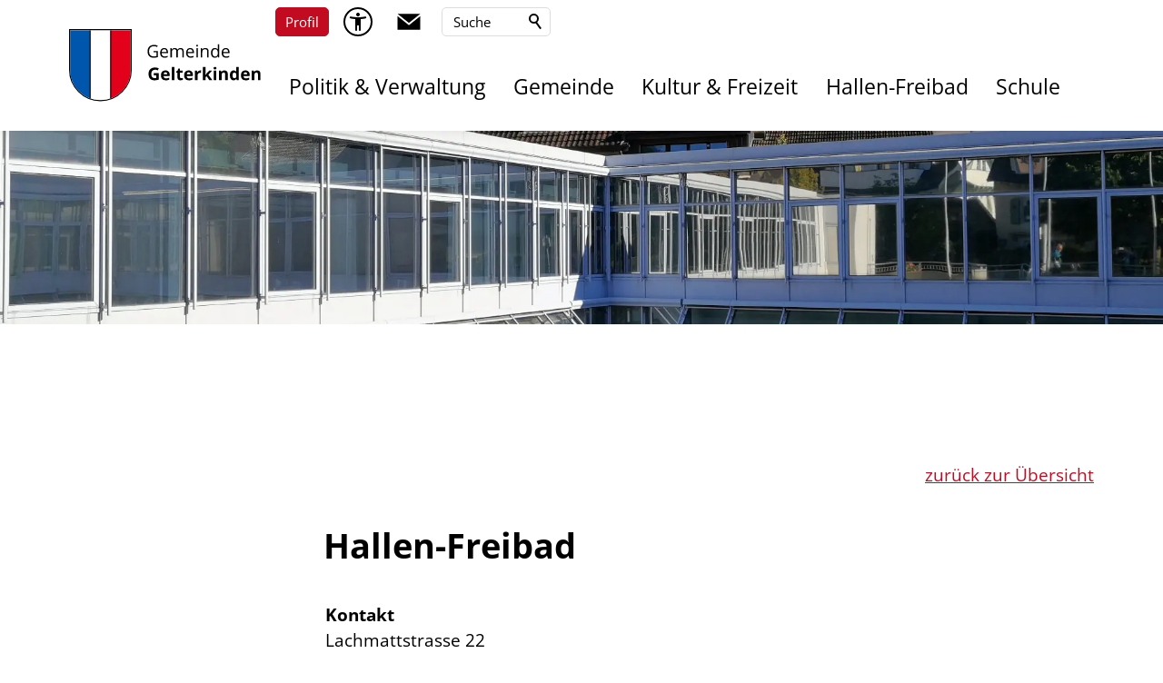

--- FILE ---
content_type: text/html; charset=utf-8
request_url: https://www.gelterkinden.ch/de/verwaltung/abteilungen/detail/detail.php?i=105
body_size: 37438
content:
<!DOCTYPE html>
<html lang="de" class="pagestatus-init no-js no-weditor scrolled-top page_var0 object-default hasBlockLeft project-de subdir-verwaltung navId-"><head><meta charset="UTF-8" /><title>Abteilungen: Hallen-Freibad</title><!--
      Diese Seite wurde mit Weblication® CMS erstellt.
      Weblication® ist ein Produkt der Scholl Communications AG in 77694 Kehl.
      Weitere Informationen finden Sie unter https://www.weblication.de bzw. https://scholl.de.
    --><meta name="Description" content="Abteilungen Detail" /><meta name="Keywords" content="Abteilungen" /><meta name="Robots" content="index, noodp" /><meta name="viewport" content="width=device-width, initial-scale=1"/><meta name="referrer" content="strict-origin-when-cross-origin"/><meta name="Generator" content="Weblication® CMS"/><!--[if IE]><meta http-equiv="x-ua-compatible" content="IE=edge" /><![endif]--><meta name="format-detection" content="telephone=no"/><meta name="geo.region" content="CH-BL"/><meta name="geo.placename" content="Marktgasse 8, 4460 Gelterkinden"/><meta name="geo.position" content="47.4641500;7.8564590"/><meta property="twitter:card" content="summary_large_image" /><meta property="og:title" content="Details" /><meta property="og:description" content="Abteilungen Detail" /><meta property="twitter:title" content="Details" /><meta property="twitter:description" content="Abteilungen Detail" /><link rel="alternate" hreflang="de" href="https://www.gelterkinden.ch/de/verwaltung/abteilungen/detail/detail.php" /><link rel="icon" href="/wGlobal/wGlobal/layout/images/site-icons/Coat_of_arms_of_Gelterkinden.svg"/><script>document.documentElement.className = document.documentElement.className.replace('no-js', 'js');wNavidStandard='';wProjectPath='/de'; </script><link rel="preload" href="/wGlobal/wGlobal/layout/webfonts/OpenSans/OpenSans-Regular.woff2" type="font/woff2" as="font" crossorigin="anonymous"/><link rel="preload" href="/wGlobal/wGlobal/layout/webfonts/OpenSans/OpenSans-Light.woff2" type="font/woff2" as="font" crossorigin="anonymous"/><link rel="preload" href="/wGlobal/wGlobal/layout/webfonts/OpenSans/OpenSans-Bold.woff2" type="font/woff2" as="font" crossorigin="anonymous"/><!--WNEOUC:<link rel="stylesheet" href="/wGlobal/wGlobal/layout/styles/optimized/design_f9274c541838cb19a122ef4c03b971ae.css?1768980726"/>:WNEOUC--><!--WEOUCO--><style>.formTable dd .wglListEntryMover{margin: 15px}input[type="file"]{box-sizing:unset !important; padding:0 1px 0 0 !important}input[type="checkbox"]{vertical-align: middle !important}input[readonly]{background-color: rgb(240,255,208);color: rgb(134,134,134)}label.error{margin: 2px 0.8% 2px 0 !important;padding: 0 6px;position: relative;display:block;background-color: rgb(242,195,147) !important}*+html body .fns_elementForm fieldset{padding-bottom:1em}*html body .fns_elementForm fieldset{padding-bottom:1em}*+html body .fns_elementForm ul .group{margin-top:-1.4em}*html body .fns_elementForm ul .group{margin-top:-1.4em}table.fns_elementTable caption{text-align:left;font-weight:bold}*+html body table.fns_elementTable caption{padding-bottom:1em}table.fns_elementTable th{vertical-align:top;text-align:left;font-weight:bold}table.fns_elementTable td{vertical-align:top;text-align:left;font-weight:normal}table.fns_elementTable{border-spacing:0;border-collapse:collapse;table-layout:auto;empty-cells:show}table.fns_elementTable{width:99%;border-top:1px solid #d4d0c8;border-left:1px solid #d4d0c8;table-layout:fixed}table.fns_elementTable th{border-right:1px solid #d4d0c8;border-bottom:1px solid #d4d0c8}table.fns_elementTable tr{}table.fns_elementTable tr:hover{background:#f9f9f9}table.fns_elementTable th{background-color:#e8e8e8 !important;padding:0.25em}table.fns_elementTable td.head{background-color:#e8e8e8 !important;font-weight:bold}table.fns_elementTable td{padding:0.25em}table.fns_elementTable td:hover{background-color:#f2f1f0}table.fns_elementTable .hide{width:5%;text-align:center}table.fns_elementTable .left{text-align:left}table.fns_elementTable .right{text-align:right}table.fns_elementTable .center{text-align:center}table.fns_elementTable .middle{vertical-align:middle}table.fns_elementTable .space{padding-bottom:1em}table.fns_elementTable .cell5p{width:5%}table.fns_elementTable .cell10p{width:12%}table.fns_elementTable .cell15p{width:15%}table.fns_elementTable .cell20p{width:20%}table.fns_elementTable .cell22p{width:22%}table.fns_elementTable .cell23p{width:23%}table.fns_elementTable .cell25p{width:25%}table.fns_elementTable .cell28p{width:28%}table.fns_elementTable .cell30p{width:30%}table.fns_elementTable .cell32p{width:32%}table.fns_elementTable .cell33p{width:33.3%}table.fns_elementTable .cell40p{width:40%}table.fns_elementTable .cell50p{width:50%}table.fns_elementTable .cell66p{width:66.6%}table.fns_elementTable .cell75p{width:75%}table.dataTable thead .sorting, table.dataTable thead .sorting_asc, table.dataTable thead .sorting_desc{cursor: pointer;*cursor: hand}table.dataTable thead .sorting, table.dataTable thead .sorting_asc, table.dataTable thead .sorting_desc, table.dataTable thead .sorting_asc_disabled, table.dataTable thead .sorting_desc_disabled{background-repeat: no-repeat;background-position: center right}table.dataTable thead .sorting{background-image: url("/format/lib/js/datatables/sort_both.png")}table.dataTable thead .sorting_asc{background-image: url("/format/lib/js/datatables/sort_asc.png")}table.dataTable thead .sorting_desc{background-image: url("/format/lib/js/datatables/sort_desc.png")}table.dataTable thead .sorting_asc_disabled{background-image: url("/format/styles/../images/sort_asc_disabled.png")}table.dataTable thead .sorting_desc_disabled{background-image: url("/format/styles/../images/sort_desc_disabled.png")}td:hover{background-color: #f2f1f0}@media only screen and (max-width: 800px){}
@media (min-width: 1200px){}@media (max-width: 1199px){}@media (min-width: 992px){}@media (max-width: 991px){}@media (min-width: 768px){}@media (max-width: 767px){}@media (min-width: 576px){}@media (max-width: 575px){}@media (min-width: 415px){}@media (max-width: 414px){}:root{--baseColorPrimary1:#C20B21;--baseColorPrimary2:#207CB5;--baseColorWhite:#FFFFFF;--baseColorLighter:#F0F0F0;--baseColorLight:#DDDDDD;--baseColorSemi:#C0C0C0;--baseColorDark:#888888;--baseColorDarker:#444444;--baseColorBlack:#000000;--backgroundColorBody:var(--baseColorWhite);--backgroundColorHeader:var(--baseColorLighter);--backgroundColorHeaderBefore:var(--baseColorDarker);--fontColorHeaderBefore:var(--baseColorWhite);--fontColorSearchSymbolHeaderBefore:var(--baseColorWhite);--fontColorHeaderAfter:var(--baseColorDark);--backgroundColorHeaderAfter:var(--baseColorLight);--fontColorSearchSymbolHeader:var(--baseColorBlack);--fontColorSearchSymbolHeaderAfter:var(--baseColorBlack);--backgroundColorSearchLayer:var(--baseColorLight);--fontColorNavigationMetaHeaderMainLevel1:rgba(0,0,0,0.4);--fontColorNavigationMetaHeaderMainLevel1Selected:rgba(0,0,0,0.6);--fontColorNavigationMetaHeaderMainLevel1Hover:rgba(0,0,0,0.6);--fontColorNavigationMetaHeaderMainLevel1Active:rgba(0,0,0,0.6);--fontColorNavigationMetaHeaderBeforeLevel1:var(--baseColorWhite);--fontColorNavigationMetaHeaderBeforeLevel1Selected:var(--baseColorLighter);--fontColorNavigationMetaHeaderBeforeLevel1Hover:var(--baseColorLighter);--fontColorNavigationMetaHeaderBeforeLevel1Active:var(--baseColorLighter);--backgroundColorNavigationMeta:transparent;--backgroundColorNavigationMain:transparent;--backgroundColorNavigationMainLayer:var(--baseColorLighter);--backgroundColorMegaDropdown:var(--baseColorWhite);--backgroundColorNavigationMainBlockBefore:transparent;--fontColorNavigationMainLevel1:var(--baseColorBlack);--fontColorNavigationMainLevel1Selected:#000000;--fontColorNavigationMainLevel1Hover:var(--baseColorPrimary2);--fontColorNavigationMainLevel1Active:rgba(32,124,181,0.8);--fontColorNavigationMainLevel2:var(--baseColorBlack);--fontColorNavigationMainLevel2Selected:var(--baseColorPrimary2);--fontColorNavigationMainLevel2Hover:#207CB5;--fontColorNavigationMainLevel2Active:rgba(32,124,181,0.8);--backgroundColorNavigationMainLevel1:transparent;--backgroundColorNavigationMainLevel1Selected:transparent;--backgroundColorNavigationMainLevel1Hover:transparent;--backgroundColorNavigationMainLevel1Active:transparent;--backgroundColorNavigationMainLevel2:transparent;--backgroundColorNavigationMainLevel2Selected:transparent;--backgroundColorNavigationMainLevel2Hover:rgba(0,0,0,0.02);--backgroundColorNavigationMainLevel2Active:rgba(0,0,0,0.05);--symbolColorNavigationMenu:var(--baseColorBlack);--backgroundColorNavigationMenu:#f6f6f6;--borderColorNavigationMenuMenuLevel1:var(--baseColorSemi);--fontColorNavigationMenuLevel1:var(--baseColorBlack);--fontColorNavigationMenuLevel1Selected:var(--baseColorBlack);--fontColorNavigationMenuLevel1Hover:var(--baseColorBlack);--fontColorNavigationMenuLevel1Active:var(--baseColorBlack);--fontColorNavigationMenuLevel2:var(--baseColorBlack);--fontColorNavigationMenuLevel2Selected:var(--baseColorBlack);--fontColorNavigationMenuLevel2Hover:var(--baseColorBlack);--fontColorNavigationMenuLevel2Active:var(--baseColorBlack);--backgroundColorNavigationMenuLevel1:transparent;--backgroundColorNavigationMenuLevel1Selected:transparent;--backgroundColorNavigationMenuLevel1Hover:transparent;--backgroundColorNavigationMenuLevel1Active:rgba(0,0,0,0);--backgroundColorNavigationMenuLevel2:transparent;--backgroundColorNavigationMenuLevel2Selected:transparent;--backgroundColorNavigationMenuLevel2Hover:transparent;--backgroundColorNavigationMenuLevel2Active:rgba(0,0,0,0);--backgroundColorNavigationSub:transparent;--fontColorNavigationSubLevel1:var(--baseColorBlack);--fontColorNavigationSubLevel1Selected:var(--baseColorBlack);--fontColorNavigationSubLevel1Hover:var(--baseColorBlack);--fontColorNavigationSubLevel1Active:var(--baseColorBlack);--fontColorNavigationSubLevel2:var(--baseColorBlack);--fontColorNavigationSubLevel2Selected:var(--baseColorBlack);--fontColorNavigationSubLevel2Hover:var(--baseColorBlack);--fontColorNavigationSubLevel2Active:var(--baseColorBlack);--backgroundColorNavigationSubLevel1:transparent;--backgroundColorNavigationSubLevel1Selected:transparent;--backgroundColorNavigationSubLevel1Hover:transparent;--backgroundColorNavigationSubLevel1Active:transparent;--backgroundColorNavigationSubLevel2:transparent;--backgroundColorNavigationSubLevel2Selected:transparent;--backgroundColorNavigationSubLevel2Hover:transparent;--backgroundColorNavigationSubLevel2Active:transparent;--fontColorNavigationBreadcrumb:rgba(0,0,0,0.5);--fontColorNavigationBreadcrumbHover:var(--baseColorBlack);--fontColorNavigationBreadcrumbActive:var(--baseColorBlack);--backgroundColorNavigationBreadcrumb:transparent;--backgroundColorContent:var(--baseColorWhite);--fontColorDefault:var(--baseColorBlack);--fontColorSub:var(--baseColorBlack);--fontColorWeak:var(--baseColorBlack);--fontColorInverseDefault:var(--baseColorWhite);--fontColorInverseSub:var(--baseColorWhite);--fontColorInverseWeak:var(--baseColorWhite);--fontColorError:#ee0000;--fontColorHeadline1:var(--baseColorBlack);--fontColorHeadline2:var(--baseColorBlack);--fontColorHeadline3:var(--baseColorBlack);--fontColorHeadline4:var(--baseColorBlack);--fontColorHeadline5:var(--baseColorBlack);--fontColorHeadline6:var(--baseColorBlack);--fontColorInverseHeadline1:var(--baseColorWhite);--fontColorInverseHeadline2:var(--baseColorWhite);--fontColorInverseHeadline3:var(--baseColorWhite);--fontColorInverseHeadline4:var(--baseColorWhite);--fontColorInverseHeadline5:var(--baseColorWhite);--fontColorInverseHeadline6:var(--baseColorWhite);--fontColorLink:var(--baseColorPrimary1);--fontColorLinkHover:var(--baseColorBlack);--fontColorLinkActive:var(--baseColorBlack);--fontColorInverseLink:var(--baseColorWhite);--fontColorInverseLinkHover:var(--baseColorWhite);--fontColorInverseLinkActive:var(--baseColorWhite);--fontColorEntryTitle:var(--baseColorBlack);--fontColorEntryDate:var(--baseColorBlack);--fontColorEntryDescription:var(--baseColorBlack);--fontColorInverseEntryTitle:var(--baseColorWhite);--fontColorInverseEntryDate:var(--baseColorWhite);--fontColorInverseEntryDescription:var(--baseColorWhite);--backgroundColorWhite:var(--baseColorWhite);--backgroundColorBlack:var(--baseColorBlack);--backgroundColorLight1:var(--baseColorLighter);--backgroundColorLight2:var(--baseColorLight);--backgroundColorDark1:var(--baseColorDarker);--backgroundColorDark2:var(--baseColorPrimary1);--backgroundColorError:rgba(251,0,8,0.2);--borderColorDefault:var(--baseColorLight);--borderColorLight:var(--baseColorLighter);--borderColorDark:rgba(68,68,68,0.5);--borderColorLines:var(--baseColorLight);--backgroundColorButton:var(--baseColorPrimary1);--backgroundColorButtonHover:rgba(194,11,33,0.8);--backgroundColorButtonActive:rgba(194,11,33,0.6);--borderColorButton:var(--baseColorPrimary1);--borderColorButtonHover:rgba(194,11,33,0.8);--borderColorButtonActive:rgba(194,11,33,0.6);--fontColorButton:var(--baseColorWhite);--fontColorButtonHover:var(--baseColorWhite);--fontColorButtonActive:var(--baseColorWhite);--backgroundColorInverseButton:var(--baseColorWhite);--backgroundColorInverseButtonHover:rgba(255,255,255,0.8);--backgroundColorInverseButtonActive:rgba(255,255,255,0.6);--borderColorInverseButton:var(--baseColorLight);--borderColorInverseButtonHover:rgba(255,255,255,0.8);--borderColorInverseButtonActive:rgba(255,255,255,0.6);--fontColorInverseButton:var(--baseColorBlack);--fontColorInverseButtonHover:var(--baseColorBlack);--fontColorInverseButtonActive:var(--baseColorBlack);--backgroundColorInputs:var(--baseColorWhite);--borderColorInput:var(--baseColorSemi);--borderColorInputFocus:var(--baseColorDark);--backgroundColorTable:var(--baseColorWhite);--backgroundColorTableHeader:transparent;--backgroundColorTableCellHightlighted:transparent;--borderColorTable:transparent;--colorLinkIcon:var(--fontColorLink);--colorLinkIconInverse:var(--fontColorInverseLink);--fontColorFunctions:var(--baseColorSemi);--fontColorFunctionsActive:var(--baseColorDark);--backgroundColorFunctions:transparent;--backgroundColorFunctionsActive:transparent;--backgroundColorFooter:var(--baseColorDarker);--isDarkBackgroundFooter:yes}@font-face{font-family:'OpenSans';font-weight:300 400;font-display:swap;src:url('/wGlobal/wGlobal/layout/webfonts/OpenSans/OpenSans-Regular.woff2') format('woff2')}@font-face{font-family:'OpenSans';font-weight:100 200;font-display:swap;src:url('/wGlobal/wGlobal/layout/webfonts/OpenSans/OpenSans-Light.woff2') format('woff2')}@font-face{font-family:'OpenSans';font-weight:600;font-display:swap;src:url('/wGlobal/wGlobal/layout/webfonts/OpenSans/OpenSans-Bold.woff2') format('woff2')}.isLightBackground .isDarkBackground{}.isLightBackground .isDarkBackground div:not(.keepColor), .isLightBackground .isDarkBackground table:not(.keepColor), .isLightBackground .isDarkBackground span:not(.keepColor), .isLightBackground .isDarkBackground p:not(.keepColor), .isLightBackground .isDarkBackground sup:not(.keepColor), .isLightBackground .isDarkBackground strong:not(.keepColor), .isLightBackground .isDarkBackground em:not(.keepColor), .isLightBackground .isDarkBackground ul:not(.keepColor), .isLightBackground .isDarkBackground li:not(.keepColor){color:var(--fontColorInverseDefault)}.isLightBackground .isDarkBackground a:not(.keepColor), .isLightBackground .isDarkBackground a *:not(.keepColor){color:var(--fontColorInverseLink)}.isLightBackground .isDarkBackground a:not(.keepColor):hover, .isLightBackground .isDarkBackground a *:not(.keepColor):hover{color:var(--fontColorInverseLinkActive)}.isLightBackground .isDarkBackground .accordionHeaderOpener:not(.keepColor){}.isLightBackground .isDarkBackground .accordionHeaderOpener:not(.keepColor):before, .isLightBackground .isDarkBackground .accordionHeaderOpener:not(.keepColor):after{background-color:var(--fontColorInverseDefault) !important}.isLightBackground .isDarkBackground .text-sub:not(.keepColor){color:var(--fontColorInverseSub)}.isLightBackground .isDarkBackground .text-weak:not(.keepColor){color:var(--fontColorInverseWeak)}.isLightBackground .isDarkBackground h1:not(.keepColor), .isLightBackground .isDarkBackground h1 *:not(.keepColor){color:var(--fontColorInverseHeadline1)}.isLightBackground .isDarkBackground h2:not(.keepColor), .isLightBackground .isDarkBackground h2 *:not(.keepColor){color:var(--fontColorInverseHeadline2)}.isLightBackground .isDarkBackground h3:not(.keepColor), .isLightBackground .isDarkBackground h3 *:not(.keepColor){color:var(--fontColorInverseHeadline3)}.isLightBackground .isDarkBackground h4:not(.keepColor), .isLightBackground .isDarkBackground h4 *:not(.keepColor), .isLightBackground .isDarkBackground h5:not(.keepColor), .isLightBackground .isDarkBackground h5 *:not(.keepColor), .isLightBackground .isDarkBackground h6:not(.keepColor), .isLightBackground .isDarkBackground h6 *:not(.keepColor){color:var(--fontColorInverseHeadline4)}.isLightBackground .isDarkBackground .listEntryTitle:not(.keepColor){color:var(--fontColorInverseEntryTitle)}.isLightBackground .isDarkBackground .listEntryDate:not(.keepColor){color:var(--fontColorInverseEntryDate)}.isLightBackground .isDarkBackground .listEntryDescription:not(.keepColor), .isLightBackground .isDarkBackground .listEntryDescription *:not(.keepColor){color:var(--fontColorInverseEntryDescription)}.isLightBackground .isDarkBackground .listEntryUrl > a:not(.keepColor){color:var(--fontColorInverseLink)}.isLightBackground .isDarkBackground .listEntryUrl > a:not(.keepColor):hover{color:var(--fontColorInverseLinkActive)}@media (prefers-contrast:more){.isLightBackground .isDarkBackground a:not(.keepColor), .isLightBackground .isDarkBackground a *:not(.keepColor){color:var(--fontColorInverse)}}.isLightBackground{}.isLightBackground div:not(.keepColor), .isLightBackground span:not(.keepColor), .isLightBackground p:not(.keepColor), .isLightBackground sup:not(.keepColor), .isLightBackground strong:not(.keepColor), .isLightBackground em:not(.keepColor), .isLightBackground ul:not(.keepColor), .isLightBackground li:not(.keepColor){color:var(--fontColorDefault)}.isLightBackground a:not(.keepColor), .isLightBackground a *:not(.keepColor){color:var(--fontColorLink)}.isLightBackground a:not(.keepColor):hover, .isLightBackground a *:not(.keepColor):hover{color:var(--fontColorLinkHover)}.isLightBackground .text-sub:not(.keepColor){color:var(--fontColorSub)}.isLightBackground .text-weak:not(.keepColor){color:var(--fontColorWeak)}.isLightBackground h1:not(.keepColor), .isLightBackground h1 *:not(.keepColor){color:var(--fontColorHeadline1)}.isLightBackground h2:not(.keepColor), .isLightBackground h2 *:not(.keepColor){color:var(--fontColorHeadline2)}.isLightBackground h3:not(.keepColor), .isLightBackground h3 *:not(.keepColor){color:var(--fontColorHeadline3)}.isLightBackground h4:not(.keepColor), .isLightBackground h4 *:not(.keepColor), .isLightBackground h5:not(.keepColor), .isLightBackground h5 *:not(.keepColor), .isLightBackground h6:not(.keepColor), .isLightBackground h6 *:not(.keepColor){color:var(--fontColorHeadline4)}.isLightBackground .listEntryTitle:not(.keepColor){color:var(--fontColorEntryTitle)}.isLightBackground .listEntryDate:not(.keepColor){color:var(--fontColorEntryDate)}.isLightBackground .listEntryDescription:not(.keepColor), .isLightBackground .listEntryDescription *:not(.keepColor){color:var(--fontColorEntryDescription)}.isLightBackground .listEntryUrl > a:not(.keepColor){color:var(--fontColorLink)}.isLightBackground .listEntryUrl > a:not(.keepColor):hover{color:var(--fontColorLinkActive)}@media (min-width: 768px){}@media (min-width: 768px){}html.embedpage-body-open{overflow:hidden}@font-face{font-family:'Font Awesome 5 Free';font-style:normal;font-weight:normal;src:url("/wGlobal/wGlobal/layout/webfonts/fontAwesome5/fa-regular-400.eot");src:url("/wGlobal/wGlobal/layout/webfonts/fontAwesome5/fa-regular-400.eot?#iefix") format("embedded-opentype"), url("/wGlobal/wGlobal/layout/webfonts/fontAwesome5/fa-regular-400.woff2") format("woff2"), url("/wGlobal/wGlobal/layout/webfonts/fontAwesome5/fa-regular-400.woff") format("woff"), url("/wGlobal/wGlobal/layout/webfonts/fontAwesome5/fa-regular-400.ttf") format("truetype"), url("/wGlobal/wGlobal/layout/webfonts/fontAwesome5/fa-regular-400.svg#fontawesome") format("svg")}@font-face{font-family:'Font Awesome 5 Free';font-style:normal;font-weight:900;src:url("/wGlobal/wGlobal/layout/webfonts/fontAwesome5/fa-solid-900.eot");src:url("/wGlobal/wGlobal/layout/webfonts/fontAwesome5/fa-solid-900.eot?#iefix") format("embedded-opentype"), url("/wGlobal/wGlobal/layout/webfonts/fontAwesome5/fa-solid-900.woff2") format("woff2"), url("/wGlobal/wGlobal/layout/webfonts/fontAwesome5/fa-solid-900.woff") format("woff"), url("/wGlobal/wGlobal/layout/webfonts/fontAwesome5/fa-solid-900.ttf") format("truetype"), url("/wGlobal/wGlobal/layout/webfonts/fontAwesome5/fa-solid-900.svg#fontawesome") format("svg")}@font-face{font-family:'Font Awesome 5 Brands';font-style:normal;font-weight:normal;src:url("/wGlobal/wGlobal/layout/webfonts/fontAwesome5/fa-brands-400.eot");src:url("/wGlobal/wGlobal/layout/webfonts/fontAwesome5/fa-brands-400.eot?#iefix") format("embedded-opentype"), url("/wGlobal/wGlobal/layout/webfonts/fontAwesome5/fa-brands-400.woff2") format("woff2"), url("/wGlobal/wGlobal/layout/webfonts/fontAwesome5/fa-brands-400.woff") format("woff"), url("/wGlobal/wGlobal/layout/webfonts/fontAwesome5/fa-brands-400.ttf") format("truetype"), url("/wGlobal/wGlobal/layout/webfonts/fontAwesome5/fa-brands-400.svg#fontawesome") format("svg")}@-webkit-keyframes fa-spin 0%{-webkit-transform:rotate(0deg);transform:rotate(0deg)}@-webkit-keyframes fa-spin 100%{-webkit-transform:rotate(360deg);transform:rotate(360deg)}@keyframes fa-spin{0%{-webkit-transform:rotate(0deg);transform:rotate(0deg)}100%{-webkit-transform:rotate(360deg);transform:rotate(360deg)}}:root .fa-rotate-90, :root .fa-rotate-180, :root .fa-rotate-270, :root .fa-flip-horizontal, :root .fa-flip-vertical{-webkit-filter:none;filter:none}@media (prefers-reduced-motion: reduce){}@-webkit-keyframes fa-beat 0%, @-webkit-keyframes fa-beat 90%{-webkit-transform:scale(1);transform:scale(1)}@-webkit-keyframes fa-beat 45%{-webkit-transform:scale(var(--fa-beat-scale, 1.25));transform:scale(var(--fa-beat-scale, 1.25))}@keyframes fa-beat{0%, 90%{-webkit-transform:scale(1);transform:scale(1)}45%{-webkit-transform:scale(var(--fa-beat-scale, 1.25));transform:scale(var(--fa-beat-scale, 1.25))}}@-webkit-keyframes fa-bounce 0%{-webkit-transform:scale(1,1) translateY(0);transform:scale(1,1) translateY(0)}@-webkit-keyframes fa-bounce 10%{-webkit-transform:scale(var(--fa-bounce-start-scale-x, 1.1),var(--fa-bounce-start-scale-y, 0.9)) translateY(0);transform:scale(var(--fa-bounce-start-scale-x, 1.1),var(--fa-bounce-start-scale-y, 0.9)) translateY(0)}@-webkit-keyframes fa-bounce 30%{-webkit-transform:scale(var(--fa-bounce-jump-scale-x, 0.9),var(--fa-bounce-jump-scale-y, 1.1)) translateY(var(--fa-bounce-height, -0.5em));transform:scale(var(--fa-bounce-jump-scale-x, 0.9),var(--fa-bounce-jump-scale-y, 1.1)) translateY(var(--fa-bounce-height, -0.5em))}@-webkit-keyframes fa-bounce 50%{-webkit-transform:scale(var(--fa-bounce-land-scale-x, 1.05),var(--fa-bounce-land-scale-y, 0.95)) translateY(0);transform:scale(var(--fa-bounce-land-scale-x, 1.05),var(--fa-bounce-land-scale-y, 0.95)) translateY(0)}@-webkit-keyframes fa-bounce 57%{-webkit-transform:scale(1,1) translateY(var(--fa-bounce-rebound, -0.125em));transform:scale(1,1) translateY(var(--fa-bounce-rebound, -0.125em))}@-webkit-keyframes fa-bounce 64%{-webkit-transform:scale(1,1) translateY(0);transform:scale(1,1) translateY(0)}@-webkit-keyframes fa-bounce 100%{-webkit-transform:scale(1,1) translateY(0);transform:scale(1,1) translateY(0)}@keyframes fa-bounce{0%{-webkit-transform:scale(1,1) translateY(0);transform:scale(1,1) translateY(0)}10%{-webkit-transform:scale(var(--fa-bounce-start-scale-x, 1.1),var(--fa-bounce-start-scale-y, 0.9)) translateY(0);transform:scale(var(--fa-bounce-start-scale-x, 1.1),var(--fa-bounce-start-scale-y, 0.9)) translateY(0)}30%{-webkit-transform:scale(var(--fa-bounce-jump-scale-x, 0.9),var(--fa-bounce-jump-scale-y, 1.1)) translateY(var(--fa-bounce-height, -0.5em));transform:scale(var(--fa-bounce-jump-scale-x, 0.9),var(--fa-bounce-jump-scale-y, 1.1)) translateY(var(--fa-bounce-height, -0.5em))}50%{-webkit-transform:scale(var(--fa-bounce-land-scale-x, 1.05),var(--fa-bounce-land-scale-y, 0.95)) translateY(0);transform:scale(var(--fa-bounce-land-scale-x, 1.05),var(--fa-bounce-land-scale-y, 0.95)) translateY(0)}57%{-webkit-transform:scale(1,1) translateY(var(--fa-bounce-rebound, -0.125em));transform:scale(1,1) translateY(var(--fa-bounce-rebound, -0.125em))}64%{-webkit-transform:scale(1,1) translateY(0);transform:scale(1,1) translateY(0)}100%{-webkit-transform:scale(1,1) translateY(0);transform:scale(1,1) translateY(0)}}@-webkit-keyframes fa-fade 50%{opacity:var(--fa-fade-opacity, 0.4)}@keyframes fa-fade{50%{opacity:var(--fa-fade-opacity, 0.4)}}@-webkit-keyframes fa-beat-fade 0%, @-webkit-keyframes fa-beat-fade 100%{opacity:var(--fa-beat-fade-opacity, 0.4);-webkit-transform:scale(1);transform:scale(1)}@-webkit-keyframes fa-beat-fade 50%{opacity:1;-webkit-transform:scale(var(--fa-beat-fade-scale, 1.125));transform:scale(var(--fa-beat-fade-scale, 1.125))}@keyframes fa-beat-fade{0%, 100%{opacity:var(--fa-beat-fade-opacity, 0.4);-webkit-transform:scale(1);transform:scale(1)}50%{opacity:1;-webkit-transform:scale(var(--fa-beat-fade-scale, 1.125));transform:scale(var(--fa-beat-fade-scale, 1.125))}}@-webkit-keyframes fa-flip 50%{-webkit-transform:rotate3d(var(--fa-flip-x, 0),var(--fa-flip-y, 1),var(--fa-flip-z, 0),var(--fa-flip-angle, -180deg));transform:rotate3d(var(--fa-flip-x, 0),var(--fa-flip-y, 1),var(--fa-flip-z, 0),var(--fa-flip-angle, -180deg))}@keyframes fa-flip{50%{-webkit-transform:rotate3d(var(--fa-flip-x, 0),var(--fa-flip-y, 1),var(--fa-flip-z, 0),var(--fa-flip-angle, -180deg));transform:rotate3d(var(--fa-flip-x, 0),var(--fa-flip-y, 1),var(--fa-flip-z, 0),var(--fa-flip-angle, -180deg))}}@-webkit-keyframes fa-shake 0%{-webkit-transform:rotate(-15deg);transform:rotate(-15deg)}@-webkit-keyframes fa-shake 4%{-webkit-transform:rotate(15deg);transform:rotate(15deg)}@-webkit-keyframes fa-shake 8%, @-webkit-keyframes fa-shake 24%{-webkit-transform:rotate(-18deg);transform:rotate(-18deg)}@-webkit-keyframes fa-shake 12%, @-webkit-keyframes fa-shake 28%{-webkit-transform:rotate(18deg);transform:rotate(18deg)}@-webkit-keyframes fa-shake 16%{-webkit-transform:rotate(-22deg);transform:rotate(-22deg)}@-webkit-keyframes fa-shake 20%{-webkit-transform:rotate(22deg);transform:rotate(22deg)}@-webkit-keyframes fa-shake 32%{-webkit-transform:rotate(-12deg);transform:rotate(-12deg)}@-webkit-keyframes fa-shake 36%{-webkit-transform:rotate(12deg);transform:rotate(12deg)}@-webkit-keyframes fa-shake 40%, @-webkit-keyframes fa-shake 100%{-webkit-transform:rotate(0deg);transform:rotate(0deg)}@keyframes fa-shake{0%{-webkit-transform:rotate(-15deg);transform:rotate(-15deg)}4%{-webkit-transform:rotate(15deg);transform:rotate(15deg)}8%, 24%{-webkit-transform:rotate(-18deg);transform:rotate(-18deg)}12%, 28%{-webkit-transform:rotate(18deg);transform:rotate(18deg)}16%{-webkit-transform:rotate(-22deg);transform:rotate(-22deg)}20%{-webkit-transform:rotate(22deg);transform:rotate(22deg)}32%{-webkit-transform:rotate(-12deg);transform:rotate(-12deg)}36%{-webkit-transform:rotate(12deg);transform:rotate(12deg)}40%, 100%{-webkit-transform:rotate(0deg);transform:rotate(0deg)}}@-webkit-keyframes fa-spin 0%{-webkit-transform:rotate(0deg);transform:rotate(0deg)}@-webkit-keyframes fa-spin 100%{-webkit-transform:rotate(360deg);transform:rotate(360deg)}@keyframes fa-spin{0%{-webkit-transform:rotate(0deg);transform:rotate(0deg)}100%{-webkit-transform:rotate(360deg);transform:rotate(360deg)}}:root, :host{--fa-style-family-brands:'Font Awesome 6 Brands';--fa-font-brands:normal 400 1em/1 'Font Awesome 6 Brands'}@font-face{font-family:'Font Awesome 6 Brands';font-style:normal;font-weight:400;font-display:block;src:url("/wGlobal/wGlobal/layout/webfonts/fontAwesome6/fa-brands-400.woff2") format("woff2"), url("/wGlobal/wGlobal/layout/webfonts/fontAwesome6/fa-brands-400.ttf") format("truetype")}:root, :host{--fa-style-family-classic:'Font Awesome 6 Free';--fa-font-regular:normal 400 1em/1 'Font Awesome 6 Free'}@font-face{font-family:'Font Awesome 6 Free';font-style:normal;font-weight:400;font-display:block;src:url("/wGlobal/wGlobal/layout/webfonts/fontAwesome6/fa-regular-400.woff2") format("woff2"), url("/wGlobal/wGlobal/layout/webfonts/fontAwesome6/fa-regular-400.ttf") format("truetype")}:root, :host{--fa-style-family-classic:'Font Awesome 6 Free';--fa-font-solid:normal 900 1em/1 'Font Awesome 6 Free'}@font-face{font-family:'Font Awesome 6 Free';font-style:normal;font-weight:900;font-display:block;src:url("/wGlobal/wGlobal/layout/webfonts/fontAwesome6/fa-solid-900.woff2") format("woff2"), url("/wGlobal/wGlobal/layout/webfonts/fontAwesome6/fa-solid-900.ttf") format("truetype")}@font-face{font-family:'Font Awesome 5 Brands';font-display:block;font-weight:400;src:url("/wGlobal/wGlobal/layout/webfonts/fontAwesome6/fa-brands-400.woff2") format("woff2"), url("/wGlobal/wGlobal/layout/webfonts/fontAwesome6/fa-brands-400.ttf") format("truetype")}@font-face{font-family:'Font Awesome 5 Free';font-display:block;font-weight:900;src:url("/wGlobal/wGlobal/layout/webfonts/fontAwesome6/fa-solid-900.woff2") format("woff2"), url("/wGlobal/wGlobal/layout/webfonts/fontAwesome6/fa-solid-900.ttf") format("truetype")}@font-face{font-family:'Font Awesome 5 Free';font-display:block;font-weight:400;src:url("/wGlobal/wGlobal/layout/webfonts/fontAwesome6/fa-regular-400.woff2") format("woff2"), url("/wGlobal/wGlobal/layout/webfonts/fontAwesome6/fa-regular-400.ttf") format("truetype")}@font-face{font-family:'FontAwesome';font-display:block;src:url("/wGlobal/wGlobal/layout/webfonts/fontAwesome6/fa-solid-900.woff2") format("woff2"), url("/wGlobal/wGlobal/layout/webfonts/fontAwesome6/fa-solid-900.ttf") format("truetype")}@font-face{font-family:'FontAwesome';font-display:block;src:url("/wGlobal/wGlobal/layout/webfonts/fontAwesome6/fa-brands-400.woff2") format("woff2"), url("/wGlobal/wGlobal/layout/webfonts/fontAwesome6/fa-brands-400.ttf") format("truetype")}@font-face{font-family:'FontAwesome';font-display:block;src:url("/wGlobal/wGlobal/layout/webfonts/fontAwesome6/fa-regular-400.woff2") format("woff2"), url("/wGlobal/wGlobal/layout/webfonts/fontAwesome6/fa-regular-400.ttf") format("truetype");unicode-range:U+F003,U+F006,U+F014,U+F016-F017,U+F01A-F01B,U+F01D,U+F022,U+F03E,U+F044,U+F046,U+F05C-F05D,U+F06E,U+F070,U+F087-F088,U+F08A,U+F094,U+F096-F097,U+F09D,U+F0A0,U+F0A2,U+F0A4-F0A7,U+F0C5,U+F0C7,U+F0E5-F0E6,U+F0EB,U+F0F6-F0F8,U+F10C,U+F114-F115,U+F118-F11A,U+F11C-F11D,U+F133,U+F147,U+F14E,U+F150-F152,U+F185-F186,U+F18E,U+F190-F192,U+F196,U+F1C1-F1C9,U+F1D9,U+F1DB,U+F1E3,U+F1EA,U+F1F7,U+F1F9,U+F20A,U+F247-F248,U+F24A,U+F24D,U+F255-F25B,U+F25D,U+F271-F274,U+F278,U+F27B,U+F28C,U+F28E,U+F29C,U+F2B5,U+F2B7,U+F2BA,U+F2BC,U+F2BE,U+F2C0-F2C1,U+F2C3,U+F2D0,U+F2D2,U+F2D4,U+F2DC}@font-face{font-family:'FontAwesome';font-display:block;src:url("/wGlobal/wGlobal/layout/webfonts/fontAwesome6/fa-v4compatibility.woff2") format("woff2"), url("/wGlobal/wGlobal/layout/webfonts/fontAwesome6/fa-v4compatibility.ttf") format("truetype");unicode-range:U+F041,U+F047,U+F065-F066,U+F07D-F07E,U+F080,U+F08B,U+F08E,U+F090,U+F09A,U+F0AC,U+F0AE,U+F0B2,U+F0D0,U+F0D6,U+F0E4,U+F0EC,U+F10A-F10B,U+F123,U+F13E,U+F148-F149,U+F14C,U+F156,U+F15E,U+F160-F161,U+F163,U+F175-F178,U+F195,U+F1F8,U+F219,U+F27A}@media (min-width:360px){}html.wglBox{}.wglLightbox{cursor:pointer}.wglLightbox[data-isinactivelightbox='1']{cursor:inherit}html.ios .wLightbox .wLightboxOuter .wLightboxInner{-webkit-overflow-scrolling:touch}@media (min-width: 768px){}@media (min-width: 768px){}@media (min-width: 768px){}@media (min-width: 768px){}@media (min-width: 768px){}@media (min-width: 768px){}@media (min-width: 1200px){}@media (min-width: 768px){}@media (max-width: 575px){}#blockContentInner{}#blockContentInner .elementSection > div, #blockContentInner .elementSectionObjectEventMulti > div{}html:lang(en) .wReaderPanelEmbed .wButtonStartReading:before{content:'Read aloud'}html:lang(en) .wReaderPanelEmbed.pauseReading .wButtonStartReading:before{content:'Continue read aloud'}html:lang(en) .wReaderPanelEmbed .wButtonStopReading:before{content:'Stop'}.wglElementCanBeRead:hover{outline:dotted 4px #a0a0a0}.wglElementIsBeingRead{outline:dotted 4px #000000}.wglElementIsBeingRead:hover{outline:dotted 4px #000000}.isLightBackground .isDarkBackground #scrollDown:before, .isLightBackground .isDarkBackground #scrollDown:after, .isLightBackground .isDarkBackground .scrollDownSection:before, .isLightBackground .isDarkBackground .scrollDownSection:after{background-color:var(--backgroundColorWhite)}#blockHeader #scrollProgress{position:absolute}:root{--heightBlockHeader:48px;--visibleHeightShifted:8px;--adaptHeightBlockHeaderOuter:yes}@media only screen and (min-width: 992px){:root{--heightBlockHeader:96px;--adaptHeightBlockHeaderOuter:yes;--visibleHeightShifted:8px}}#blockHeader{position:fixed;z-index:100;top:0;width:100%;border-bottom:1px solid transparent;transition:transform 0.3s ease-in-out, background 0.3s linear}.scrolldirection-up #blockHeader{transform:translateY(0);transition:transform 0.2s ease-in-out}.scrolldirection-down:not(.navmenu-open) #blockHeader{transform:translateY(calc(var(--visibleHeightShifted) - var(--heightBlockHeader))) !important;transition:transform 1.2s ease-in-out}.no-weditor .headerElementContainerVisibility_var30{}@media (min-width: 992px){.no-weditor .headerElementContainerVisibility_var30{display:none}}@media (min-width: 992px){}@media (max-width: 991px){}.headerElementDivider{position:relative}.headerElementDivider_var0{display:flex;width:16px}.headerElementLink{position:relative;display:flex;align-items:center;height:var(--heightElementEntry)}.headerElementLink .headerLink{display:inline-block}.headerElementLink_var20{--fontSizeButton:0.8rem;--lineHeight:30px;--padding:0 10px;--color:#C20B21;--colorInverse:#FFFFFF;--borderRadius:5px;padding:0}.headerElementLink_var20 .headerLink{font-size:var(--fontSizeButton);background:var(--color);border:solid 1px var(--color);color:var(--colorInverse);border-radius:var(--borderRadius);text-decoration:none;line-height:var(--lineHeight);padding:var(--padding)}@media (prefers-contrast:more){}@media (prefers-contrast:more){}.headerElementLogo{position:relative}.headerElementLogo .logoImg, .headerElementLogo .logoImgMobile{display:block;height:32px}.headerElementLogo .logoImgFull{display:none}.headerElementLogo .logoImgOnScroll{display:none}.headerElementLogo .logoSVG svg{width:100%;height:100%}@media (min-width: 992px){.headerElementLogo{}.headerElementLogo .logoImgMobile{display:none}.headerElementLogo .logoImg, .headerElementLogo .logoImgFull{display:block}}@media (min-width: 992px){}@media (min-width: 992px){}@media (min-width: 992px){}@media (min-width: 992px){}.headerElementLogo_var40{}.headerElementLogo_var40 .logoImg, .headerElementLogo_var40 .logoImgMobile{height:32px}@media (min-width: 992px){.headerElementLogo_var40{height:80px}.headerElementLogo_var40 .logoImgMobile{display:none}.headerElementLogo_var40 .logoImg, .headerElementLogo_var40 .logoImgFull{display:block;height:80px}}.headerElementLogoMobile_var0{}@media (max-width: 991px){}@media (max-width: 991px){}.headerElementNavigation{}.headerElementNavigation_var0{--heightBlockHeaderNavigation:var(--heightBlockHeader)}@media (max-width: 991px){.headerElementNavigation_var0{}.headerElementNavigation_var0 html.navmenu-open{overflow:hidden}.headerElementNavigation_var0 .headerNavigation{width:100%;position:relative}.headerElementNavigation_var0 .headerNavigation .navlayerBackParentTitle, .headerElementNavigation_var0 .headerNavigation .navlayerBackTitle, .headerElementNavigation_var0 .headerNavigation .navlayerTitle, .headerElementNavigation_var0 .headerNavigation .navlayerCloser{display:none}.headerElementNavigation_var0 .headerNavigation #navigationMenuPre, .headerElementNavigation_var0 .headerNavigation #navigationMenuBetween, .headerElementNavigation_var0 .headerNavigation #navigationMenuPost{display:none}.headerElementNavigation_var0 .headerNavigation.open{}.headerElementNavigation_var0 .headerNavigation.open #navigationMenuPre{display:flex !important;padding:1rem 8px 1rem 2rem;background:var(--backgroundColorNavigationMenu)}.headerElementNavigation_var0 .headerNavigation.open #navigationMenuPre:empty{padding:0}.headerElementNavigation_var0 .headerNavigation.open #navigationMenuPost{display:flex !important;padding:1rem 8px 1rem 2rem;background:var(--backgroundColorNavigationMenu);height:100%}.headerElementNavigation_var0 .headerNavigation.open #navigationMenuPost:empty{padding:0}.headerElementNavigation_var0 .headerNavigation > nav > div{display:flex;flex-direction:column;position:fixed;width:100vw;scrollbar-width:none;scrollbar-color:transparent transparent;top:var(--heightBlockHeaderNavigation);height:calc(100vh - var(--heightBlockHeaderNavigation));right:-480px;transition:right 0.3s ease-in-out;height:calc(100vh - var(--heightBlockHeaderNavigation));overflow:auto;background-color:var(--backgroundColorNavigationMenu);z-index:100000}.headerElementNavigation_var0 .headerNavigation > nav > div::-webkit-scrollbar{display:none}.headerElementNavigation_var0 .headerNavigation ul{list-style-type:none;margin:0;padding:0}.headerElementNavigation_var0 .headerNavigation li{position:relative;display:grid;align-items:center;margin:0;padding:0;grid-template-columns:1fr 32px}.headerElementNavigation_var0 .headerNavigation li > a{display:block;text-decoration:none;text-align:left}.headerElementNavigation_var0 .headerNavigation li > ul{display:none}.headerElementNavigation_var0 .headerNavigation li.selected, .headerElementNavigation_var0 .headerNavigation li.descendantSelected{}.headerElementNavigation_var0 .headerNavigation li.selected > ul, .headerElementNavigation_var0 .headerNavigation li.descendantSelected > ul{display:block}.headerElementNavigation_var0 .headerNavigation > nav > div{max-width:480px}.headerElementNavigation_var0 .headerNavigation > nav > div > ul{width:100%;margin:0 auto;padding:1rem 8px 1rem 0.5rem;background:var(--backgroundColorNavigationMenuMain)}.headerElementNavigation_var0 .headerNavigation > nav > div > ul > li{border-bottom:none 1px var(--baseColorSemi);font-size:1.2rem;font-weight:600;line-height:150%;background-color:var(--backgroundColorNavigationMenuLevel1)}.headerElementNavigation_var0 .headerNavigation > nav > div > ul > li > a{padding:0.3rem 0.5rem 0.3rem 0.5rem;color:var(--fontColorNavigationMenuLevel1)}.headerElementNavigation_var0 .headerNavigation > nav > div > ul > li > a[data-hasiconimg]{display:flex}.headerElementNavigation_var0 .headerNavigation > nav > div > ul > li > a[data-hasiconimg] .iconImg{padding-right:0.3rem}.headerElementNavigation_var0 .headerNavigation > nav > div > ul > li.selected, .headerElementNavigation_var0 .headerNavigation > nav > div > ul > li.descendantSelected{background-color:var(--backgroundColorNavigationMenuLevel1Selected)}.headerElementNavigation_var0 .headerNavigation > nav > div > ul > li.selected > a, .headerElementNavigation_var0 .headerNavigation > nav > div > ul > li.descendantSelected > a{color:var(--fontColorNavigationMenuLevel1Selected)}.headerElementNavigation_var0 .headerNavigation > nav > div > ul > li:hover{background-color:var(--backgroundColorNavigationMenuLevel1Hover)}.headerElementNavigation_var0 .headerNavigation > nav > div > ul > li:hover > a{color:var(--fontColorNavigationMenuLevel1Hover)}.headerElementNavigation_var0 .headerNavigation > nav > div > ul > li:active{background-color:var(--backgroundColorNavigationMenuLevel1Active)}.headerElementNavigation_var0 .headerNavigation > nav > div > ul > li:active > a{color:var(--fontColorNavigationMenuLevel1Active)}.headerElementNavigation_var0 .headerNavigation > nav > div > ul > li > ul{margin-bottom:1rem;grid-column:1 / span 2}.headerElementNavigation_var0 .headerNavigation > nav > div > ul > li > ul > li{font-size:1rem;font-weight:400;line-height:150%;background-color:var(--backgroundColorNavigationMenuLevel2)}.headerElementNavigation_var0 .headerNavigation > nav > div > ul > li > ul > li > a{padding:0.2rem 0.5rem 0.2rem 1.5rem;color:var(--fontColorNavigationMenuLevel2)}.headerElementNavigation_var0 .headerNavigation > nav > div > ul > li > ul > li.selected, .headerElementNavigation_var0 .headerNavigation > nav > div > ul > li > ul > li.descendantSelected{background-color:var(--backgroundColorNavigationMenuLevel2Selected)}.headerElementNavigation_var0 .headerNavigation > nav > div > ul > li > ul > li.selected > a, .headerElementNavigation_var0 .headerNavigation > nav > div > ul > li > ul > li.descendantSelected > a{color:var(--fontColorNavigationMenuLevel2Selected)}.headerElementNavigation_var0 .headerNavigation > nav > div > ul > li > ul > li:hover{background-color:var(--backgroundColorNavigationMenuLevel2Hover)}.headerElementNavigation_var0 .headerNavigation > nav > div > ul > li > ul > li:hover > a{color:var(--fontColorNavigationMenuLevel2Hover)}.headerElementNavigation_var0 .headerNavigation > nav > div > ul > li > ul > li:active{background-color:var(--backgroundColorNavigationMenuLevel2Active)}.headerElementNavigation_var0 .headerNavigation > nav > div > ul > li > ul > li:active > a{color:var(--fontColorNavigationMenuLevel2Active)}.headerElementNavigation_var0 .headerNavigation > nav > div > ul > li > ul > li > ul{margin-bottom:0.6rem;grid-column:1 / span 2}.headerElementNavigation_var0 .headerNavigation > nav > div > ul > li > ul > li > ul > li{font-size:1rem;font-weight:400;line-height:150%;background-color:var(--backgroundColorNavigationMenuLevel2)}.headerElementNavigation_var0 .headerNavigation > nav > div > ul > li > ul > li > ul > li > a{padding:0.1rem 0.5rem 0.1rem 2.5rem;color:var(--fontColorNavigationMenuLevel2)}.headerElementNavigation_var0 .headerNavigation > nav > div > ul > li > ul > li > ul > li.selected, .headerElementNavigation_var0 .headerNavigation > nav > div > ul > li > ul > li > ul > li.descendantSelected{background-color:var(--backgroundColorNavigationMenuLevel2Selected)}.headerElementNavigation_var0 .headerNavigation > nav > div > ul > li > ul > li > ul > li.selected > a, .headerElementNavigation_var0 .headerNavigation > nav > div > ul > li > ul > li > ul > li.descendantSelected > a{color:var(--fontColorNavigationMenuLevel2Selected)}.headerElementNavigation_var0 .headerNavigation > nav > div > ul > li > ul > li > ul > li:hover{background-color:var(--backgroundColorNavigationMenuLevel2Hover)}.headerElementNavigation_var0 .headerNavigation > nav > div > ul > li > ul > li > ul > li:hover > a{color:var(--fontColorNavigationMenuLevel2Hover)}.headerElementNavigation_var0 .headerNavigation > nav > div > ul > li > ul > li > ul > li:active{background-color:var(--backgroundColorNavigationMenuLevel2Active)}.headerElementNavigation_var0 .headerNavigation > nav > div > ul > li > ul > li > ul > li:active > a{color:var(--fontColorNavigationMenuLevel2Active)}.headerElementNavigation_var0 .headerNavigation > nav > div > ul > li > ul > li > ul > li span.navpointToggler{padding-right:0}.headerElementNavigation_var0 .headerNavigation > nav > div > ul > li > ul > li > ul > li > ul{margin-bottom:0.6rem;grid-column:1 / span 2}.headerElementNavigation_var0 .headerNavigation > nav > div > ul > li > ul > li > ul > li > ul > li{font-size:1rem;font-weight:400;line-height:150%;background-color:var(--backgroundColorNavigationMenuLevel2)}.headerElementNavigation_var0 .headerNavigation > nav > div > ul > li > ul > li > ul > li > ul > li > a{padding:0.1rem 0.5rem 0.1rem 3.5rem;color:var(--fontColorNavigationMenuLevel2)}.headerElementNavigation_var0 .headerNavigation > nav > div > ul > li > ul > li > ul > li > ul > li.selected, .headerElementNavigation_var0 .headerNavigation > nav > div > ul > li > ul > li > ul > li > ul > li.descendantSelected{background-color:var(--backgroundColorNavigationMenuLevel2Selected)}.headerElementNavigation_var0 .headerNavigation > nav > div > ul > li > ul > li > ul > li > ul > li.selected > a, .headerElementNavigation_var0 .headerNavigation > nav > div > ul > li > ul > li > ul > li > ul > li.descendantSelected > a{color:var(--fontColorNavigationMenuLevel2Selected)}.headerElementNavigation_var0 .headerNavigation > nav > div > ul > li > ul > li > ul > li > ul > li:hover{background-color:var(--backgroundColorNavigationMenuLevel2Hover)}.headerElementNavigation_var0 .headerNavigation > nav > div > ul > li > ul > li > ul > li > ul > li:hover > a{color:var(--fontColorNavigationMenuLevel2Hover)}.headerElementNavigation_var0 .headerNavigation > nav > div > ul > li > ul > li > ul > li > ul > li:active{background-color:var(--backgroundColorNavigationMenuLevel2Active)}.headerElementNavigation_var0 .headerNavigation > nav > div > ul > li > ul > li > ul > li > ul > li:active > a{color:var(--fontColorNavigationMenuLevel2Active)}.headerElementNavigation_var0 .headerNavigation > nav > div > ul > li > ul > li > ul > li > ul > li span.navpointToggler{padding-right:0}.headerElementNavigation_var0 .headerNavigation > nav > div > ul[data-source='meta']{flex:1;background:var(--backgroundColorNavigationMenuMeta);padding:0rem 8px 0rem 0.5rem}.headerElementNavigation_var0 .headerNavigation > nav > div > ul[data-source='meta'] > li{transition:none;line-height:150%;font-size:0.9rem;font-weight:normal;border-bottom:none}.headerElementNavigation_var0 .headerNavigation > nav > div > ul[data-source='meta'] > li > a{padding:0.3rem 0.5rem 0.3rem 0.5rem}.headerElementNavigation_var0 .headerNavigation .navpointEmbedToggler{display:none}.headerElementNavigation_var0 .headerNavigation span.navpointToggler{cursor:pointer;width:32px;height:32px;box-sizing:content-box}.headerElementNavigation_var0 .headerNavigation span.navpointToggler:before, .headerElementNavigation_var0 .headerNavigation span.navpointToggler:after{transition:all 0.3s ease-in-out;content:'';position:absolute;margin:16px 0 0 4px;display:block;width:14px;height:2px;background-color:var(--fontColorNavigationMenuLevel1);transform:rotate(40deg)}.headerElementNavigation_var0 .headerNavigation span.navpointToggler:after{margin-left:14px;transform:rotate(-40deg)}.headerElementNavigation_var0 .headerNavigation span.navpointToggler.open{}.headerElementNavigation_var0 .headerNavigation span.navpointToggler.open:before{transform:rotate(-40deg)}.headerElementNavigation_var0 .headerNavigation span.navpointToggler.open:after{transform:rotate(40deg)}.headerElementNavigation_var0 .headerNavigation .hasMegaDropdown:not(.childs) > span.navpointToggler{display:none}.headerElementNavigation_var0 .navLevelEmbed{display:none}}@media (min-width: 576px) and (max-width: 991px){.headerElementNavigation_var0 .headerNavigation.open #navigationMenuPre{padding-right:calc(2rem + 8px)}}@media (min-width: 576px) and (max-width: 991px){.headerElementNavigation_var0 .headerNavigation.open #navigationMenuPost{padding-right:calc(2rem + 8px)}}@media (min-width: 576px) and (max-width: 991px){.headerElementNavigation_var0 .headerNavigation > nav > div > ul{padding:1rem calc(2rem + 8px) 1rem 1rem}}@media (min-width: 992px) and (max-width: 991px){.headerElementNavigation_var0 .headerNavigation > nav > div > ul{padding:1rem calc(4rem + 8px) 1rem 1rem}}@media (min-width: 576px) and (max-width: 991px){.headerElementNavigation_var0 .headerNavigation > nav > div > ul[data-source='meta']{padding:0 calc(2rem + 8px) 0 1rem}}@media (min-width: 992px) and (max-width: 991px){.headerElementNavigation_var0 .headerNavigation > nav > div > ul[data-source='meta']{padding:0 calc(4rem + 8px) 0 1rem}}@media (max-width: 991px){}@media (min-width: 415px) and (max-width: 992px) and (max-width: 991px){}@media (min-width: 992px) and (max-width: 991px){}@media (max-width: 428px) and (max-width: 992px) and (max-width: 991px){}@media (max-width: 428px) and (max-width: 992px) and (max-width: 991px){}@media (min-width: 640px) and (max-width: 991px){}@media (min-width: 960px) and (max-width: 991px){}@media (min-width: 1280px) and (max-width: 991px){}@media (max-width: 428px) and (max-width: 992px) and (max-width: 991px){}@media (max-width: 991px){}.headerElementNavigationFull_var0{}.headerElementNavigationFull_var0.headerElementNavigationOpentype_varclick{}.headerElementNavigationFull_var0 .headerNavigation{--wMegadropdownInsertPos:append-navigationMain;--wMegadropdownCloseOn:leaveNavpointMegadropdown}@media (min-width: 992px){.headerElementNavigationFull_var0{}.headerElementNavigationFull_var0 #navigationMainToggler{display:none}.headerElementNavigationFull_var0 .headerNavigation{background-color:var(--backgroundColorNavigationMain);user-select:none;-webkit-user-select:none;-ms-user-select:none;width:100%}.headerElementNavigationFull_var0 .headerNavigation > nav{}.headerElementNavigationFull_var0 .headerNavigation ul{list-style-type:none;margin:0;padding:0}.headerElementNavigationFull_var0 .headerNavigation .navlayerBackParentTitle, .headerElementNavigationFull_var0 .headerNavigation .navlayerBackTitle, .headerElementNavigationFull_var0 .headerNavigation .navlayerTitle, .headerElementNavigationFull_var0 .headerNavigation .navlayerCloser{display:none}.headerElementNavigationFull_var0 .headerNavigation > nav > div{}.headerElementNavigationFull_var0 .headerNavigation > nav > div li{margin:0;padding:0}.headerElementNavigationFull_var0 .headerNavigation > nav > div li > a{display:block;text-decoration:none}.headerElementNavigationFull_var0 .headerNavigation > nav > div li > span.navpointToggler{display:none}.headerElementNavigationFull_var0 .headerNavigation > nav > div li > ul{display:none;position:absolute;z-index:80}.headerElementNavigationFull_var0 .headerNavigation > nav > div > ul{display:flex}.headerElementNavigationFull_var0 .headerNavigation > nav > div > ul[data-source='meta']{display:none}.headerElementNavigationFull_var0 .headerNavigation > nav > div > ul > li{display:flex;position:relative}.headerElementNavigationFull_var0 .headerNavigation > nav > div > ul > li[data-source='meta']{display:none}.headerElementNavigationFull_var0 .headerNavigation > nav > div > ul > li:after{content:'';display:block;position:absolute;width:100%;height:0px;left:0;bottom:-0px}.headerElementNavigationFull_var0 .headerNavigation > nav > div > ul > li > ul{margin-top:0}.headerElementNavigationFull_var0 .headerNavigation > nav > div > ul > li > a{font-family:inherit;font-size:1.2rem;font-weight:400;color:var(--fontColorNavigationMainLevel1);background-color:var(--backgroundColorNavigationMainLevel1);padding:0rem 0.8rem;line-height:48px;white-space:nowrap}.headerElementNavigationFull_var0 .headerNavigation > nav > div > ul > li > a[data-hasiconimg]{display:flex}.headerElementNavigationFull_var0 .headerNavigation > nav > div > ul > li > a[data-hasiconimg] .iconImg{padding-right:0.3rem}.headerElementNavigationFull_var0 .headerNavigation > nav > div > ul > li.selected, .headerElementNavigationFull_var0 .headerNavigation > nav > div > ul > li.descendantSelected{}.headerElementNavigationFull_var0 .headerNavigation > nav > div > ul > li.selected > a, .headerElementNavigationFull_var0 .headerNavigation > nav > div > ul > li.descendantSelected > a{color:var(--fontColorNavigationMainLevel1Selected);font-weight:;background-color:var(--backgroundColorNavigationMainLevel1Selected)}.headerElementNavigationFull_var0 .headerNavigation > nav > div > ul > li:hover{}.headerElementNavigationFull_var0 .headerNavigation > nav > div > ul > li:hover > a{color:var(--fontColorNavigationMainLevel1Hover);background-color:var(--backgroundColorNavigationMainLevel1Hover)}.headerElementNavigationFull_var0 .headerNavigation > nav > div > ul > li > a:active{color:var(--fontColorNavigationMainLevel1Active);background-color:var(--backgroundColorNavigationMainLevel1Active)}.headerElementNavigationFull_var0 .headerNavigation > nav > div > ul > li.childs.open > .navpointToggler, .headerElementNavigationFull_var0 .headerNavigation > nav > div > ul > li.hasMegaDropdown > .navpointToggler{position:absolute;display:block;left:-200vw}html:not([data-navigationlayeropentype='click']) .headerElementNavigationFull_var0 .headerNavigation > nav > div > ul > li:not(.hasMegaDropdown):hover > ul{display:block}html[data-navigationlayeropentype='click'] .headerElementNavigationFull_var0 .headerNavigation > nav > div > ul > li.clicked:not(.hasMegaDropdown) > ul{display:block}.headerElementNavigationFull_var0 .headerNavigation > nav > div > ul > li ul{width:280px;background-color:var(--backgroundColorNavigationMainLayer);border-style:solid;border-width:0px;border-color:var(--borderColorNavigationMainLayer)}.headerElementNavigationFull_var0 .headerNavigation > nav > div > ul > li ul.subleftside > li > ul{right:100%}.headerElementNavigationFull_var0 .headerNavigation > nav > div > ul > li ul.subleftside > li.childs{}.headerElementNavigationFull_var0 .headerNavigation > nav > div > ul > li ul.subleftside > li.childs > a{padding-left:32px}.headerElementNavigationFull_var0 .headerNavigation > nav > div > ul > li > ul{top:100%;margin-top:0px}.headerElementNavigationFull_var0 .headerNavigation > nav > div > ul > li > ul > li{display:flex;position:relative;font-family:inherit;font-size:1rem;font-weight:400;background-color:var(--backgroundColorNavigationMainLevel2)}.headerElementNavigationFull_var0 .headerNavigation > nav > div > ul > li > ul > li > a{flex-grow:1;padding:0.5rem 1rem;color:var(--fontColorNavigationMainLevel2);flex-grow:1}.headerElementNavigationFull_var0 .headerNavigation > nav > div > ul > li > ul > li.selected, .headerElementNavigationFull_var0 .headerNavigation > nav > div > ul > li > ul > li.descendantSelected{background-color:var(--backgroundColorNavigationMainLevel2Selected)}.headerElementNavigationFull_var0 .headerNavigation > nav > div > ul > li > ul > li.selected > a, .headerElementNavigationFull_var0 .headerNavigation > nav > div > ul > li > ul > li.descendantSelected > a{color:var(--fontColorNavigationMainLevel2Selected);font-weight:}.headerElementNavigationFull_var0 .headerNavigation > nav > div > ul > li > ul > li:hover{background-color:var(--backgroundColorNavigationMainLevel2Hover)}.headerElementNavigationFull_var0 .headerNavigation > nav > div > ul > li > ul > li:hover > a{color:var(--fontColorNavigationMainLevel2Hover)}.headerElementNavigationFull_var0 .headerNavigation > nav > div > ul > li > ul > li:active{background-color:var(--backgroundColorNavigationMainLevel2Active)}.headerElementNavigationFull_var0 .headerNavigation > nav > div > ul > li > ul > li:active > a{color:var(--fontColorNavigationMainLevel2Active)}.headerElementNavigationFull_var0 .headerNavigation > nav > div > ul > li > ul > li:hover > ul{display:block}.headerElementNavigationFull_var0 .headerNavigation > nav > div > ul > li > ul > li.childs.open > .navpointToggler{display:block}.headerElementNavigationFull_var0 .headerNavigation > nav > div > ul > li > ul > li > ul{top:-0px;right:calc(-100% - 2 * 0px);width:calc(100% + 1 * 0px)}.headerElementNavigationFull_var0 .headerNavigation > nav > div > ul > li > ul > li > ul > li{display:flex;position:relative;font-family:inherit;font-size:1rem;font-weight:400;background-color:var(--backgroundColorNavigationMainLevel2)}.headerElementNavigationFull_var0 .headerNavigation > nav > div > ul > li > ul > li > ul > li > a{flex-grow:1;color:var(--fontColorNavigationMainLevel2);padding:0.5rem 1rem}.headerElementNavigationFull_var0 .headerNavigation > nav > div > ul > li > ul > li > ul > li.selected, .headerElementNavigationFull_var0 .headerNavigation > nav > div > ul > li > ul > li > ul > li.descendantSelected{background-color:var(--backgroundColorNavigationMainLevel2Selected)}.headerElementNavigationFull_var0 .headerNavigation > nav > div > ul > li > ul > li > ul > li.selected > a, .headerElementNavigationFull_var0 .headerNavigation > nav > div > ul > li > ul > li > ul > li.descendantSelected > a{color:var(--fontColorNavigationMainLevel2Selected);font-weight:}.headerElementNavigationFull_var0 .headerNavigation > nav > div > ul > li > ul > li > ul > li:hover{background-color:var(--backgroundColorNavigationMainLevel2Hover)}.headerElementNavigationFull_var0 .headerNavigation > nav > div > ul > li > ul > li > ul > li:hover > a{color:var(--fontColorNavigationMainLevel2Hover)}.headerElementNavigationFull_var0 .headerNavigation > nav > div > ul > li > ul > li > ul > li:active{background-color:var(--backgroundColorNavigationMainLevel2Active)}.headerElementNavigationFull_var0 .headerNavigation > nav > div > ul > li > ul > li > ul > li:active > a{color:var(--fontColorNavigationMainLevel2Active)}.headerElementNavigationFull_var0 .headerNavigation > nav > div > ul > li > ul > li > ul > li:hover > ul{display:block}.headerElementNavigationFull_var0 .headerNavigation > nav > div > ul > li > ul > li > ul > li.childs.open > .navpointToggler{display:block}.headerElementNavigationFull_var0 .headerNavigation > nav > div > ul > li > ul > li > ul > li ul{top:-0px;right:calc(-100% - 2 * 0px);width:calc(100% + 1 * 0px)}.headerElementNavigationFull_var0 .headerNavigation > nav > div > ul > li > ul > li > ul > li ul > li{display:flex;position:relative;font-family:inherit;font-size:1rem;font-weight:400;background-color:var(--backgroundColorNavigationMainLevel2)}.headerElementNavigationFull_var0 .headerNavigation > nav > div > ul > li > ul > li > ul > li ul > li > a{flex-grow:1;color:var(--fontColorNavigationMainLevel2);padding:0.5rem 1rem}.headerElementNavigationFull_var0 .headerNavigation > nav > div > ul > li > ul > li > ul > li ul > li.selected, .headerElementNavigationFull_var0 .headerNavigation > nav > div > ul > li > ul > li > ul > li ul > li.descendantSelected{background-color:var(--backgroundColorNavigationMainLevel2Selected)}.headerElementNavigationFull_var0 .headerNavigation > nav > div > ul > li > ul > li > ul > li ul > li.selected > a, .headerElementNavigationFull_var0 .headerNavigation > nav > div > ul > li > ul > li > ul > li ul > li.descendantSelected > a{color:var(--fontColorNavigationMainLevel2Selected);font-weight:}.headerElementNavigationFull_var0 .headerNavigation > nav > div > ul > li > ul > li > ul > li ul > li:hover{background-color:var(--backgroundColorNavigationMainLevel2Hover)}.headerElementNavigationFull_var0 .headerNavigation > nav > div > ul > li > ul > li > ul > li ul > li:hover > a{color:var(--fontColorNavigationMainLevel2Hover)}.headerElementNavigationFull_var0 .headerNavigation > nav > div > ul > li > ul > li > ul > li ul > li:active{background-color:var(--backgroundColorNavigationMainLevel2Active)}.headerElementNavigationFull_var0 .headerNavigation > nav > div > ul > li > ul > li > ul > li ul > li:active > a{color:var(--fontColorNavigationMainLevel2Active)}.headerElementNavigationFull_var0 .headerNavigation > nav > div > ul > li > ul > li > ul > li ul > li:hover > ul{display:block}.headerElementNavigationFull_var0 .headerNavigation > nav > div > ul > li > ul > li > ul > li ul > li.childs.open > .navpointToggler{display:block}.headerElementNavigationFull_var0 .headerNavigation .navpointToggler{width:32px;height:24px;cursor:pointer;margin:auto 0}.headerElementNavigationFull_var0 .headerNavigation .navpointToggler:before, .headerElementNavigationFull_var0 .headerNavigation .navpointToggler:after{content:'';position:absolute;display:block;width:9px;height:1px;margin:9px 0 0 12px;background-color:var(--fontColorNavigationMainLevel2);transform:rotate(50deg)}.headerElementNavigationFull_var0 .headerNavigation .navpointToggler:after{margin:15px 0 0 12px;transform:rotate(-50deg)}.headerElementNavigationFull_var0 .headerNavigation .subleftside > li{flex-direction:row-reverse}.headerElementNavigationFull_var0 .headerNavigation .subleftside > li.childs.open > a{padding-left:0.1rem !important}.headerElementNavigationFull_var0 .headerNavigation .subleftside > li > .navpointToggler{}.headerElementNavigationFull_var0 .headerNavigation .subleftside > li > .navpointToggler:before{transform:rotate(-50deg)}.headerElementNavigationFull_var0 .headerNavigation .subleftside > li > .navpointToggler:after{transform:rotate(50deg)}.headerElementNavigationFull_var0 .navLevelEmbed{display:none;position:fixed;z-index:102;width:100vw;max-height:calc(100vh - 128px);left:0;margin-top:0px;padding:0 3rem 2rem 3rem !important;overflow:auto}.headerElementNavigationFull_var0 .navLevelEmbed > div{position:relative;background-color:var(--backgroundColorMegaDropdown);border-style:solid;border-width:0px;border-color:var(--borderColorMegaDropdown);color:var(--fontColorDefault);max-width:1200px;padding:2rem !important;margin:0 auto;padding:1rem 2rem 2rem 2rem}.headerElementNavigationFull_var0 .navLevelEmbed > div .elementSection, .headerElementNavigationFull_var0 .navLevelEmbed > div .elementSectionObjectEventMulti{padding:0 !important}}@media (min-width: 992px){}@media (min-width: 992px){html:not([data-navigationlayeropentype='click']) .headerElementNavigationFull_var50 #navigationMain > nav > div > ul > li:not(.hasMegaDropdown):hover > ul{display:block}html[data-navigationlayeropentype='click'] .headerElementNavigationFull_var50 #navigationMain > nav > div > ul > li.clicked:not(.hasMegaDropdown) > ul{display:block}}@media (min-width: 992px) and (min-width: 992px){}@media (min-width: calc(1200px + 8rem)) and (min-width: 992px){}@media (min-width: 768px) and (min-width: 992px){}@media (min-width: 992px) and (min-width: 992px){}@media (min-width: 701px) and (min-width: 992px){}@media (min-width: 1040px) and (min-width: 992px){}@media (min-width: 1380px) and (min-width: 992px){}@media (min-width: 992px){}@media (min-width: 992px){}@media (min-width: 576px) and (min-width: 992px){}@media (min-width: 576px) and (min-width: 992px){}@media (min-width: 576px) and (min-width: 992px){}@media (min-width: 992px) and (min-width: 992px){}@media (min-width: 576px) and (min-width: 992px){}@media (min-width: 992px) and (min-width: 992px){}@media (min-width: 992px){}@media (min-width: 415px) and (max-width: 992px) and (min-width: 992px){}@media (min-width: 992px) and (min-width: 992px){}@media (max-width: 428px) and (max-width: 992px) and (min-width: 992px){}@media (max-width: 428px) and (max-width: 992px) and (min-width: 992px){}@media (min-width: 640px) and (min-width: 992px){}@media (min-width: 960px) and (min-width: 992px){}@media (min-width: 1280px) and (min-width: 992px){}@media (max-width: 428px) and (max-width: 992px) and (min-width: 992px){}@media (min-width: 992px){}@media (min-width: 992px){}@media (min-width: 768px) and (min-width: 992px){}@media (min-width: 768px) and (min-width: 992px){}@media (min-width: 992px){}@media (min-width: 992px){}@media (min-width: 992px){html:not([data-navigationlayeropentype='click']) .headerElementNavigationFull_var750 .headerNavigation > nav > div > ul > li:not(.hasMegaDropdown):hover > ul{display:block}html[data-navigationlayeropentype='click'] .headerElementNavigationFull_var750 .headerNavigation > nav > div > ul > li.clicked:not(.hasMegaDropdown) > ul{display:block}}@media (min-width: 992px){html:not([data-navigationlayeropentype='click']) .headerElementNavigationFull_var800 .headerNavigation > nav > div > ul > li:not(.hasMegaDropdown):hover > ul{display:block}html[data-navigationlayeropentype='click'] .headerElementNavigationFull_var800 .headerNavigation > nav > div > ul > li.clicked:not(.hasMegaDropdown) > ul{display:block}}@media (min-width: 992px){}@media (min-width: 576px) and (min-width: 992px){}.headerElementNavigationToggler_var0{}@media (max-width: 991px){.headerElementNavigationToggler_var0{}.headerElementNavigationToggler_var0 #navigationMainToggler{display:flex;flex-direction:row-reverse;margin:8px;cursor:pointer;height:32px;position:relative;--lineWidth:2px}.no-weditor .headerElementNavigationToggler_var0 #navigationMainToggler{z-index:100001}.headerElementNavigationToggler_var0 #navigationMainToggler > div:first-child{display:none}.headerElementNavigationToggler_var0 #navigationMainToggler > div:last-child{display:inline-block;position:relative;width:32px;height:32px}.headerElementNavigationToggler_var0 #navigationMainToggler > div:last-child:before{content:'';position:absolute;width:26px;height:var(--lineWidth);margin:6px 0 0 3px;background:var(--symbolColorNavigationMenu, #000000);transition:all 0.2s linear, border-color 0.3s 0.2s linear}.headerElementNavigationToggler_var0 #navigationMainToggler > div:last-child > div{position:absolute;width:26px;height:var(--lineWidth);margin:15px 0 0 3px;background:var(--symbolColorNavigationMenu, #000000);transition:all 0.1s linear}.headerElementNavigationToggler_var0 #navigationMainToggler > div:last-child:after{content:'';position:absolute;width:26px;height:var(--lineWidth);margin:24px 0 0 3px;background:var(--symbolColorNavigationMenu, #000000);transition:all 0.2s linear}.headerElementNavigationToggler_var0 #navigationMainToggler.open{}.headerElementNavigationToggler_var0 #navigationMainToggler.open > div:last-child:before{width:26px;height:2px;transform:rotate(45deg);transform-origin:top left;margin-left:7.5px;background:var(--symbolColorNavigationMenuOpen, #000000);transition:all 0.2s linear, border-color 0.1s linear}.headerElementNavigationToggler_var0 #navigationMainToggler.open > div > div{opacity:0}.headerElementNavigationToggler_var0 #navigationMainToggler.open > div:last-child:after{width:26px;height:2px;transform:rotate(-45deg);transform-origin:bottom left;margin-left:7.5px;background:var(--symbolColorNavigationMenuOpen, #000000)}}@media (prefers-contrast:more) and (max-width: 991px){.headerElementNavigationToggler_var0 #navigationMainToggler{--lineWidth:4px}}@media (max-width: 991px){.no-weditor .headerElementNavigationToggler_var40 #navigationMainToggler{z-index:100001}}@media (prefers-contrast:more) and (max-width: 991px){}@media (max-width: 991px){.no-weditor .headerElementNavigationToggler_var42 #navigationMainToggler{z-index:100001}}@media (prefers-contrast:more) and (max-width: 991px){}@media (max-width: 991px){.no-weditor .headerElementNavigationToggler_var100 #navigationMainToggler{z-index:100001}}@media (max-width: 991px){.no-weditor .headerElementNavigationToggler_var140 #navigationMainToggler{z-index:100001}}.headerElementNavigationFullToggler_var0{}@media (min-width: 992px){.no-weditor .headerElementNavigationFullToggler_var10 #navigationMainToggler{z-index:100001}}@media (prefers-contrast:more) and (min-width: 992px){}@media (min-width: 992px){.no-weditor .headerElementNavigationFullToggler_var40 #navigationMainToggler{z-index:100001}}@media (prefers-contrast:more) and (min-width: 992px){}@media (min-width: 992px){.no-weditor .headerElementNavigationFullToggler_var100 #navigationMainToggler{z-index:100001}}@media (min-width: 992px){.no-weditor .headerElementNavigationFullToggler_var140 #navigationMainToggler{z-index:100001}}.headerElementSearch{position:relative;display:flex;align-items:center;height:var(--heightElementEntry)}.headerElementSearch_var0{--heightSearchbox:32px;--widthSearchbox:120px;--color:#000000;--colorIcon:#000000;--backgroundColor:#FFFFFF;--borderColor:#DDDDDD;--colorIconMobile:var(--colorIcon)}.headerElementSearch_var0 #searchBox{}.headerElementSearch_var0 #searchBox .searchBoxContainer{margin:0;padding:0;position:relative;width:auto}.headerElementSearch_var0 #searchBox .searchBoxContainer .searchBoxLabel{display:none}.headerElementSearch_var0 #searchBox .searchBoxContainer .searchBoxElement{}.headerElementSearch_var0 #searchBox .searchBoxContainer .searchBoxElement .searchTerm{display:none;width:var(--widthSearchbox);height:var(--heightSearchbox);line-height:calc(var(--heightSearchbox) - 2px);font-size:0.8rem;padding:0 8px 0 12px;background:var(--backgroundColor);border:solid 1px var(--borderColor);border-radius:var(--borderRadius)}.headerElementSearch_var0 #searchBox .searchBoxContainer .searchBoxElement .searchTerm::placeholder{color:var(--color)}.headerElementSearch_var0 #searchBox .searchBoxContainer .searchBoxElement .searchTerm:focus{outline:solid 1px #000000}.headerElementSearch_var0 #searchBox .searchBoxContainer .searchBoxElement #searchSuggestOuter{position:absolute;margin-top:-1px;z-index:20;background-color:#FFFFFF;color:var(--color);border:solid 1px #DDDDDD}.headerElementSearch_var0 #searchBox .searchBoxContainer .searchBoxElement #searchSuggestOuter .searchSuggestEntry{padding:2px 6px;cursor:pointer}.headerElementSearch_var0 #searchBox .searchBoxContainer .searchBoxElement #searchSuggestOuter .searchSuggestEntry:first-child{padding:4px 6px 2px 6px}.headerElementSearch_var0 #searchBox .searchBoxContainer .searchBoxElement #searchSuggestOuter .searchSuggestEntry:last-child{padding:2px 6px 4px 6px}.headerElementSearch_var0 #searchBox .searchBoxContainer .searchBoxElement #searchSuggestOuter .searchSuggestEntry:hover, .headerElementSearch_var0 #searchBox .searchBoxContainer .searchBoxElement #searchSuggestOuter .searchSuggestEntry.selected{background-color:#F0F0F0}.headerElementSearch_var0 #searchBox .searchBoxContainer .searchBoxElement #searchSubmit{display:block;position:relative;top:0;right:0;width:32px;height:32px;margin:0;padding:0;font-size:0;background:transparent;border:none;border-radius:0;z-index:9}.headerElementSearch_var0 #searchBox .searchBoxContainer .searchBoxElement #searchSubmit:before{content:'';pointer-events:none;position:absolute;top:7px;left:7px;width:12px;height:12px;border:solid 2px var(--colorIconMobile);border-radius:50%}.headerElementSearch_var0 #searchBox .searchBoxContainer .searchBoxElement #searchSubmit:after{content:'';pointer-events:none;position:absolute;top:6px;left:5px;width:9px;height:2px;background-color:var(--colorIconMobile);transform:rotate(54deg);margin-top:14px;margin-left:9px}.headerElementSearch_var0 #searchBox .searchBoxContainer .searchBoxElement #searchSubmit:focus{}.headerElementSearch_var0.headerElementSearchSize_var80{}@media (prefers-contrast:more){.headerElementSearch_var0 #searchBox .searchBoxContainer .searchBoxElement .searchTerm{border-width:2px}}@media (min-width: 768px){.headerElementSearch_var0 #searchBox .searchBoxContainer .searchBoxElement{}.headerElementSearch_var0 #searchBox .searchBoxContainer .searchBoxElement .searchTerm{display:block}.headerElementSearch_var0 #searchBox .searchBoxContainer .searchBoxElement #searchSubmit{position:absolute}.headerElementSearch_var0 #searchBox .searchBoxContainer .searchBoxElement #searchSubmit:before{top:7px;left:8px;width:11px;height:11px;border-color:var(--color)}.headerElementSearch_var0 #searchBox .searchBoxContainer .searchBoxElement #searchSubmit:after{top:5px;left:5px;width:9px;height:2px;background-color:var(--color)}}@media (min-width: 768px){.headerElementSearch_var0.headerElementSearchSize_var80{}.headerElementSearch_var0.headerElementSearchSize_var80 #searchBox .searchBoxContainer .searchBoxElement #searchSubmit{margin-top:2px}}.no-weditor .headerElementSearch_var50 #searchBox .searchBoxContainer .searchBoxLabel{z-index:100004}@media (min-width: 768px){}@media (min-width: 768px){}.headerElementSearchColor_var0{--color:#000000;--colorIcon:#000000;--backgroundColor:#FFFFFF;--borderColor:#DDDDDD}@media (prefers-contrast:more){.headerElementSearchColor_var0{--borderColor:#000000}}@media (prefers-contrast:more){}@media (prefers-contrast:more){}@media (prefers-contrast:more){}.headerElementSearchColorIconMobile_var0{}@media (prefers-contrast:more){}@media (prefers-contrast:more){}@media (prefers-contrast:more){}@media (prefers-contrast:more){}.headerElementSearchBorderRadius_var50{--borderRadius:20px;--padding:0 15px}.headerElementSearchBorderRadius_var50.headerElementSearchSize_var20{--padding:0 12px}.headerElementSearchBorderRadius_var50.headerElementSearchSize_var80{--padding:0 18px}.headerElementSection{--heightElementEntry:48px}.headerElementSection .headerArea{}.headerElementSection .headerElement{}@media (min-width: 576px){}@media (min-width: 992px){}@media (max-width: 991px){}@media (min-width: 992px){}@media (min-width: 576px){}@media (min-width: 992px){}@media (max-width: 991px){}@media (min-width: 992px){}@media (min-width: 576px){}@media (min-width: 992px){}@media (max-width: 991px){}@media (min-width: 992px){}.headerElementSection_var500{--gridTemplateRowsTop:48px;--gridTemplateRowsRest:1fr;--alignAreaLogo:center;--justifyAreaLogo:no;--alignAreaNavigation:center;--justifyAreaNavigation:right;--alignAreaMeta:no;--justifyAreaMeta:no;position:relative;padding:0 0 0 1rem;background:var(--background)}.headerElementSection_var500.headerElementSectionHeightTop_var32{--heightElementEntry:32px;--gridTemplateRowsTop:32px}.headerElementSection_var500.headerElementSectionHeightTop_var40{--heightElementEntry:40px;--gridTemplateRowsTop:40px}.headerElementSection_var500.headerElementSectionHeightTop_var48{--gridTemplateRowsTop:48px}.headerElementSection_var500.headerElementSectionHeightRest_var96{--gridTemplateRowsRest:96px}.headerElementSection_var500.headerElementSectionHeightRest_var128{--gridTemplateRowsRest:128px}.headerElementSection_var500.headerElementSectionLogoAlign_var20{--alignAreaLogo:start}.headerElementSection_var500.headerElementSectionLogoAlign_var50{--alignAreaLogo:center}.headerElementSection_var500.headerElementSectionLogoAlign_var80{--alignAreaLogo:end}.headerElementSection_var500.headerElementSectionLogoJustify_var20{--justifyAreaLogo:left}.headerElementSection_var500.headerElementSectionLogoJustify_var50{--justifyAreaLogo:center}.headerElementSection_var500.headerElementSectionLogoustify_var80{--justifyAreaLogo:right}.headerElementSection_var500.headerElementSectionNavigationAlign_var20{--alignAreaNavigation:start}.headerElementSection_var500.headerElementSectionNavigationAlign_var50{--alignAreaNavigation:center}.headerElementSection_var500.headerElementSectionNavigationAlign_var80{--alignAreaNavigation:end}.headerElementSection_var500.headerElementSectionNavigationJustify_var20{--justifyAreaNavigation:left}.headerElementSection_var500.headerElementSectionNavigationJustify_var50{--justifyAreaNavigation:center}.headerElementSection_var500.headerElementSectionNavigationJustify_var80{--justifyAreaNavigation:right}.headerElementSection_var500.headerElementSectionMetaAlign_var20{--alignAreaMeta:start}.headerElementSection_var500.headerElementSectionMetaAlign_var50{--alignAreaMeta:center}.headerElementSection_var500.headerElementSectionMetaAlign_var80{--alignAreaMeta:end}.headerElementSection_var500.headerElementSectionMetaJustify_var20{--justifyAreaMeta:start}.headerElementSection_var500.headerElementSectionMetaJustify_var50{--justifyAreaMeta:center}.headerElementSection_var500.headerElementSectionMetaJustify_var80{--justifyAreaMeta:end}.headerElementSection_var500 .headerArea{display:flex}.headerElementSection_var500 .headerArea > div{display:flex;position:relative}.headerElementSection_var500 .headerAreaMeta2, .headerElementSection_var500 .headerAreaMeta3, .headerElementSection_var500 .headerAreaMeta4, .headerElementSection_var500 .headerAreaMeta5{display:none}.headerElementSection_var500 .headerElementSectionInner{display:grid;position:relative;width:100%;max-width:1200px;margin:0 auto}@media (min-width: 576px){.headerElementSection_var500{padding:0 2rem}}@media (min-width: 992px){.headerElementSection_var500{padding:0 4rem}}@media (max-width: 991px){.headerElementSection_var500 .headerElementSectionInner{grid-template-columns:max-content 1fr max-content}.headerElementSection_var500 .headerElementSectionInner .headerAreaLogo{align-items:center}.headerElementSection_var500 .headerElementSectionInner .headerAreaNavigation{grid-column:3;grid-row:1;align-items:center;justify-content:end}.headerElementSection_var500 .headerElementSectionInner .headerAreaMeta{grid-column:2;grid-row:1;align-items:center;justify-content:end}}@media (min-width: 992px){.headerElementSection_var500 .headerElementSectionInner{grid-template-columns:max-content 1fr;grid-template-rows:var(--gridTemplateRowsTop) var(--gridTemplateRowsRest)}.headerElementSection_var500 .headerElementSectionInner .headerAreaLogo{grid-column:1;grid-row:1 / 3;align-items:var(--alignAreaLogo);padding:16px 16px 16px 0}.headerElementSection_var500 .headerElementSectionInner .headerAreaNavigation{grid-column:2 / 3;grid-row:2;align-items:var(--alignAreaNavigation);justify-content:var(--justifyAreaNavigation)}.headerElementSection_var500 .headerElementSectionInner .headerAreaMeta{grid-column:2 / 3;grid-row:1;align-items:var(--alignAreaMeta);justify-content:end}}@media (min-width: 576px){}@media (min-width: 992px){}@media (max-width: 991px){}@media (min-width: 992px){}@media (min-width: 576px){}@media (min-width: 992px){}@media (max-width: 991px){}@media (min-width: 992px){}@media (min-width: 576px){}@media (min-width: 992px){}@media (max-width: 991px){}@media (min-width: 992px){}@media (min-width: 576px){}@media (min-width: 992px){}@media (max-width: 991px){}@media (min-width: 992px){}@media (min-width: 576px){}@media (min-width: 992px){}@media (max-width: 991px){}@media (min-width: 992px){}@media (max-width: 991px){}@media (min-width: 992px){}@media (prefers-contrast:more){}@media (min-width: 992px){}.headerElementSectionBackground_var10{--backgroundColor:var(--baseColorLight);--background:var(--backgroundColor)}@media (prefers-contrast:more){.headerElementSectionBackground_var10{--backgroundColor:var(--baseColorWhite)}}@media (min-width: 992px){}@media (min-width: 992px){}@media (min-width: 992px){}.headerElementSectionBorder_var300{box-shadow:0 0 16px #0000001a}.headerElementSectionBackgroundColor_var10{--backgroundColor:var(--baseColorWhite)}@media (prefers-contrast:more){}@media (prefers-contrast:more){}@media (prefers-contrast:more){}@media (prefers-contrast:more){}@media (prefers-contrast:more){}@media (prefers-contrast:more){}.headerElementSocialButton{position:relative;display:flex;align-items:center;height:var(--heightElementEntry)}.headerElementSocialButton .socialButton{display:inline-block}.headerElementSocialButton .socialIcon{display:none}.headerElementSocialButton_var0{--buttonSize:40px;--borderRadius:inherit}.headerElementSocialButton_var0:first-child:last-child{margin-right:0 !important}.headerElementSocialButton_var0 .socialButton{background:none !important}.headerElementSocialButton_var0 .socialButton .socialIcon{display:inline-block;width:var(--buttonSize);height:var(--buttonSize);background-image:url("/wGlobal/wGlobal/layout/images/social-icons/optimized/social-icons@fill(444444).svg");background-size:1000%;background-repeat:no-repeat;background-color:transparent !important;border-radius:var(--borderRadius)}.headerElementSocialButtonType_varMail{}.headerElementSocialButtonType_varMail .socialButton .socialIcon{background-color:#A0A0A0;background-position:55.55% 0}.headerElementSocialButtonColor_var0{}.headerElementSocialButtonColor_var0 .socialButton .socialIcon{background-image:url("/wGlobal/wGlobal/layout/images/social-icons/optimized/social-icons@fill(000000).svg")}@media (prefers-contrast:more){}@media (prefers-contrast:more){}@media (prefers-contrast:more){}.headerElementWaiMenu{position:relative;display:flex;align-items:center;height:var(--heightElementEntry)}.headerElementWaiMenu .wAiIcon{height:32px;width:32px;margin-right:4px;background:#ffffff;background-image:url('/wGlobal/wGlobal/layout/images/icons/optimized/accessibility.svg');background-repeat:no-repeat;background-position:center;border:solid 2px #000000;border-radius:32px;cursor:pointer}.headerElementWaiMenu .wAiIcon.hasMadeSelection{filter:invert(1)}.headerElementWaiMenu #wAiMenu{position:fixed;top:48px;right:-400px;font-size:17px;line-height:23px;width:360px;box-sizing:border-box;background:#ffffff;color:#000000;transition:all 0.3s linear;z-index:1000000}.headerElementWaiMenu #wAiMenu.open{right:16px;box-shadow:0 0 12px #0004}.headerElementWaiMenu .wAiMenuTitle{padding:12px 16px;font-size:24px;font-weight:bold;background:#000000;color:#ffffff}.headerElementWaiMenu .wAiMenuCloser{cursor:pointer;position:absolute;right:16px;top:16px;width:24px;height:24px}.headerElementWaiMenu .wAiMenuCloser:before, .headerElementWaiMenu .wAiMenuCloser:after{content:'';position:absolute;margin-top:11px;display:block;width:24px;height:3px;background-color:#ffffff;transform:rotate(45deg)}.headerElementWaiMenu .wAiMenuCloser:after{transform:rotate(-45deg)}.headerElementWaiMenu .wAiSection{border-top:solid 1px #000000}.headerElementWaiMenu .wAiSectionHeader{padding:12px 16px;font-weight:bold}.headerElementWaiMenu .wAiSectionContent{padding:0 16px 12px 16px}.headerElementWaiMenu .wAiRangeSelector{}.headerElementWaiMenu .wAiRangeSelector .wAiRangeLabels{display:flex;justify-content:space-between}.headerElementWaiMenu .wAiRangeSelection{display:flex}.headerElementWaiMenu .wAiRangeSelection > span{cursor:pointer;border:solid 2px #000000;padding:4px 10px;border-radius:32px;margin-left:6px}.headerElementWaiMenu .wAiRangeSelection > span:first-child{margin-left:0}.headerElementWaiMenu .wAiRangeSelection > span.wAiRangeSelected, .headerElementWaiMenu .wAiRangeSelection > span:hover{color:#ffffff;background:#000000}.headerElementWaiMenu .wAiRangeSelection > span:focus{outline:solid 4px #000000}.headerElementWaiMenu .wAiReader{}.headerElementWaiMenu .wAiReader .wAiReaderStartReading, .headerElementWaiMenu .wAiReader .wAiReaderPauseReading, .headerElementWaiMenu .wAiReader .wAiReaderStopReading{display:inline-block;cursor:pointer;border:solid 2px #000000;padding:6px 10px;border-radius:32px}.headerElementWaiMenu .wAiReader .wAiReaderStartReading:focus, .headerElementWaiMenu .wAiReader .wAiReaderPauseReading:focus, .headerElementWaiMenu .wAiReader .wAiReaderStopReading:focus{outline:solid 4px #000000}.headerElementWaiMenu .wAiReader .wAiReaderPauseReading, .headerElementWaiMenu .wAiReader .wAiReaderStopReading{display:none}.headerElementWaiMenu .wAiReader.isReading{}.headerElementWaiMenu .wAiReader.isReading .wAiReaderStartReading{display:none}.headerElementWaiMenu .wAiReader.isReading .wAiReaderPauseReading, .headerElementWaiMenu .wAiReader.isReading .wAiReaderStopReading{display:inline-block}.headerElementWaiMenu .wAiReader.isReading .wAiReaderStopReading{margin-left:6px;background:#cc0000;color:#ffffff}.headerElementWaiMenu_var0{}.headerElementWaiMenu_var0 .wAiSection .wAiSectionHeader{position:relative;padding-left:48px}.headerElementWaiMenu_var0 .wAiSection .wAiSectionHeader:before{position:absolute;content:'';display:inline-block;width:24px;height:24px;left:16px;border:solid 2px #000000;border-radius:24px}.headerElementWaiMenu_var0 .wAiSectionFontSize .wAiSectionHeader:before{background-image:url('/wGlobal/wGlobal/layout/images/icons/optimized/waiFontSize.svg')}.headerElementWaiMenu_var0 .wAiSectionContrast .wAiSectionHeader:before{background-image:url('/wGlobal/wGlobal/layout/images/icons/optimized/waiContrast.svg')}.headerElementWaiMenu_var0 .wAiSectionDarkMode .wAiSectionHeader:before{background-image:url('/wGlobal/wGlobal/layout/images/icons/optimized/waiDarkMode.svg')}.headerElementWaiMenu_var0 .wAiSectionHideImages .wAiSectionHeader:before{background-image:url('/wGlobal/wGlobal/layout/images/icons/optimized/waiHideImages.svg')}.headerElementWaiMenu_var0 .wAiSectionAvoidAnimations .wAiSectionHeader:before{background-image:url('/wGlobal/wGlobal/layout/images/icons/optimized/waiAvoidAnimations.svg')}.headerElementWaiMenu_var0 .wAiSectionEasyLanguage .wAiSectionHeader:before{background-image:url('/wGlobal/wGlobal/layout/images/icons/optimized/waiEasyLanguage.svg')}.headerElementWaiMenu_var0 .wAiSectionPageReader .wAiSectionHeader:before{background-image:url('/wGlobal/wGlobal/layout/images/icons/optimized/waiPageReader.svg')}.headerElementWaiMenuLabel_var0{}html{overflow-y:scroll;-webkit-text-size-adjust:100%;font-size:17px}html.zoom-l{font-size:22.1px}@media only screen and (min-width: 768px){html{font-size:17px}html.zoom-l{font-size:22.1px}}@media only screen and (min-width: 992px){html{font-size:19px}html.zoom-l{font-size:24.7px}}@media only screen and (min-width: 1200px){html{font-size:19px}html.zoom-l{font-size:24.7px}}body{margin:0;padding:0;font-family:OpenSans, Sans-serif;font-size:1rem;line-height:150%;color:var(--fontColorDefault);background:var(--backgroundColorBody);-webkit-tap-highlight-color:transparent}body.bodyBlank{background:none;background-color:transparent}#skiplinks{}#skiplinks .skiplink{display:block;position:fixed;left:-9999px;width:100vw;background-color:#f0f0f0;color:#000000;z-index:10000;text-align:center}#skiplinks .skiplink:focus{left:0}#blockPage{}@media only screen and (min-width: 992px){#blockPage{margin-top:0;margin-bottom:0}}#blockBody{background:var(--backgroundColorContent);margin:0 auto;padding-top:var(--heightBlockHeader)}#blockBodyBefore{position:relative}#blockMain{position:relative;margin:0 auto;max-width:100%}#blockLeft{display:none;position:relative;padding:1rem 0}#blockLeft #navigationSub{background-color:var(--backgroundColorNavigationSub);width:100%;margin:0 0 20px 0}#blockLeft #navigationSub:empty{margin-bottom:0}#blockLeft #navigationSub > .wglButton{right:0}#blockLeft #navigationSub ul{list-style-type:none;margin:0;padding:0}#blockLeft #navigationSub a{display:block;text-decoration:none}#blockLeft #navigationSub > nav > div{}#blockLeft #navigationSub > nav > div .selectedNavpointMain{}#blockLeft #navigationSub > nav > div .selectedNavpointMain > a{font-family:inherit;font-size:1.2rem;line-height:140%;color:var(--fontColorNavigationSubLevel1);background-color:var(--backgroundColorNavigationSubLevel1);padding:0.5rem 0rem;font-weight:normal}#blockLeft #navigationSub > nav > div > ul{}#blockLeft #navigationSub > nav > div > ul > li{display:block;margin:0;padding:0;border-bottom:solid 1px #DDDDDD}#blockLeft #navigationSub > nav > div > ul > li[data-source='meta']{display:none}#blockLeft #navigationSub > nav > div > ul > li:first-child{border-top:solid 1px #DDDDDD}#blockLeft #navigationSub > nav > div > ul > li > a{font-family:inherit;font-size:0.9rem;line-height:140%;color:var(--fontColorNavigationSubLevel2);background-color:var(--backgroundColorNavigationSubLevel2);padding:0.4rem 0rem}#blockLeft #navigationSub > nav > div > ul > li > a:hover{color:var(--fontColorNavigationSubLevel2Hover);background-color:var(--backgroundColorNavigationSubLevel2Hover)}#blockLeft #navigationSub > nav > div > ul > li > a:active{color:var(--fontColorNavigationSubLevel2Active);background-color:var(--backgroundColorNavigationSubLevel2Active)}#blockLeft #navigationSub > nav > div > ul > li.selected, #blockLeft #navigationSub > nav > div > ul > li.descendantSelected{}#blockLeft #navigationSub > nav > div > ul > li.selected > a, #blockLeft #navigationSub > nav > div > ul > li.descendantSelected > a{color:var(--fontColorNavigationSubLevel2Selected);background-color:var(--backgroundColorNavigationSubLevel2Selected);font-weight:bold}#blockLeft #navigationSub > nav > div > ul > li > span.navpointToggler{display:none}#blockLeft #navigationSub > nav > div > ul > li > ul{margin-bottom:0.3rem}#blockLeft #navigationSub > nav > div > ul > li > ul > li{display:block;margin:0;padding:0}#blockLeft #navigationSub > nav > div > ul > li > ul > li > a{font-family:inherit;font-size:0.8rem;line-height:140%;color:var(--fontColorNavigationSubLevel3);background-color:var(--backgroundColorNavigationSubLevel3);padding:0.3rem 1rem}#blockLeft #navigationSub > nav > div > ul > li > ul > li > a:hover{color:var(--fontColorNavigationSubLevel3Hover);background-color:var(--backgroundColorNavigationSubLevel3Hover)}#blockLeft #navigationSub > nav > div > ul > li > ul > li > a:active{color:var(--fontColorNavigationSubLevel3Active);background-color:var(--backgroundColorNavigationSubLevel3Active)}#blockLeft #navigationSub > nav > div > ul > li > ul > li.selected, #blockLeft #navigationSub > nav > div > ul > li > ul > li.descendantSelected{}#blockLeft #navigationSub > nav > div > ul > li > ul > li.selected > a, #blockLeft #navigationSub > nav > div > ul > li > ul > li.descendantSelected > a{color:var(--fontColorNavigationSubLevel3Selected);background-color:var(--backgroundColorNavigationSubLevel3Selected);font-weight:bold}#blockLeft #navigationSub > nav > div > ul > li > ul > li > span.navpointToggler{display:none}#blockLeft #navigationSub > nav > div > ul > li > ul > li > ul{}#blockLeft #navigationSub > nav > div > ul > li > ul > li > ul > li{display:block;margin:0;padding:0}#blockLeft #navigationSub > nav > div > ul > li > ul > li > ul > li > a{font-family:inherit;font-size:0.8rem;line-height:140%;color:var(--fontColorNavigationSubLevel4);background-color:var(--backgroundColorNavigationSubLevel4);padding:0.3rem 2rem}#blockLeft #navigationSub > nav > div > ul > li > ul > li > ul > li > a:hover{color:var(--fontColorNavigationSubLevel4Hover);background-color:var(--backgroundColorNavigationSubLevel4Hover)}#blockLeft #navigationSub > nav > div > ul > li > ul > li > ul > li > a:active{color:var(--fontColorNavigationSubLevel4Active);background-color:var(--backgroundColorNavigationSubLevel4Active)}#blockLeft #navigationSub > nav > div > ul > li > ul > li > ul > li.selected, #blockLeft #navigationSub > nav > div > ul > li > ul > li > ul > li.descendantSelected{}#blockLeft #navigationSub > nav > div > ul > li > ul > li > ul > li.selected > a, #blockLeft #navigationSub > nav > div > ul > li > ul > li > ul > li.descendantSelected > a{color:var(--fontColorNavigationSubLevel4Selected);background-color:var(--backgroundColorNavigationSubLevel4Selected);font-weight:bold}#blockLeft #navigationSub > nav > div > ul > li > ul > li > ul > li > span.navpointToggler{display:none}@media only screen and (min-width: 992px){#blockLeft{float:left;width:280px;padding:6rem 2rem 0 0;display:block}}#blockContent{display:block;position:relative}#blockContent > div, #blockContent > div > div.wWebtagGroup > div > div > div{}#blockContent > div > .elementContent, #blockContent > div > .elementText, #blockContent > div > .elementPicture, #blockContent > div > .elementNavigation, #blockContent > div > .elementLink, #blockContent > div > .elementHeadline, #blockContent > div > .elementBox, #blockContent > div > .elementAccordion, #blockContent > div > div.wWebtagGroup > div > div > div > .elementContent, #blockContent > div > div.wWebtagGroup > div > div > div > .elementText, #blockContent > div > div.wWebtagGroup > div > div > div > .elementPicture, #blockContent > div > div.wWebtagGroup > div > div > div > .elementNavigation, #blockContent > div > div.wWebtagGroup > div > div > div > .elementLink, #blockContent > div > div.wWebtagGroup > div > div > div > .elementHeadline, #blockContent > div > div.wWebtagGroup > div > div > div > .elementBox, #blockContent > div > div.wWebtagGroup > div > div > div > .elementAccordion{margin-left:20px;margin-right:20px}@media only screen and (min-width: 992px){#blockContent{}#blockContent > div, #blockContent > div > div.wWebtagGroup > div > div > div{}#blockContent > div > .elementContent, #blockContent > div > .elementText, #blockContent > div > .elementPicture, #blockContent > div > .elementNavigation, #blockContent > div > .elementLink, #blockContent > div > .elementHeadline, #blockContent > div > .elementBox, #blockContent > div > .elementAccordion, #blockContent > div > div.wWebtagGroup > div > div > div > .elementContent, #blockContent > div > div.wWebtagGroup > div > div > div > .elementText, #blockContent > div > div.wWebtagGroup > div > div > div > .elementPicture, #blockContent > div > div.wWebtagGroup > div > div > div > .elementNavigation, #blockContent > div > div.wWebtagGroup > div > div > div > .elementLink, #blockContent > div > div.wWebtagGroup > div > div > div > .elementHeadline, #blockContent > div > div.wWebtagGroup > div > div > div > .elementBox, #blockContent > div > div.wWebtagGroup > div > div > div > .elementAccordion{max-width:1200px;margin-left:auto;margin-right:auto}}#blockAfter{position:relative}@media only screen and (min-width: 992px){}#blockFooter{display:block;clear:both;position:relative;margin:0 auto}#blockFooter h1, #blockFooter h2, #blockFooter h3, #blockFooter h4, #blockFooter h5, #blockFooter h6{font-weight:normal}#blockFooter p, #blockFooter ul{}#blockFooter a{text-decoration:none;line-height:188%;vertical-align:bottom}#blockFooter a:before{height:2rem}.object-singlepage #blockHeader{background-color:var(--backgroundColorLight1)}.page_var0{}.page_var10 #blockHeader, .page_var740 #blockHeader, .page_var730 #blockHeader, .page_var710 #blockHeader, .page_var1 #blockHeader{}.page_var0{}.page_var0 #blockMain{max-width:1200px;box-sizing:content-box;margin:0 auto;padding:0}.page_var0 #blockMain > div{box-sizing:border-box}.page_var20 #blockHeader, .page_var0 #blockHeader{}@media only screen and (min-width: 576px){.page_var0 #blockMain{padding:0 2rem}}@media only screen and (min-width: 992px){.page_var0 #blockMain{padding:0 4rem}}@media only screen and (min-width: 992px){.page_var0{}.page_var0 #blockContent{float:left;width:calc(100% - 280px)}}.page_var30 #blockHeader{}@media only screen and (min-width: 576px){}@media only screen and (min-width: 992px){}@media only screen and (min-width: 992px){}.page_var40 #blockHeader{}@media only screen and (min-width: 576px){}@media only screen and (min-width: 992px){}@media only screen and (min-width: 992px){}.page_var41 #blockHeader{}@media only screen and (min-width: 576px){}@media only screen and (min-width: 992px){}@media only screen and (min-width: 1200px){}@media only screen and (min-width: 992px){}@media only screen and (min-width: 1200px){}@media only screen and (min-width: 992px){}@media only screen and (min-width: 1200px){}.page_var100 #blockHeader{}.page_var400 #blockHeader{max-width:none;z-index:3}.scrolled-top.page_var400 #blockHeader{background-color:transparent}.page_var400 #blockHeader #blockHeaderBefore{display:none}.scrolled-top.page_var400 #blockHeader{background:transparent !important}.scrolled-top.page_var400 #blockHeader .headerElementSection{background-color:transparent !important;border-bottom:none !important;box-shadow:none !important}.scrolldirection-down.page_var400 #blockHeader, .scrolldirection-up.page_var400 #blockHeader{}.page_var400.weditor #blockHeader{position:relative}.page_var500 #blockHeader{max-width:none;z-index:3}.scrolled-top.page_var500 #blockHeader{background-color:transparent}.page_var500 #blockHeader #blockHeaderBefore{display:none}.page_var500 #blockHeader #navigationMain{display:none}.scrolldirection-up.page_var500 #blockHeader{background:#F0F0F0;margin-top:0px;transition:margin 0.2s ease-in-out, background 0.2s ease-in-out}.scrolldirection-down.page_var500 #blockHeader{background:#F0F0F0;margin-top:-48px !important;transition:margin 1.2s ease-in-out, background 0.4s ease-in-out}.page_var500.weditor #blockHeader{position:relative}@media only screen and (min-width: 992px){.scrolldirection-down.page_var500 #blockHeader{margin-top:-96px !important}}.page_var730 #blockHeader{display:none}.page_var740 #blockHeader{display:none}:root{--heightApp:100vh}html{box-sizing:border-box}*, *:before, *:after{box-sizing:inherit}p.small{--fontSize:0.7rem;--lineHeight:150%}.elementForm .containerFormElementsMultiple:after, .elementContainerStandard:after, .elementBox > .boxInner:after, #blockFooter:after, #blockMain:after, #blockBody:after{display:table;overflow:hidden;visibility:hidden;clear:both;content:".";height:0;font-size:0;line-height:0}picture{line-height:0}picture img{max-width:100%}picture[data-lazyloading='1'] img.wglLazyLoadInit{background:transparent}p{margin:0 0 1rem 0}ul{margin:0;padding:0;list-style:none}ol, ul{margin:0;padding:0}li{margin:0;padding:0}dt, dd{margin:0;padding:0}hr{margin:0 0 10px 0;border-color:var(--borderColorLines);border-style:solid none none none;height:0px}acronym, abbr{border-bottom:dotted 2px #C20B21}blockquote{border-left:solid 4px #DDDDDD;padding-left:1rem}sup{font-size:70% !important;line-height:0 !important;vertical-align:super}.wglContainerInsideTopOnScroll{position:fixed;z-index:1;top:0;width:100%}.wglHighlightWord{background:#ffff00}.isLightBackground .isDarkBackground .wglHighlightWord{color:#000000}.wglWaHiddenImageAlt{position:absolute;color:#000000 !important;background:#F0F0F0 !important;line-height:130% !important;margin:0.3rem;padding:0.3rem 0.5rem;display:inline-block;border-radius:5px}.wglWaHiddenImageAlt:before{content:'Bild: '}.elementStandard, .elementContent, .elementText, .elementPicture, .elementNavigation, .elementLink, .elementHeadline, .elementBox, .elementAccordion{}.elementContent, .elementText, .elementPicture, .elementNavigation, .elementLink, .elementHeadline, .elementBox, .elementAccordion{margin-bottom:2rem}@media print{.elementAccordion .accordionOpenerCloser{display:none}}.elementAccordion{}.elementAccordion > div.wglAccordion{}.elementAccordion_var0{}.elementAccordion_var0 > div > .accordionHeader, .elementAccordion_var0 > div > div > .accordionHeader{user-select:none;cursor:pointer;border-bottom:solid 1px #DDDDDD;padding:10px 42px 10px 0;margin:0;position:relative;font-size:1.4rem;line-height:130%}.elementAccordion_var0 > div > .accordionHeader > a, .elementAccordion_var0 > div > div > .accordionHeader > a{font-weight:normal;text-decoration:none}.elementAccordion_var0 > div > .accordionHeader > .accordionHeaderOpener, .elementAccordion_var0 > div > div > .accordionHeader > .accordionHeaderOpener{display:block;position:absolute;right:8px;top:10px;width:32px;height:32px}.elementAccordion_var0 > div > .accordionHeader > .accordionHeaderOpener:before, .elementAccordion_var0 > div > .accordionHeader > .accordionHeaderOpener:after, .elementAccordion_var0 > div > div > .accordionHeader > .accordionHeaderOpener:before, .elementAccordion_var0 > div > div > .accordionHeader > .accordionHeaderOpener:after{transition:all 0.3s ease-in-out;content:'';position:absolute;margin:16px 0 0 6px;display:block;width:12px;height:2px;background-color:var(--fontColorDefault);transform:rotate(40deg)}.elementAccordion_var0 > div > .accordionHeader > .accordionHeaderOpener:after, .elementAccordion_var0 > div > div > .accordionHeader > .accordionHeaderOpener:after{margin:16px 0 0 14px;transform:rotate(-40deg)}.elementAccordion_var0 > div > .accordionHeader.accordionHeaderVisible, .elementAccordion_var0 > div > div > .accordionHeader.accordionHeaderVisible{}.elementAccordion_var0 > div > .accordionHeader.accordionHeaderVisible > .accordionHeaderOpener, .elementAccordion_var0 > div > div > .accordionHeader.accordionHeaderVisible > .accordionHeaderOpener{}.elementAccordion_var0 > div > .accordionHeader.accordionHeaderVisible > .accordionHeaderOpener:before, .elementAccordion_var0 > div > div > .accordionHeader.accordionHeaderVisible > .accordionHeaderOpener:before{transform:rotate(-40deg)}.elementAccordion_var0 > div > .accordionHeader.accordionHeaderVisible > .accordionHeaderOpener:after, .elementAccordion_var0 > div > div > .accordionHeader.accordionHeaderVisible > .accordionHeaderOpener:after{transform:rotate(40deg)}.elementAccordion_var0 > div > .accordionHeader.accordionHeaderVisible.accordionHeaderNoneCollapsible, .elementAccordion_var0 > div > div > .accordionHeader.accordionHeaderVisible.accordionHeaderNoneCollapsible{cursor:default}.elementAccordion_var0 > div > .accordionHeader.accordionHeaderVisible.accordionHeaderNoneCollapsible > a, .elementAccordion_var0 > div > div > .accordionHeader.accordionHeaderVisible.accordionHeaderNoneCollapsible > a{cursor:default}.elementAccordion_var0 > div > .accordionHeader.accordionHeaderVisible.accordionHeaderNoneCollapsible > .accordionHeaderOpener, .elementAccordion_var0 > div > div > .accordionHeader.accordionHeaderVisible.accordionHeaderNoneCollapsible > .accordionHeaderOpener{display:none}.elementAccordion_var0 > div > .accordionHeader:hover, .elementAccordion_var0 > div > div > .accordionHeader:hover{}.elementAccordion_var0 > div > .accordionHeader:hover > .accordionHeaderOpener, .elementAccordion_var0 > div > div > .accordionHeader:hover > .accordionHeaderOpener{}.elementAccordion_var0 > div > .accordionHeader:hover > .accordionHeaderOpener:before, .elementAccordion_var0 > div > .accordionHeader:hover > .accordionHeaderOpener:after, .elementAccordion_var0 > div > div > .accordionHeader:hover > .accordionHeaderOpener:before, .elementAccordion_var0 > div > div > .accordionHeader:hover > .accordionHeaderOpener:after{transition:all 0.2s ease-in-out}.elementAccordion_var0 .accordionContent{overflow:visible;padding:1rem 0;border-bottom:solid 1px #DDDDDD}.elementAccordion_var0 .accordionContent.accordionContentHidden{display:none}.elementAccordion_var0 .accordionContent:last-of-type{border-bottom:none}.elementAccordion_var0 .accordionContent > *:first-child{margin-top:0px}.elementAccordion_var0 .accordionContent > *:last-child{margin-bottom:0px}.elementAccordion_var0 .accordionOpenerCloser{text-align:right;padding:8px 0 0 0}.elementAccordion_var0 .accordionOpenerCloser a{text-decoration:none}.elementAccordion_var0 .accordionOpenerCloser .accordionCloser{display:none}@media (prefers-contrast:more){.elementAccordion_var0 > div > .accordionHeader, .elementAccordion_var0 > div > div > .accordionHeader{border-color:var(--baseColorBlack)}}@media (prefers-contrast:more){.elementAccordion_var0 .accordionContent{border-color:var(--baseColorBlack)}}.elementBox{position:relative;display:block}.elementBox .boxBackgroundVideoAnimationControls{position:absolute;right:16px;bottom:16px;display:block;z-index:2}.elementBox .boxBackgroundVideoAnimationControls .boxBackgroundVideoAnimationStart{display:none;width:24px;height:24px;cursor:pointer}.elementBox .boxBackgroundVideoAnimationControls .boxBackgroundVideoAnimationStart:before{content:'';display:block;position:absolute;width:24px;height:24px;border:solid 12px transparent;border-left:solid 20px #FFFFFF}.elementBox .boxBackgroundVideoAnimationControls .boxBackgroundVideoAnimationPause{display:none;width:24px;height:24px;cursor:pointer}.elementBox .boxBackgroundVideoAnimationControls .boxBackgroundVideoAnimationPause:before{content:'';display:block;position:absolute;width:10px;height:24px;background-color:#FFFFFF}.elementBox .boxBackgroundVideoAnimationControls .boxBackgroundVideoAnimationPause:after{content:'';display:block;position:absolute;left:14px;width:10px;height:24px;background-color:#FFFFFF}.elementBox .boxBackgroundVideoAnimationControls.play-0 .boxBackgroundVideoAnimationStart{display:block}.elementBox .boxBackgroundVideoAnimationControls.play-1 .boxBackgroundVideoAnimationPause{display:block}.elementBox > .boxInner{position:relative}.elementBox > .boxInner > a{text-decoration:none;color:inherit}.elementBox > .boxInner > *:last-child{margin-bottom:0}.elementBox > .boxInner.hideMarginBottomLastChilds{margin-bottom:-2rem}.elementBox_var10{}.elementBox_var111{}.no-weditor .elementBox_var705{}.no-weditor .elementBox_var705 .elementBoxOpener{display:none}@media (max-width: 767px){}@media (max-width: 767px){}@media (max-width: 767px){.no-weditor .elementBox_var705{cursor:pointer;transition:all 0.3s ease-in-out}.no-weditor .elementBox_var705:before{content:'';display:block;height:48px}.no-weditor .elementBox_var705 .elementBoxOpener{display:block;position:absolute;z-index:1;top:0;right:0;height:48px;width:100%;padding:0;line-height:48px;background:var(--backgroundColorContent);border-bottom:solid 1px #DDDDDD;transition:all 0.3s ease-in-out}.no-weditor .elementBox_var705 .elementBoxOpener .elementBoxOpenerInner{margin:0 auto;position:relative}.no-weditor .elementBox_var705 .elementBoxOpener .elementBoxOpenerCaption{font-size:1.4rem;font-weight:bold;color:var(--fontColorDefault)}.no-weditor .elementBox_var705 .elementBoxOpener .elementBoxOpenerIcon{display:block;position:absolute;right:8px;top:8px;width:32px;height:32px}.no-weditor .elementBox_var705 .elementBoxOpener .elementBoxOpenerIcon:before, .no-weditor .elementBox_var705 .elementBoxOpener .elementBoxOpenerIcon:after{transition:all 0.3s ease-in-out;content:'';position:absolute;margin:16px 0 0 6px;display:block;width:12px;height:2px;background-color:var(--fontColorDefault);transform:rotate(40deg)}.no-weditor .elementBox_var705 .elementBoxOpener .elementBoxOpenerIcon:after{margin:16px 0 0 14px;transform:rotate(-40deg)}.no-weditor .elementBox_var705:not(.open){max-height:48px;position:relative;overflow:hidden;padding-top:0;padding-bottom:0}.no-weditor .elementBox_var705.open{}.no-weditor .elementBox_var705.open .elementBoxOpener{}.no-weditor .elementBox_var705.open .elementBoxOpener .elementBoxOpenerIcon{}.no-weditor .elementBox_var705.open .elementBoxOpener .elementBoxOpenerIcon:before{transform:rotate(-40deg)}.no-weditor .elementBox_var705.open .elementBoxOpener .elementBoxOpenerIcon:after{transform:rotate(40deg)}}.no-weditor .elementBoxPosition_var210{position:fixed;z-index:200;top:25vh;left:0}.no-weditor .elementBoxPosition_var211{position:fixed;z-index:200;top:25vh;right:0}@media (min-width: 768px){.no-weditor .elementBoxPosition_var162{position:absolute !important;top:0;right:0;margin:0;z-index:2}}.elementBoxHeight_var0{height:auto}.elementBoxPadding_var0{padding:0}@media (min-width: 576px){}@media (min-width: 576px){}@media (min-width: 576px){}.no-weditor .elementBoxHover_var10:hover{transform:scale(1.1)}.no-weditor .elementBoxHover_var10000:hover{transform:scale(1.025)}@media (min-width: 768px){}@media (min-width: 1200px){}@media (min-width: 768px){}@media (min-width: 1200px){}.elementContainerStandard{margin-bottom:2rem;display:flex;flex-wrap:wrap;flex-direction:row;clear:both}.elementContainerStandard > .col{display:flex;flex-direction:column;width:100%;margin-bottom:2rem}.elementContainerStandard > .col:last-child{margin-bottom:0}.elementContainerStandard > .col > *{margin:0}.elementContainerStandard > .col > * > div:last-child, .elementContainerStandard > .col > * > div.conditionalContainer > div:last-Child{margin-bottom:0}.elementContainerStandard_var0{}.elementContainerStandard_var0 > .col{}.no-weditor .elementContainerStandard_varflexWrap > div{display:flex;flex-wrap:wrap}.no-weditor .elementContainerStandard_varflexWrap.elementContainerStandardColumns3 > div{}.no-weditor .elementContainerStandard_varflexWrap.elementContainerStandardColumns4 > div{}.no-weditor .elementContainerStandard_varflexWrap.elementContainerStandardColumns5 > div{}.no-weditor .elementContainerStandard_varflexWrap.elementContainerStandardColumns6 > div{}@media (min-width: 768px){.no-weditor .elementContainerStandard_varflexWrap > div{margin-left:-0.5rem;margin-right:-0.5rem}.no-weditor .elementContainerStandard_varflexWrap > div > div{margin:0 0.5rem 1rem 0.5rem;width:calc(50% - 1rem)}}@media (min-width: 992px){.no-weditor .elementContainerStandard_varflexWrap.elementContainerStandardColumns3 > div{margin-left:-1rem;margin-right:-1rem}.no-weditor .elementContainerStandard_varflexWrap.elementContainerStandardColumns3 > div > div{margin:0 1rem 2rem 1rem;width:calc(33.3333% - 2rem)}}@media (min-width: 992px){.no-weditor .elementContainerStandard_varflexWrap.elementContainerStandardColumns4 > div{margin-left:-1rem;margin-right:-1rem}.no-weditor .elementContainerStandard_varflexWrap.elementContainerStandardColumns4 > div > div{margin:0 1rem 2rem 1rem;width:calc(25% - 2rem)}}@media (min-width: 992px){.no-weditor .elementContainerStandard_varflexWrap.elementContainerStandardColumns5 > div{margin-left:-1rem;margin-right:-1rem}.no-weditor .elementContainerStandard_varflexWrap.elementContainerStandardColumns5 > div > div{margin:0 1rem 2rem 1rem;width:calc(20% - 2rem)}}@media (min-width: 768px){.no-weditor .elementContainerStandard_varflexWrap.elementContainerStandardColumns6 > div{margin-left:-1rem;margin-right:-1rem}.no-weditor .elementContainerStandard_varflexWrap.elementContainerStandardColumns6 > div > div{margin:0 1rem 2rem 1rem;width:calc(33.3333% - 2rem)}}@media (min-width: 992px){.no-weditor .elementContainerStandard_varflexWrap.elementContainerStandardColumns6 > div{margin-left:-1rem;margin-right:-1rem}.no-weditor .elementContainerStandard_varflexWrap.elementContainerStandardColumns6 > div > div{margin:0 1rem 2rem 1rem;width:calc(16.666% - 2rem)}}.elementContainerStandard_var10000{margin-bottom:1rem}.elementContainerStandard_var10000 > .col{margin-bottom:0}@media (min-width: 768px){}@media (min-width: 992px){}.elementContainerStandardColumns_var5050{}@media (min-width: 768px){.elementContainerStandardColumns_var5050{margin-left:-0.5rem;margin-right:-0.5rem}.elementContainerStandardColumns_var5050 > .col{padding:0 0.5rem}.elementContainerStandardColumns_var5050 > .col1, .elementContainerStandardColumns_var5050 > .col2{width:50%;margin-bottom:0}}@media (min-width: 992px){.elementContainerStandardColumns_var5050{margin-left:-1rem;margin-right:-1rem}.elementContainerStandardColumns_var5050 > .col{padding:0 1rem}.elementContainerStandardColumns_var5050 > .col1, .elementContainerStandardColumns_var5050 > .col2{width:50%;margin-bottom:0}}@media (min-width: 768px){}@media (min-width: 992px){}@media (min-width: 768px){}@media (min-width: 992px){}@media (min-width: 768px){}@media (min-width: 992px){}@media (min-width: 768px) and (max-width: 991px){}@media (min-width: 992px){}.elementContainerStandardColumns_var252550{}@media (min-width: 768px){.elementContainerStandardColumns_var252550{margin-left:-0.5rem;margin-right:-0.5rem}.elementContainerStandardColumns_var252550 > .col{padding:0 0.5rem}.elementContainerStandardColumns_var252550 > .col1, .elementContainerStandardColumns_var252550 > .col2{width:50%}.elementContainerStandardColumns_var252550 > .col3{width:100%;margin-bottom:0}}@media (min-width: 992px){.elementContainerStandardColumns_var252550{margin-left:-1rem;margin-right:-1rem}.elementContainerStandardColumns_var252550 > .col{padding:0 1rem;margin-bottom:0}.elementContainerStandardColumns_var252550 > .col1, .elementContainerStandardColumns_var252550 > .col2{width:25%}.elementContainerStandardColumns_var252550 > .col3{width:50%}}@media (min-width: 768px){}@media (min-width: 992px){}@media (min-width: 576px){}@media (min-width: 992px){}@media (min-width: 576px){}@media (min-width: 992px){}.elementContainerStandardPadding_var50{}@media (min-width: 768px){}@media (min-width: 992px){}@media (min-width: 768px){}@media (min-width: 992px){}@media (min-width: 992px){}@media (min-width: 992px){}.no-weditor .elementDataFragment_var520{opacity:0}.isLightBackground .isDarkBackground .elementDataFragment_var540 .productPrice .productPricePrefix{color:#FFFFFF}.isLightBackground .isDarkBackground .elementDataFragment_var540 .productPrice .productPriceAditional{color:#FFFFFF}@media (min-width: 992px){}.isLightBackground .isDarkBackground .elementDataFragment_var541 .featureAditional{color:#FFFFFF !important}.isLightBackground .isDarkBackground .elementDataFragment_var541 .included-yes .featureSymbol:before{background:#FFFFFF}.isLightBackground .isDarkBackground .elementDataFragment_var541 .included-yes .featureSymbol:after{background:#FFFFFF}form{}form .hidden{display:none}input{font:inherit;line-height:2rem;height:2rem;padding:0 0.5rem;margin:0;border:1px solid #C0C0C0;background-color:#FFFFFF}@media (prefers-contrast:more){input{border:1px solid #000000}}select{font:inherit;margin:0;border:1px solid #C0C0C0;background-color:#FFFFFF}@media (prefers-contrast:more){select{border:1px solid #000000}}textarea{font:inherit;margin:0;border:1px solid #C0C0C0;background-color:#FFFFFF}@media (prefers-contrast:more){textarea{border:1px solid #000000}}input[type="radio"]{border:none;background-color:transparent;height:auto}input[type="checkbox"]{border:none;background-color:transparent;height:auto}input[type="file"]{padding:0 !important;border:none}input[type="time"]::-webkit-calendar-picker-indicator{display:none}input[type="time"]::-webkit-datetime-edit-second-field{background:white;color:transparent;margin-left:-3px;position:absolute;width:1px}::-webkit-datetime-edit-ampm-field, ::-webkit-datetime-edit-millisecond-field, ::-webkit-datetime-edit-second-field{color:transparent;display:none}input.wglDatepicker{width:10rem;padding:0 0.5rem;background-image:url("/wGlobal/wGlobal/layout/images/loading/optimized/calendar@fill(bbbbbb).svg");background-size:16px;background-repeat:no-repeat;background-position:right 5px center}.no-js input.wglDatepicker{background-image:none;background-size:unset;background-repeat:unset;background-position:unset}input.wglTime{width:4.5rem}select.wglDateDay, select.wglDateMonth, select.wglDateYear{margin-right:0.2rem}input:focus, select:focus, textarea:focus{outline:none;box-shadow:0 0 4px 0 rgba(0,0,0,0.5)}button{cursor:pointer;font:inherit;font-weight:normal;border:solid 1px #C20B21;margin:0 0.3rem 0 0;padding:0 1rem;line-height:calc(2rem - 2px);color:#FFFFFF;background-color:#C20B21;border-color:#C20B21}.isLightBackground .isDarkBackground button{color:#000000;background-color:#FFFFFF;border-color:#DDDDDD}.isLightBackground button{color:#FFFFFF;background-color:#C20B21;border-color:#C20B21}button:hover{color:#FFFFFF;background-color:rgba(194,11,33,0.8);border-color:rgba(194,11,33,0.8)}button:active{color:#FFFFFF;background-color:rgba(194,11,33,0.6);border-color:rgba(194,11,33,0.6)}button.buttonReset{color:#C20B21;background-color:transparent;border-color:#C20B21}.isLightBackground .isDarkBackground button.buttonReset{color:#FFFFFF;background-color:transparent;border-color:#FFFFFF}.isLightBackground button.buttonReset{color:#C20B21;background-color:transparent;border-color:#C20B21}button.buttonReset:hover{color:#FFFFFF;background-color:rgba(194,11,33,0.8);border-color:rgba(194,11,33,0.8)}button.buttonReset:active{color:#FFFFFF;background-color:rgba(194,11,33,0.6);border-color:rgba(194,11,33,0.6)}input[type="text"] + button{margin-left:0.5rem}fieldset{position:relative;border:solid 1px #DDDDDD;margin-bottom:1rem;padding:3rem 1rem 1rem 1rem}fieldset legend{padding:1rem 1rem 0.5rem 1rem;position:absolute;top:0;left:0;font-weight:bold}*::placeholder{color:#C0C0C0}*[data-isInvalid="1"]::placeholder{color:#888888}.wglErrorMessage{color:#ee0000;display:block}.wglFormElement{margin-bottom:0.6rem}.wglFormRow:last-child > .wglFormElement{margin-bottom:0}.wglButton{}.wglIsInvalid{background-color:rgba(251,0,8,0.2)}.wglIsValid{}.wglInfoAlreadyUploaded{padding:4px 0 4px 0}.wglInfoAlreadyUploadedText{display:block;color:#000000;font-weight:bold}.wglInfoAlreadyUploadedFilename{display:block;color:#000000}.wglCaptcha{padding-bottom:3px;background-color:#FFFFFF}.wglCaptcha .textInfo{clear:both;padding:10px 0;font-size:0.8rem;line-height:135%;display:block}.wglCaptchaSpeechButton{float:left;width:24px;height:32px;background-color:#F0F0F0;background-image:url("/wGlobal/wGlobal/layout/images/links/optimized/audio.svg");background-position:center;background-repeat:no-repeat}.wglCaptchaArithmeticQuestion{padding:2px 4px 2px 2px}.wglRadioFloat{padding:0 0 0 0.5%;float:left}.wglRadioFloat label{margin:0;float:left;padding:0.3rem 0.3rem !important;line-height:1.4rem}.wglRadioFloat input{margin:0;float:left;margin-right:4px;background-color:transparent}.wglRadio{display:flex;clear:left;padding:2px 0 2px 0.5%;overflow:hidden}.wglRadio label{margin:0;float:left;padding:0.3rem 0.3rem !important;line-height:1.4rem;flex:1}.wglRadio.wglRadioDisabled{}.wglRadio.wglRadioDisabled label{color:#000000}.wglRadio input{margin:0;float:left;margin-right:4px;background-color:transparent;flex:none}.wglRadio input[type="text"]{margin:0 0 0 4px}.wglCheckbox{display:block;clear:left;padding:2px 0 2px 0.5%;overflow:hidden;display:flex;position:relative}.wglCheckbox.wglCheckboxGroup{}.wglCheckbox label{margin:0;float:left;padding:0.3rem 0.3rem !important;line-height:1.4rem;flex:1}.wglCheckbox .expandCheckbox{cursor:pointer;display:block;position:absolute;right:8px;top:5px;width:32px;height:32px}.wglCheckbox .expandCheckbox:before, .wglCheckbox .expandCheckbox:after{transition:all 0.3s ease-in-out;content:'';position:absolute;margin:14px 0 0 6px;display:block;width:20px;height:2px;background-color:#000000;transform:rotate(0deg)}.wglCheckbox .expandCheckbox:after{transform:rotate(90deg)}.wglCheckbox.open{}.wglCheckbox.open .expandCheckbox{}.wglCheckbox.open .expandCheckbox:before{transform:rotate(45deg)}.wglCheckbox.open .expandCheckbox:after{transform:rotate(135deg)}.wglCheckbox.visible{display:block}.wglCheckbox.subcategoriesExpandable{}.wglCheckbox.subcategoriesExpandable:not([data-level='1']):not(.visible){display:none}.wglCheckbox.wglCheckboxDisabled{}.wglCheckbox.wglCheckboxDisabled label{color:#000000}.wglCheckbox input{margin:0;float:left;margin-right:4px;background-color:transparent;flex:none}.wglCheckbox[data-level='2'] input{margin-left:28px}.wglCheckbox[data-level='2'] label{text-indent:-10px}.wglCheckbox[data-level='3'] input{margin-left:56px}.wglCheckbox[data-level='3'] label{text-indent:-20px}.wglCheckbox input[type="text"]{margin:0 0 0 4px}.wglCheckboxFloat{margin:0 2px 0 0}.wglCheckboxFloat label{float:left;padding:0 4px 0 4px}.wglCheckboxFloat input{margin:0;float:left;margin-right:4px;background-color:transparent}.wglInputTimeAfterDate{margin-left:4px;width:4.3rem}.wglUploaderForm{border:0;width:100%;height:184px;border:1px solid #C0C0C0}.wglCanvasFormOuter{position:relative}.wglCanvasFormOuter .wglCanvasForm{position:absolute;height:100%}label.XS, input.XS, textarea.XS, select.XS{width:24%;margin:0 0 0 1%}label.XS:first-child, input.XS:first-child, textarea.XS:first-child, select.XS:first-child{width:25%;margin-left:0}@media (min-width: 415px){label.XS, input.XS, textarea.XS, select.XS{width:14%;margin:0 0 0 1%}label.XS:first-child, input.XS:first-child, textarea.XS:first-child, select.XS:first-child{width:15%;margin-left:0}}label.S, input.S, textarea.S, select.S{width:29%;margin:0 0 0 1%}label.S:first-child, input.S:first-child, textarea.S:first-child, select.S:first-child{width:30%;margin-left:0}label.M, input.M, textarea.M, select.M{width:49%;margin:0 0 0 1%}label.M:first-child, input.M:first-child, textarea.M:first-child, select.M:first-child{width:50%;margin-left:0}label.L, input.L, textarea.L, select.L{width:69%;margin:0 0 0 1%}label.L:first-child, input.L:first-child, textarea.L:first-child, select.L:first-child{width:70%;margin-left:0}label.XL, input.XL, textarea.XL, select.XL{width:74%;margin:0 0 0 1%}label.XL:first-child, input.XL:first-child, textarea.XL:first-child, select.XL:first-child{width:75%;margin-left:0}@media (min-width: 415px){label.XL, input.XL, textarea.XL, select.XL{width:84%;margin:0 0 0 1%}label.XL:first-child, input.XL:first-child, textarea.XL:first-child, select.XL:first-child{width:85%;margin-left:0}}label.XXL, input.XXL, textarea.XXL, select.XXL{width:99%;margin:0 0 0 1%}label.XXL:first-child, input.XXL:first-child, textarea.XXL:first-child, select.XXL:first-child{width:100%;margin-left:0}.wglFormStatusSubmitedx button{pointer-events:none;cursor:default;opacity:0.2;transition:all 0.3s linear}@keyframes formSubmit{0%, 100%{width:0}99%{width:100%}}.elementForm{}.elementForm .requiredFormfield{display:none !important}.elementForm .formLabelStar{opacity:0.8;padding-left:2px}.elementForm dl.form, .elementForm div.form{margin:0;padding:0;width:100%}.elementForm dl.form label, .elementForm div.form label{display:inline-block;line-height:1.4rem;padding-top:0.3rem !important;padding-bottom:0.3rem !important;margin-top:0.3rem;margin-bottom:-0.1rem}.elementForm dl.form .wglCheckboxFloat label, .elementForm dl.form .wglCheckbox label, .elementForm dl.form .wglRadioFloat label, .elementForm dl.form .wglRadio label, .elementForm div.form .wglCheckboxFloat label, .elementForm div.form .wglCheckbox label, .elementForm div.form .wglRadioFloat label, .elementForm div.form .wglRadio label{margin:0}.elementForm dl.form .wglDatepickerInline, .elementForm div.form .wglDatepickerInline{display:none}.elementForm dl.form input, .elementForm dl.form select:not([multiple^="multiple"]), .elementForm div.form input, .elementForm div.form select:not([multiple^="multiple"]){height:2rem;max-width:100%}.elementForm dl.form input, .elementForm div.form input{padding:0 0.2rem;line-height:2rem}.elementForm dl.form input[type='text'], .elementForm dl.form input[type='checkbox'], .elementForm dl.form input[type='radio'], .elementForm div.form input[type='text'], .elementForm div.form input[type='checkbox'], .elementForm div.form input[type='radio']{-webkit-appearance:none;-moz-appearance:none;-ms-appearance:none;appearance:none;border-radius:0}.elementForm dl.form select, .elementForm div.form select{line-height:2rem;padding:0 1.1rem 0 0.5rem;border-radius:0;background-image:url("/wGlobal/wGlobal/layout/images/icons/optimized/select-opener@stroke(bbbbbb).svg");background-repeat:no-repeat;background-position:right 3px center;-webkit-appearance:none;-moz-appearance:none;-ms-appearance:none;appearance:none}.elementForm dl.form select:-moz-focusring, .elementForm div.form select:-moz-focusring{color:transparent;text-shadow:0 0 0 #000}.elementForm dl.form select::-ms-expand, .elementForm div.form select::-ms-expand{display:none}.elementForm dl.form select[multiple='multiple'], .elementForm div.form select[multiple='multiple']{padding:0.3rem;background-image:none}.elementForm dl.form input[type='radio'], .elementForm div.form input[type='radio']{position:relative;border-radius:50%;height:1rem;width:1rem;margin-top:0.45rem;padding:0;border:solid 1px #C0C0C0;background:#FFFFFF;transition:border 0.1s linear}.elementForm dl.form input[type='radio']:checked, .elementForm div.form input[type='radio']:checked{border-color:#404040;border-width:6px}.elementForm dl.form input[type='checkbox'], .elementForm div.form input[type='checkbox']{position:relative;border-radius:20%;height:1rem;width:1rem;margin-top:0.475rem;padding:0;border:solid 1px #C0C0C0;background:#FFFFFF;transition:background 0.1s linear}.elementForm dl.form input[type='checkbox']:checked, .elementForm div.form input[type='checkbox']:checked{border-color:#a0a0a0;background:#404040}.elementForm dl.form input[type='checkbox']:checked:before, .elementForm div.form input[type='checkbox']:checked:before{display:block;position:absolute;content:'';background-color:#ffffff;margin:9px 0 0 3px;width:6px;height:2px;transform:rotate(45deg)}.elementForm dl.form input[type='checkbox']:checked:after, .elementForm div.form input[type='checkbox']:checked:after{display:block;position:absolute;content:'';background-color:#ffffff;margin:7px 0 0 5px;width:10px;height:2px;transform:rotate(-55deg)}.elementForm dl.form input[type=file], .elementForm div.form input[type=file]{}.elementForm dl.form input[type=file]::-ms-value, .elementForm div.form input[type=file]::-ms-value{background:#FFFFFF;border:solid 1px #C0C0C0}.elementForm dl.form input[type=file]::-ms-browse, .elementForm div.form input[type=file]::-ms-browse{font-size:1rem;line-height:2rem;padding:0 1rem;margin-right:0.4rem;background:#F0F0F0;border:solid 1px #C0C0C0}.elementForm dl.form input[type=file]::-ms-browse:active, .elementForm div.form input[type=file]::-ms-browse:active{color:inherit}.elementForm dl.form input[type=file]::-ms-browse:hover, .elementForm div.form input[type=file]::-ms-browse:hover{background:#E3E3E3}.elementForm dl.form input[type=file]::file-selector-button, .elementForm div.form input[type=file]::file-selector-button{cursor:pointer;font-size:1rem;line-height:calc(1rem * 2 - 4px);padding:0 1rem;margin-right:0.4rem;background:#F0F0F0;border:solid 1px #C0C0C0}.elementForm dl.form input[type=file]::file-selector-button:active, .elementForm div.form input[type=file]::file-selector-button:active{color:inherit}.elementForm dl.form input[type=file]::file-selector-button:hover, .elementForm div.form input[type=file]::file-selector-button:hover{background:#E3E3E3}.elementForm dl.form textarea, .elementForm div.form textarea{padding:0.3rem 0.5rem;-webkit-appearance:none;-moz-appearance:none;-ms-appearance:none;appearance:none;border-radius:0}.elementForm dl.form button, .elementForm div.form button{margin:0 0 0 1%;height:2rem;padding:0 1rem;user-select:none}.elementForm dl.form button:last-child, .elementForm div.form button:last-child{margin-left:0.5rem}.elementForm dl.form dt, .elementForm dl.form div.formElement, .elementForm div.form dt, .elementForm div.form div.formElement{position:relative;clear:left}.elementForm dl.form dt, .elementForm dl.form div.formElement, .elementForm div.form dt, .elementForm div.form div.formElement{}.elementForm dl.form dt > div:first-child, .elementForm dl.form div.formElement > div:first-child, .elementForm div.form dt > div:first-child, .elementForm div.form div.formElement > div:first-child{display:block;clear:left;margin:0 0 0 0;line-height:120%}.elementForm dl.form dt.blank, .elementForm dl.form dt.full, .elementForm dl.form div.formElement.blank, .elementForm dl.form div.formElement.full, .elementForm div.form dt.blank, .elementForm div.form dt.full, .elementForm div.form div.formElement.blank, .elementForm div.form div.formElement.full{}.elementForm dl.form dt.blank > div:first-child, .elementForm dl.form dt.full > div:first-child, .elementForm dl.form div.formElement.blank > div:first-child, .elementForm dl.form div.formElement.full > div:first-child, .elementForm div.form dt.blank > div:first-child, .elementForm div.form dt.full > div:first-child, .elementForm div.form div.formElement.blank > div:first-child, .elementForm div.form div.formElement.full > div:first-child{display:none}.elementForm dl.form dt.formElementHideLabel, .elementForm dl.form div.formElement.formElementHideLabel > div:first-child, .elementForm div.form dt.formElementHideLabel, .elementForm div.form div.formElement.formElementHideLabel > div:first-child{display:none}.elementForm dl.form dt.formElementHideLabel, .elementForm dl.form div.formElement.full.formElementShowLabel > div:first-child, .elementForm div.form dt.formElementHideLabel, .elementForm div.form div.formElement.full.formElementShowLabel > div:first-child{display:block}.elementForm dl.form dd, .elementForm dl.form div.formElement > div:last-child, .elementForm div.form dd, .elementForm div.form div.formElement > div:last-child{display:block;width:100%;margin-bottom:0.6rem}.elementForm dl.form dd.formElementButton, .elementForm dl.form div.formElement.formElementButton, .elementForm div.form dd.formElementButton, .elementForm div.form div.formElement.formElementButton{text-align:right}.elementForm dl.form dd.formElementSpacer, .elementForm dl.form div.formElement.formElementSpacer, .elementForm div.form dd.formElementSpacer, .elementForm div.form div.formElement.formElementSpacer{margin-bottom:3rem}.elementForm dl.form dd.formElementCaptcha, .elementForm dl.form div.formElementCaptcha, .elementForm div.form dd.formElementCaptcha, .elementForm div.form div.formElementCaptcha{}.elementForm dl.form dd.formElementCaptcha:after, .elementForm dl.form div.formElementCaptcha:after, .elementForm div.form dd.formElementCaptcha:after, .elementForm div.form div.formElementCaptcha:after{display:table;overflow:hidden;visibility:hidden;clear:both;content:"";height:0;font-size:0;line-height:0}.elementForm dl.form .wglContainsErrorMessageInline, .elementForm div.form .wglContainsErrorMessageInline{position:relative}.elementForm dl.form .wglErrorMessageInline, .elementForm div.form .wglErrorMessageInline{position:absolute;bottom:0;right:0}.elementForm dl.form .wglErrorMessageInline > div, .elementForm div.form .wglErrorMessageInline > div{font-size:0.7rem;background-color:#FFFFFF;color:#ee0000;display:inline-block;padding:3px 6px;line-height:130%;border:solid 1px #ee0000;border-radius:4px}.elementForm dl.form .wglContainsValidationStatusInline, .elementForm div.form .wglContainsValidationStatusInline{position:relative}.elementForm dl.form .wglValidationStatusOK, .elementForm div.form .wglValidationStatusOK{display:inline-block}.elementForm dl.form .wglValidationStatusOK div, .elementForm div.form .wglValidationStatusOK div{opacity:0;transform:scale(0.5);margin:0 -18px 0 4px;width:18px;height:16px;background-image:url('/weblication/grid5/gui/images/icons.svg');background-size:800px;background-repeat:no-repeat;background-position:-390px -6px}.elementForm dl.form .wglValidationStatusOK.loaded div, .elementForm div.form .wglValidationStatusOK.loaded div{transition:all 0.3s ease-in-out;opacity:1;transform:scale(1);margin:0 -18px 0 4px;width:18px;height:16px;background-image:url('/weblication/grid5/gui/images/icons.svg');background-size:800px;background-repeat:no-repeat;background-position:-390px -6px}.elementForm dl.form .formElement.empty .wglValidationStatusOK div, .elementForm div.form .formElement.empty .wglValidationStatusOK div{opacity:0}.elementForm dl.form .wglConditionalFormdata, .elementForm div.form .wglConditionalFormdata{transition:all 0.3s ease-in;overflow:visible;height:auto;opacity:1}.elementForm dl.form .wglShowConditionalFormdata, .elementForm div.form .wglShowConditionalFormdata{}.elementForm dl.form .wglHideConditionalFormdata, .elementForm div.form .wglHideConditionalFormdata{pointer-events:none;height:0;margin-bottom:0 !important;opacity:0;position:absolute !important}.no-js .elementForm dl.form .wglHideConditionalFormdata, .no-js .elementForm div.form .wglHideConditionalFormdata{pointer-events:auto;height:auto;opacity:1;position:static !important}.elementForm .wglPasswordQualityBar{position:relative;overflow:hidden;width:100%;height:16px;margin:4px 0 10px 0;box-sizing:border-box;background-image:linear-gradient(90deg,#ff0000 0%,#00cc00 80%,#00ee00 100%)}.elementForm .wglPasswordQualityBarLegends{margin-bottom:1rem}.elementForm .wglPasswordQualityBarLegends[data-qualitylevel='0']{color:#ff0000}.elementForm .wglPasswordQualityBarLegends[data-qualitylevel='1']{color:#660000}.elementForm .wglPasswordQualityBarLegends[data-qualitylevel='2']{color:#006600}.elementForm .wglPasswordQualityBarLegends[data-qualitylevel='3']{color:#008800}.elementForm .wglPasswordQualityBarLegends[data-qualitylevel='4']{color:#008800}.elementForm .wglPasswordQualityPointer{position:absolute;width:12px;height:16px;transition:all 0.5s ease-out}.elementForm .wglPasswordQualityPointer:before{position:absolute;content:'';top:0;display:block;width:0;height:0;border:solid 6px #f0f0f0;border-color:#ffffff transparent transparent transparent;transition:all 0.5s ease-out;transform-origin:center top}.elementForm .wglPasswordQualityPointer:after{position:absolute;content:'';bottom:0;display:block;width:0;height:0;border:solid 6px #f0f0f0;border-color:transparent transparent #ffffff transparent;transition:all 0.5s ease-out;transform-origin:center bottom}.elementForm .wglStatusPasswordPolicyValidation{padding:0.5rem 0 1rem 0;font-size:0.8rem;line-height:135%}.elementForm .wglStatusPasswordPolicyCondition{color:#000000}.elementForm .wglStatusPasswordPolicyCondition.ok{color:green}.elementForm .wglStatusPasswordPolicyCondition.failed{color:#ee0000}.elementForm .wglMakePasswordVisible{display:inline-block;width:28px;height:2rem;margin:4px 0 0 -28px;opacity:0.5;background-image:url('/weblication/grid5/gui/images/icons.svg');background-size:800px;background-repeat:no-repeat;background-position:-292px -63px;vertical-align:bottom}.elementForm div[data-isvisiblepassword='1'] .wglMakePasswordVisible{opacity:1}.elementForm .elementContainerStandardColumns{margin-bottom:0}.elementForm .elementContainerStandardColumns > .col{margin-bottom:0 !important}.elementForm .elementContainerStandardColumns:not(.elementContainerStandardPadding_var50):not(.elementContainerStandardPadding_var80){}.elementForm .containerFormElementsMultiple{background:#f6f6f6;padding:1rem !important;margin-bottom:1rem !important}.elementForm .buttonFormElementsMultipleDelete{display:none;float:left;cursor:pointer}.elementForm .buttonFormElementsMultipleAdd{display:none;float:right;cursor:pointer}.elementForm .containerFormElementsMultiple[data-islast='1']
.buttonFormElementsMultipleDelete, .elementForm .buttonFormElementsMultipleAdd{display:block}@media (min-width: 415px){.elementForm dl.form input, .elementForm div.form input{padding:0 0.5rem}}@media (min-width: 768px){.elementForm .elementContainerStandardColumns:not(.elementContainerStandardPadding_var50):not(.elementContainerStandardPadding_var80){margin-left:-2px !important;margin-right:-2px !important}.elementForm .elementContainerStandardColumns:not(.elementContainerStandardPadding_var50):not(.elementContainerStandardPadding_var80) > .col{padding:0 2px !important}}@media (min-width: 992px){dl.form.formFirstBlock, div.form.formFirstBlock{float:left;padding-right:3%;width:50%;position:relative}dl.form.formFirstBlock dd, div.form.formFirstBlock dd{margin-left:0}dl.form.formLastBlock, div.form.formLastBlock{float:left;width:50%;position:relative}dl.form.formLastBlock dd, div.form.formLastBlock dd{margin-left:0}}form[data-hasinputsinvalid='1']{}form[data-hasinputsinvalid='1'] .buttonSubmit{opacity:0.5;pointer-events:auto}form.wglFormStatusSubmited{}form.wglFormStatusSubmited .buttonReset{opacity:0.5;pointer-events:none}form.wglFormStatusSubmited .buttonSubmit{position:relative;opacity:0.5;pointer-events:none}form.wglFormStatusSubmited .buttonSubmit:before{content:'';position:absolute;display:block;width:50%;height:100%;left:0;background:rgba(255,255,255,0.4);animation:formSubmit 3s infinite}@media (prefers-contrast:more){}@media (prefers-contrast:more){}@media (prefers-contrast:more){}@media (prefers-contrast:more){}@media (prefers-contrast:more){}@media (min-width: 768px){}.isLightBackground .isDarkBackground .elementForm_var50 div.form div.formElementInput > div:first-child{color:rgba(255,255,255,0.7)}.isLightBackground .isDarkBackground .elementForm_var50 div.form div.formElementInput input{color:#FFFFFF}.isLightBackground .isDarkBackground .elementForm_var50 div.form div.formElementInput select{color:#FFFFFF}.isLightBackground .isDarkBackground .elementForm_var50 div.form div.formElementInput textarea{color:#FFFFFF}h1{--fontSize:2rem;--fontColor:#000000;font-size:var(--fontSize);font-family:inherit;line-height:110%;font-weight:600;color:#000000;margin:0;padding:2.25rem 0 1.2rem 0}h1 *{color:#000000}h2{--fontSize:1.6rem;--fontColor:#000000;font-size:var(--fontSize);font-family:inherit;line-height:120%;font-weight:600;color:#000000;margin:0;padding:1.6rem 0 1rem 0}h2 *{color:#000000}h3{--fontSize:1.4rem;--fontColor:#000000;font-size:var(--fontSize);font-family:inherit;line-height:130%;font-weight:600;color:#000000;margin:0;padding:1rem 0 0.8rem 0}h3 *{color:#000000}h4{--fontSize:1.2rem;--fontColor:#000000;font-size:var(--fontSize);font-family:inherit;line-height:130%;font-weight:600;color:#000000;margin:0;padding:0.8rem 0 0.6rem 0}h4 *{color:#000000}h5{--fontSize:1.1rem;--fontColor:#000000;font-size:var(--fontSize);font-family:inherit;line-height:130%;font-weight:600;color:#000000;margin:0;padding:0.7rem 0 0.6rem 0}h5 *{color:#000000}h6{--fontSize:1rem;--fontColor:#000000;font-size:var(--fontSize);font-family:inherit;line-height:130%;font-weight:600;color:#000000;margin:0;padding:0.6rem 0 0.6rem 0}h6 *{color:#000000}@media (min-width: 768px){h1{--fontSize:2rem;font-size:var(--fontSize);font-family:inherit;line-height:110%;font-weight:600;color:#000000;margin:0;padding:2.25rem 0 1.2rem 0}h2{--fontSize:1.6rem;font-size:var(--fontSize);font-family:inherit;line-height:120%;font-weight:600;color:#000000;margin:0;padding:1.6rem 0 1rem 0}h3{--fontSize:1.4rem;font-size:var(--fontSize);font-family:inherit;line-height:130%;font-weight:600;color:#000000;margin:0;padding:1.0rem 0 0.8rem 0}h4{--fontSize:1.2rem;font-size:var(--fontSize);font-family:inherit;line-height:130%;font-weight:600;color:#000000;margin:0;padding:0.8rem 0 0.6rem 0}h5{--fontSize:1.1rem;font-size:var(--fontSize);font-family:inherit;line-height:130%;font-weight:600;color:#000000;margin:0;padding:0.7rem 0 0.6rem 0}h6{--fontSize:1rem;font-size:var(--fontSize);font-family:inherit;line-height:130%;font-weight:600;color:#000000;margin:0;padding:0.6rem 0 0.6rem 0}}.elementHeadline + .elementContainerStandard, .elementHeadline + .elementPicture, .elementHeadline + .elementBox, .elementHeadline + .elementTabContainer, .elementHeadline + .elementAccordion, .elementHeadline + .elementTable, .elementHeadline + .elementImageMap{margin-top:1rem}.elementHeadline{position:static;margin-top:0;margin-bottom:0;font-weight:normal}.no-weditor .elementHeadline.last-child > .he{padding-bottom:0}.elementHeadline.first-child{}.elementHeadline.first-child > *{padding-top:0}.elementText + .elementHeadline{margin-top:-1rem}.elementHeadline .he, .elementHeadline .wEditorWysiwyg{color:var(--fontColor);hyphens:auto}.elementHeadline + .elementHeadline{}.elementHeadline + .elementHeadline .he{padding-top:0}.elementHeadline strong, .elementHeadline b{color:var(--baseColorDark)}.elementHeadline p{margin:0}.elementHeadline .wglInfoAiGeneratedText:after{content:'KI';position:absolute;right:0;margin-top:-1.2rem;padding:0 0.3rem;color:#ffffff;background-color:#000000;border:solid 1px #ffffff;border-radius:2rem;font-size:0.7rem;line-height:150%}.elementHeadline .wglInfoAiGeneratedText:hover:after{content:'Leichte Sprache durch KI generiert'}.elementHeadline_var0{}.elementHeadlineLevel_varh2{}.elementHeadlineAlign_var0{text-align:left}@media (min-width: 768px){}.elementHeadlineSize_var4{}.elementHeadlineSize_var4 *{font-size:1.2rem}@media (min-width: 768px){.elementHeadlineSize_var4{}.elementHeadlineSize_var4 *{font-size:1.2rem}}@media (min-width: 768px){}@media (min-width: 768px){}@media (min-width: 768px){}@media (min-width: 768px){}@media (min-width: 768px){}.isLightBackground .isDarkBackground .elementInfo ul li:before, .isLightBackground .isInverseBackground .elementInfo ul li:before{background-image:url("/wGlobal/wGlobal/layout/images/icons/optimized/list-style-image@stroke(FFFFFF).svg")}a{text-decoration:underline;color:var(--fontColorLink)}a > span, a sup{color:inherit !important}#blockLeft a, #blockFooter a{text-decoration:none}a.downloadIcon > span:first-child, a.iconUrl > span:first-child, a.iconUrlBefore:before, a.intern:before, a.extern:before, a.box:before, a.boxPicture:before, a.download:before, a.html:before, a.link-pdf:before, a.pdf:before, a.doc:before, a.xls:before, a.audio:before, a.video:before, a.next:before, a.back:before, a.wpst:before, a.mail:before, a.wpst:before, span.phone:before, a.phone:before, span.fax:before, a.fax:before, span.mobile:before, a.mobile:before, a.maps:before, a.rss:before, a.vcf:before, a.ical:before{content:'';display:inline-block;outline:none;margin:0 4px 0 0;width:24px;height:1.5rem;vertical-align:bottom;background-size:24px;background-position:center;background-repeat:no-repeat;flex:none}a.next, a.intern, a.extern, a.box, a.boxPicture, a.download, a.html, a.pdf, a.doc, a.xls, a.audio, a.video, a.next, a.back, a.wpst, a.wpst, a.mail, a.wpst, span.phone, a.phone, span.fax, a.fax, span.mobile, a.mobile, a.maps, a.rss, a.vcf, a.ical{}a.next > span, a.intern > span, a.extern > span, a.box > span, a.boxPicture > span, a.download > span, a.html > span, a.pdf > span, a.doc > span, a.xls > span, a.audio > span, a.video > span, a.next > span, a.back > span, a.wpst > span, a.mail > span, a.wpst > span, span.phone > span, a.phone > span, span.fax > span, a.fax > span, span.mobile > span, a.mobile > span, a.maps > span, a.rss > span, a.vcf > span, a.ical > span{display:inline-block;text-decoration:inherit;color:inherit;font:inherit;max-width:calc(100% - 20px)}body, .isLightBackground{}body a.intern:before, .isLightBackground a.intern:before{background-image:url("/wGlobal/wGlobal/layout/images/links/optimized/intern@stroke(C20B21).svg")}body a.extern:before, .isLightBackground a.extern:before{background-image:url("/wGlobal/wGlobal/layout/images/links/optimized/extern@stroke(C20B21).svg")}body a.box:before, .isLightBackground a.box:before{background-image:url("/wGlobal/wGlobal/layout/images/links/optimized/box@stroke(C20B21).svg")}body a.boxPicture:before, .isLightBackground a.boxPicture:before{background-image:url("/wGlobal/wGlobal/layout/images/links/optimized/box@stroke(C20B21).svg")}body a.html:before, .isLightBackground a.html:before{background-image:url("/wGlobal/wGlobal/layout/images/links/optimized/html@stroke(C20B21).svg")}body a.download:before, .isLightBackground a.download:before{background-image:url("/wGlobal/wGlobal/layout/images/links/optimized/download@stroke(C20B21).svg")}body a.link-pdf:before, body a.pdf:before, .isLightBackground a.link-pdf:before, .isLightBackground a.pdf:before{background-image:url("/wGlobal/wGlobal/layout/images/links/optimized/pdf@stroke(C20B21).svg")}body a.doc:before, .isLightBackground a.doc:before{background-image:url("/wGlobal/wGlobal/layout/images/links/optimized/doc@stroke(C20B21).svg")}body a.xls:before, .isLightBackground a.xls:before{background-image:url("/wGlobal/wGlobal/layout/images/links/optimized/xls@stroke(C20B21).svg")}body a.audio:before, .isLightBackground a.audio:before{background-image:url("/wGlobal/wGlobal/layout/images/links/optimized/audio@stroke(C20B21).svg")}body a.video:before, .isLightBackground a.video:before{background-image:url("/wGlobal/wGlobal/layout/images/links/optimized/video@stroke(C20B21).svg")}body a.next:before, .isLightBackground a.next:before{background-image:url("/wGlobal/wGlobal/layout/images/links/optimized/next@stroke(C20B21).svg")}body a.back:before, .isLightBackground a.back:before{background-image:url("/wGlobal/wGlobal/layout/images/links/optimized/back@stroke(C20B21).svg")}body a.wpst:before, body a.mail:before, body a.wpst:before, .isLightBackground a.wpst:before, .isLightBackground a.mail:before, .isLightBackground a.wpst:before{background-image:url("/wGlobal/wGlobal/layout/images/links/optimized/mail@stroke(C20B21).svg")}body span.phone:before, body a.phone:before, .isLightBackground span.phone:before, .isLightBackground a.phone:before{background-image:url("/wGlobal/wGlobal/layout/images/links/optimized/phone@stroke(C20B21).svg")}body span.fax:before, body a.fax:before, .isLightBackground span.fax:before, .isLightBackground a.fax:before{background-image:url("/wGlobal/wGlobal/layout/images/links/optimized/fax@stroke(C20B21).svg")}body span.mobile:before, body a.mobile:before, .isLightBackground span.mobile:before, .isLightBackground a.mobile:before{background-image:url("/wGlobal/wGlobal/layout/images/links/optimized/mobile@stroke(C20B21).svg")}body a.maps:before, .isLightBackground a.maps:before{background-image:url("/wGlobal/wGlobal/layout/images/links/optimized/maps@stroke(C20B21).svg")}body a.rss:before, .isLightBackground a.rss:before{background-image:url("/wGlobal/wGlobal/layout/images/links/optimized/rss@stroke(C20B21).svg")}body a.vcf:before, .isLightBackground a.vcf:before{background-image:url("/wGlobal/wGlobal/layout/images/links/optimized/vcf@stroke(C20B21).svg")}body a.ical:before, .isLightBackground a.ical:before{background-image:url("/wGlobal/wGlobal/layout/images/links/optimized/ical@stroke(C20B21).svg")}.isLightBackground .isDarkBackground, .isLightBackground .isInverseBackground{}.isLightBackground .isDarkBackground a.intern:before, .isLightBackground .isInverseBackground a.intern:before{background-image:url("/wGlobal/wGlobal/layout/images/links/optimized/intern@stroke(FFFFFF).svg")}.isLightBackground .isDarkBackground a.extern:before, .isLightBackground .isInverseBackground a.extern:before{background-image:url("/wGlobal/wGlobal/layout/images/links/optimized/extern@stroke(FFFFFF).svg")}.isLightBackground .isDarkBackground a.box:before, .isLightBackground .isInverseBackground a.box:before{background-image:url("/wGlobal/wGlobal/layout/images/links/optimized/box@stroke(FFFFFF).svg")}.isLightBackground .isDarkBackground a.boxPicture:before, .isLightBackground .isInverseBackground a.boxPicture:before{background-image:url("/wGlobal/wGlobal/layout/images/links/optimized/box@stroke(FFFFFF).svg")}.isLightBackground .isDarkBackground a.html:before, .isLightBackground .isInverseBackground a.html:before{background-image:url("/wGlobal/wGlobal/layout/images/links/optimized/html@stroke(FFFFFF).svg")}.isLightBackground .isDarkBackground a.download:before, .isLightBackground .isInverseBackground a.download:before{background-image:url("/wGlobal/wGlobal/layout/images/links/optimized/download@stroke(FFFFFF).svg")}.isLightBackground .isDarkBackground a.link-pdf:before, .isLightBackground .isDarkBackground a.pdf:before, .isLightBackground .isInverseBackground a.link-pdf:before, .isLightBackground .isInverseBackground a.pdf:before{background-image:url("/wGlobal/wGlobal/layout/images/links/optimized/pdf@stroke(FFFFFF).svg")}.isLightBackground .isDarkBackground a.doc:before, .isLightBackground .isInverseBackground a.doc:before{background-image:url("/wGlobal/wGlobal/layout/images/links/optimized/doc@stroke(FFFFFF).svg")}.isLightBackground .isDarkBackground a.xls:before, .isLightBackground .isInverseBackground a.xls:before{background-image:url("/wGlobal/wGlobal/layout/images/links/optimized/xls@stroke(FFFFFF).svg")}.isLightBackground .isDarkBackground a.audio:before, .isLightBackground .isInverseBackground a.audio:before{background-image:url("/wGlobal/wGlobal/layout/images/links/optimized/audio@stroke(FFFFFF).svg")}.isLightBackground .isDarkBackground a.video:before, .isLightBackground .isInverseBackground a.video:before{background-image:url("/wGlobal/wGlobal/layout/images/links/optimized/video@stroke(FFFFFF).svg")}.isLightBackground .isDarkBackground a.next:before, .isLightBackground .isInverseBackground a.next:before{background-image:url("/wGlobal/wGlobal/layout/images/links/optimized/next@stroke(FFFFFF).svg")}.isLightBackground .isDarkBackground a.back:before, .isLightBackground .isInverseBackground a.back:before{background-image:url("/wGlobal/wGlobal/layout/images/links/optimized/back@stroke(FFFFFF).svg")}.isLightBackground .isDarkBackground a.wpst:before, .isLightBackground .isDarkBackground a.mail:before, .isLightBackground .isDarkBackground a.wpst:before, .isLightBackground .isInverseBackground a.wpst:before, .isLightBackground .isInverseBackground a.mail:before, .isLightBackground .isInverseBackground a.wpst:before{background-image:url("/wGlobal/wGlobal/layout/images/links/optimized/mail@stroke(FFFFFF).svg")}.isLightBackground .isDarkBackground a.phone:before, .isLightBackground .isInverseBackground a.phone:before{background-image:url("/wGlobal/wGlobal/layout/images/links/optimized/phone@stroke(FFFFFF).svg")}.isLightBackground .isDarkBackground a.fax:before, .isLightBackground .isInverseBackground a.fax:before{background-image:url("/wGlobal/wGlobal/layout/images/links/optimized/fax@stroke(FFFFFF).svg")}.isLightBackground .isDarkBackground a.mobile:before, .isLightBackground .isInverseBackground a.mobile:before{background-image:url("/wGlobal/wGlobal/layout/images/links/optimized/mobile@stroke(FFFFFF).svg")}.isLightBackground .isDarkBackground a.maps:before, .isLightBackground .isInverseBackground a.maps:before{background-image:url("/wGlobal/wGlobal/layout/images/links/optimized/maps@stroke(FFFFFF).svg")}.isLightBackground .isDarkBackground a.rss:before, .isLightBackground .isInverseBackground a.rss:before{background-image:url("/wGlobal/wGlobal/layout/images/links/optimized/rss@stroke(FFFFFF).svg")}.isLightBackground .isDarkBackground a.vcf:before, .isLightBackground .isInverseBackground a.vcf:before{background-image:url("/wGlobal/wGlobal/layout/images/links/optimized/vcf@stroke(FFFFFF).svg")}.isLightBackground .isDarkBackground a.ical:before, .isLightBackground .isInverseBackground a.ical:before{background-image:url("/wGlobal/wGlobal/layout/images/links/optimized/ical@stroke(FFFFFF).svg")}a.iconUrlBefore{background-repeat:no-repeat}a.downloadIcon{background-image:none !important}a.downloadIcon.downloadIcon:before{display:none}a.downloadIcon.link-pdf{}a.downloadIcon.link-pdf > span:first-child{display:none}a.downloadIcon.link-pdf:before{display:inline-block}a.phone[href=''], a.phone[href='#'], a.phone:not([href]), a.fax[href=''], a.fax[href='#'], a.fax:not([href]), a.mobile[href=''], a.mobile[href='#'], a.mobile:not([href]){pointer-events:none;cursor:text;text-decoration:none;color:var(--fontColorDefault)}a:hover{text-decoration:none;color:var(--fontColorLinkHover)}a.wpst{}.isLightBackground .isDarkBackground .linkButton, .isLightBackground .isDarkBackground .listEntryElementLink_var20 a, .isLightBackground .isDarkBackground .listLoaderMore > a, .isLightBackground .isDarkBackground .elementSectionObjectNews .linkDetails, .isLightBackground .isDarkBackground .elementLink_var10 > a, .isLightBackground .isDarkBackground .elementCategoryFilterListButton_var10 div.quickfilterButtons span{color:#000000;background-color:#FFFFFF;border-color:#DDDDDD}.isLightBackground .linkButton, .isLightBackground .listEntryElementLink_var20 a, .isLightBackground .listLoaderMore > a, .isLightBackground .elementSectionObjectNews .linkDetails, .isLightBackground .elementLink_var10 > a, .isLightBackground .elementCategoryFilterListButton_var10 div.quickfilterButtons span{color:#FFFFFF;background-color:#C20B21;border-color:#C20B21}.isLightBackground .isDarkBackground .linkButton:hover, .isLightBackground .isDarkBackground .listEntryElementLink_var20 a:hover, .isLightBackground .isDarkBackground .listLoaderMore > a:hover, .isLightBackground .isDarkBackground .elementSectionObjectNews .linkDetails:hover, .isLightBackground .isDarkBackground .elementLink_var10 > a:hover, .isLightBackground .isDarkBackground .elementCategoryFilterListButton_var10 div.quickfilterButtons span:hover{color:#000000;background-color:rgba(255,255,255,0.8);border-color:rgba(255,255,255,0.8)}.isLightBackground .linkButton:hover, .isLightBackground .listEntryElementLink_var20 a:hover, .isLightBackground .listLoaderMore > a:hover, .isLightBackground .elementSectionObjectNews .linkDetails:hover, .isLightBackground .elementLink_var10 > a:hover, .isLightBackground .elementCategoryFilterListButton_var10 div.quickfilterButtons span:hover{color:#FFFFFF;background-color:rgba(194,11,33,0.8);border-color:rgba(194,11,33,0.8)}.isLightBackground .isDarkBackground .linkButton:active, .isLightBackground .isDarkBackground .listEntryElementLink_var20 a:active, .isLightBackground .isDarkBackground .listLoaderMore > a:active, .isLightBackground .isDarkBackground .elementSectionObjectNews .linkDetails:active, .isLightBackground .isDarkBackground .elementLink_var10 > a:active, .isLightBackground .isDarkBackground .elementCategoryFilterListButton_var10 div.quickfilterButtons span:active{color:#000000;background-color:rgba(255,255,255,0.6);border-color:rgba(255,255,255,0.6)}.isLightBackground .linkButton:active, .isLightBackground .listEntryElementLink_var20 a:active, .isLightBackground .listLoaderMore > a:active, .isLightBackground .elementSectionObjectNews .linkDetails:active, .isLightBackground .elementLink_var10 > a:active, .isLightBackground .elementCategoryFilterListButton_var10 div.quickfilterButtons span:active{color:#FFFFFF;background-color:rgba(194,11,33,0.6);border-color:rgba(194,11,33,0.6)}.isLightBackground .isDarkBackground .linkButtonWhite:hover, .isLightBackground .isDarkBackground .listDefaultLink_var41 .listEntryLink a:hover{color:#000000 !important;background-color:rgba(255,255,255,0.8);border-color:rgba(255,255,255,0.8)}.isLightBackground .linkButtonWhite:hover, .isLightBackground .listDefaultLink_var41 .listEntryLink a:hover{color:#FFFFFF !important;background-color:rgba(194,11,33,0.8);border-color:rgba(194,11,33,0.8)}.isLightBackground .isDarkBackground .linkButtonWhite:active, .isLightBackground .isDarkBackground .listDefaultLink_var41 .listEntryLink a:active{color:#000000 !important;background-color:rgba(255,255,255,0.6);border-color:rgba(255,255,255,0.6)}.isLightBackground .linkButtonWhite:active, .isLightBackground .listDefaultLink_var41 .listEntryLink a:active{color:#FFFFFF !important;background-color:rgba(194,11,33,0.6);border-color:rgba(194,11,33,0.6)}.isLightBackground .isDarkBackground .linkButtonNeutral{color:#FFFFFF;background-color:transparent;border-color:transparent}.isLightBackground .linkButtonNeutral{color:#C20B21;background-color:transparent;border-color:transparent}.isLightBackground .isDarkBackground .linkButtonNeutral:hover{color:#FFFFFF;background-color:transparent;border-color:transparent}.isLightBackground .linkButtonNeutral:hover{color:#000000;background-color:transparent;border-color:transparent}.isLightBackground .isDarkBackground .linkButtonNeutral:active, .isLightBackground .isDarkBackground .linkButtonNeutral.selected{color:#FFFFFF;background-color:transparent;border-color:#FFFFFF}.isLightBackground .linkButtonNeutral:active, .isLightBackground .linkButtonNeutral.selected{color:#000000;background-color:transparent;border-color:#000000}.isLightBackground .isDarkBackground .linkButtonGhost, .isLightBackground .isDarkBackground .listEntryElementLink_var30 a, .isLightBackground .isDarkBackground .listDefaultLink_var32 .listEntryLink a, .isLightBackground .isDarkBackground .listDefaultLink_var31 .listEntryLink a, .isLightBackground .isDarkBackground .listDefaultLink_var30 .listEntryLink a, .isLightBackground .isDarkBackground .listBannerSliderInfolayer_var50 .listEntry .listEntryInfoLayerInner .listEntryLink > a, .isLightBackground .isDarkBackground .listBannerSliderInfolayer_var50 .listEntry .listEntryInfoLayerInner .listEntryLink > span, .isLightBackground .isDarkBackground .listBannerSlider_var400 .listEntries .listEntry .listEntryInfoLayer .listEntryLink > a, .isLightBackground .isDarkBackground .listBannerSlider_var400 .listEntries .listEntry .listEntryInfoLayer .listEntryLink > span, .isLightBackground .isDarkBackground .elementLink_var50 > a, .isLightBackground .isDarkBackground .elementCategoryFilterList .quickfilterButtons span{color:#FFFFFF;background-color:transparent;border-color:#FFFFFF}.isLightBackground .linkButtonGhost, .isLightBackground .listEntryElementLink_var30 a, .isLightBackground .listDefaultLink_var32 .listEntryLink a, .isLightBackground .listDefaultLink_var31 .listEntryLink a, .isLightBackground .listDefaultLink_var30 .listEntryLink a, .isLightBackground .listBannerSliderInfolayer_var50 .listEntry .listEntryInfoLayerInner .listEntryLink > a, .isLightBackground .listBannerSliderInfolayer_var50 .listEntry .listEntryInfoLayerInner .listEntryLink > span, .isLightBackground .listBannerSlider_var400 .listEntries .listEntry .listEntryInfoLayer .listEntryLink > a, .isLightBackground .listBannerSlider_var400 .listEntries .listEntry .listEntryInfoLayer .listEntryLink > span, .isLightBackground .elementLink_var50 > a, .isLightBackground .elementCategoryFilterList .quickfilterButtons span{color:#C20B21;background-color:transparent;border-color:#C20B21}.isLightBackground .isDarkBackground .linkButtonGhost:hover, .isLightBackground .isDarkBackground .listEntryElementLink_var30 a:hover, .isLightBackground .isDarkBackground .listDefaultLink_var32 .listEntryLink a:hover, .isLightBackground .isDarkBackground .listDefaultLink_var31 .listEntryLink a:hover, .isLightBackground .isDarkBackground .listDefaultLink_var30 .listEntryLink a:hover, .isLightBackground .isDarkBackground .listBannerSliderInfolayer_var50 .listEntry .listEntryInfoLayerInner .listEntryLink > a:hover, .isLightBackground .isDarkBackground .listBannerSliderInfolayer_var50 .listEntry .listEntryInfoLayerInner .listEntryLink > span:hover, .isLightBackground .isDarkBackground .listBannerSlider_var400 .listEntries .listEntry .listEntryInfoLayer .listEntryLink > a:hover, .isLightBackground .isDarkBackground .listBannerSlider_var400 .listEntries .listEntry .listEntryInfoLayer .listEntryLink > span:hover, .isLightBackground .isDarkBackground .elementLink_var50 > a:hover, .isLightBackground .isDarkBackground .elementCategoryFilterList .quickfilterButtons span:hover{color:#FFFFFF;background-color:transparent;border-color:#FFFFFF}.isLightBackground .linkButtonGhost:hover, .isLightBackground .listEntryElementLink_var30 a:hover, .isLightBackground .listDefaultLink_var32 .listEntryLink a:hover, .isLightBackground .listDefaultLink_var31 .listEntryLink a:hover, .isLightBackground .listDefaultLink_var30 .listEntryLink a:hover, .isLightBackground .listBannerSliderInfolayer_var50 .listEntry .listEntryInfoLayerInner .listEntryLink > a:hover, .isLightBackground .listBannerSliderInfolayer_var50 .listEntry .listEntryInfoLayerInner .listEntryLink > span:hover, .isLightBackground .listBannerSlider_var400 .listEntries .listEntry .listEntryInfoLayer .listEntryLink > a:hover, .isLightBackground .listBannerSlider_var400 .listEntries .listEntry .listEntryInfoLayer .listEntryLink > span:hover, .isLightBackground .elementLink_var50 > a:hover, .isLightBackground .elementCategoryFilterList .quickfilterButtons span:hover{color:#000000;background-color:transparent;border-color:#000000}.isLightBackground .isDarkBackground .linkButtonGhost:active, .isLightBackground .isDarkBackground .listEntryElementLink_var30 a:active, .isLightBackground .isDarkBackground .listDefaultLink_var32 .listEntryLink a:active, .isLightBackground .isDarkBackground .listDefaultLink_var31 .listEntryLink a:active, .isLightBackground .isDarkBackground .listDefaultLink_var30 .listEntryLink a:active, .isLightBackground .isDarkBackground .listBannerSliderInfolayer_var50 .listEntry .listEntryInfoLayerInner .listEntryLink > a:active, .isLightBackground .isDarkBackground .listBannerSliderInfolayer_var50 .listEntry .listEntryInfoLayerInner .listEntryLink > span:active, .isLightBackground .isDarkBackground .listBannerSlider_var400 .listEntries .listEntry .listEntryInfoLayer .listEntryLink > a:active, .isLightBackground .isDarkBackground .listBannerSlider_var400 .listEntries .listEntry .listEntryInfoLayer .listEntryLink > span:active, .isLightBackground .isDarkBackground .elementLink_var50 > a:active, .isLightBackground .isDarkBackground .elementCategoryFilterList .quickfilterButtons span:active, .isLightBackground .isDarkBackground .linkButtonGhost.selected, .isLightBackground .isDarkBackground .listEntryElementLink_var30 a.selected, .isLightBackground .isDarkBackground .listDefaultLink_var32 .listEntryLink a.selected, .isLightBackground .isDarkBackground .listDefaultLink_var31 .listEntryLink a.selected, .isLightBackground .isDarkBackground .listDefaultLink_var30 .listEntryLink a.selected, .isLightBackground .isDarkBackground .listBannerSliderInfolayer_var50 .listEntry .listEntryInfoLayerInner .listEntryLink > a.selected, .isLightBackground .isDarkBackground .listBannerSliderInfolayer_var50 .listEntry .listEntryInfoLayerInner .listEntryLink > span.selected, .isLightBackground .isDarkBackground .listBannerSlider_var400 .listEntries .listEntry .listEntryInfoLayer .listEntryLink > a.selected, .isLightBackground .isDarkBackground .listBannerSlider_var400 .listEntries .listEntry .listEntryInfoLayer .listEntryLink > span.selected, .isLightBackground .isDarkBackground .elementLink_var50 > a.selected, .isLightBackground .isDarkBackground .elementCategoryFilterList .quickfilterButtons span.selected{color:#FFFFFF;background-color:transparent;border-color:#FFFFFF}.isLightBackground .linkButtonGhost:active, .isLightBackground .listEntryElementLink_var30 a:active, .isLightBackground .listDefaultLink_var32 .listEntryLink a:active, .isLightBackground .listDefaultLink_var31 .listEntryLink a:active, .isLightBackground .listDefaultLink_var30 .listEntryLink a:active, .isLightBackground .listBannerSliderInfolayer_var50 .listEntry .listEntryInfoLayerInner .listEntryLink > a:active, .isLightBackground .listBannerSliderInfolayer_var50 .listEntry .listEntryInfoLayerInner .listEntryLink > span:active, .isLightBackground .listBannerSlider_var400 .listEntries .listEntry .listEntryInfoLayer .listEntryLink > a:active, .isLightBackground .listBannerSlider_var400 .listEntries .listEntry .listEntryInfoLayer .listEntryLink > span:active, .isLightBackground .elementLink_var50 > a:active, .isLightBackground .elementCategoryFilterList .quickfilterButtons span:active, .isLightBackground .linkButtonGhost.selected, .isLightBackground .listEntryElementLink_var30 a.selected, .isLightBackground .listDefaultLink_var32 .listEntryLink a.selected, .isLightBackground .listDefaultLink_var31 .listEntryLink a.selected, .isLightBackground .listDefaultLink_var30 .listEntryLink a.selected, .isLightBackground .listBannerSliderInfolayer_var50 .listEntry .listEntryInfoLayerInner .listEntryLink > a.selected, .isLightBackground .listBannerSliderInfolayer_var50 .listEntry .listEntryInfoLayerInner .listEntryLink > span.selected, .isLightBackground .listBannerSlider_var400 .listEntries .listEntry .listEntryInfoLayer .listEntryLink > a.selected, .isLightBackground .listBannerSlider_var400 .listEntries .listEntry .listEntryInfoLayer .listEntryLink > span.selected, .isLightBackground .elementLink_var50 > a.selected, .isLightBackground .elementCategoryFilterList .quickfilterButtons span.selected{color:#000000;background-color:transparent;border-color:#000000}.isLightBackground .isDarkBackground .linkButtonImportant{color:#000000;background-color:#FFFFFF;border-color:#FFFFFF}.isLightBackground .linkButtonImportant{color:#FFFFFF;background-color:#444444;border-color:#444444}.isLightBackground .isDarkBackground .linkButtonImportant:hover{color:#000000;background-color:rgba(255,255,255,0.8);border-color:rgba(255,255,255,0.8)}.isLightBackground .linkButtonImportant:hover{color:#FFFFFF;background-color:rgba(194,11,33,0.8);border-color:rgba(194,11,33,0.8)}.isLightBackground .isDarkBackground .linkButtonImportant:active{color:#000000;background-color:rgba(255,255,255,0.6);border-color:rgba(255,255,255,0.6)}.isLightBackground .linkButtonImportant:active{color:#FFFFFF;background-color:rgba(194,11,33,0.6);border-color:rgba(194,11,33,0.6)}.elementLink{margin-bottom:1rem;display:table}.elementLink > a{background-position:left 3px;display:inline-flex}.elementLink > a.iconUrl{}.elementLink > a.iconUrl:before{display:none}.elementLink > a.iconUrl span{background-size:100%}.elementLink > a.iconUrl span + span{width:auto}.elementLink > a.iconUrl .linkIconEmbed{display:flex}.elementLink > a.iconUrl .linkIconEmbed svg{}.elementLink > a.iconUrl .linkIconEmbed svg .line{stroke:#C20B21 !important}.elementLink > a.iconUrl:hover{}.elementLink > a.iconUrl:hover .linkIconEmbed{}.elementLink > a.iconUrl:hover .linkIconEmbed svg{}.elementLink > a.iconUrl:hover .linkIconEmbed svg .line{stroke:#000000 !important}.elementLink > a.iconFa{text-decoration:none}.elementLink > a.iconFa .linkIconFa{margin:0 6px 0 -3px;height:1.5rem;padding-top:5px}.elementLink > a.iconFa a{text-decoration:underline}.elementLink .infoDownloadSize{opacity:0.7;padding-left:4px;text-decoration:none}.elementLink .downloadIconSizeLinkSize{display:inline-block;text-decoration:inherit;max-width:calc(100% - 25px)}.elementLink .downloadIconSizeLinkSize span:first-child{padding-right:4px}.elementLink .downloadIconSizeLinkSize .infoDownloadSize{opacity:0.7;padding-left:0;display:inline-block;text-decoration:none}.elementLink span.formatPart{font-weight:bold;opacity:0.6}.elementText + .elementLink{margin-top:-1rem}.elementLink_var0{}.elementLink_var0 + .elementLink_var0{margin-top:-0.75rem}.elementLinkPosition_var0{}@media (min-width: 768px){}@media (min-width: 768px){}.elementNavigation{position:relative}.elementNavigation #navigationMainToggler{display:none}.elementNavigation li > ul{padding:0 0 0 1rem}.elementNavigation a{text-decoration:none}.elementNavigation_var0{}@media (min-width: 768px){}.wglMaximized .pictureZoomer{transform:rotate(45deg)}.elementPicture{display:block;position:relative;line-height:0}.elementPicture.hasPictureHover{}.elementPicture.hasPictureHover .pictureHover{position:absolute;top:0;left:0;width:100%;opacity:0}.elementPicture.hasPictureHover:hover{}.elementPicture.hasPictureHover:hover .picture{opacity:0}.elementPicture.hasPictureHover:hover .pictureHover{opacity:1}.elementPicture figure{position:relative;display:inline-block;max-width:100%;margin:0;padding:0}.elementPicture figcaption{position:relative;padding:8px 4px;font-weight:bold;font-size:1rem;line-height:150%}.elementPicture figcaption > div.pictureTitle{font-weight:bold;font-size:1rem;line-height:150%}.elementPicture figcaption > div.pictureDescription{font-weight:normal;font-size:0.9rem;line-height:140%;color:var(--fontColorSub)}.elementPicture figcaption > div.pictureCopyright{clear:both;font-weight:normal;font-size:0.7rem;line-height:1rem;color:var(--fontColorWeak)}.elementPicture img{display:block}.elementPicture img.thumbnailPDF{max-width:100%}.elementPicture svg{display:block;max-width:100%;width:100%;height:auto}.elementPicture svg[width]{width:auto}.elementPicture_var0{}.elementPicture_var40{}.elementPictureTarget_var0{}.elementPictureBorder_var0{}.elementPictureAspectRatio_var0{}@media (min-width: 768px){}.elementPictureTitle_var0{}.elementPictureTitle_var0 figcaption{display:none}.elementPicturePosition_var0{}@media (min-width: 576px){}@media (min-width: 576px){}.elementPictureSize_var0{max-width:100%}@media (min-width: 576px){}@media (max-width: 767px){}@media (min-width: 768px){}.elementSection{clear:both;margin:0 0 0 0;padding:2rem 1rem;position:relative}.elementSection > .sectionInner{position:relative;max-width:1200px;margin:0 auto;padding:0}.elementSection > .sectionInner > *:last-child{margin-bottom:0}.elementSection > .sectionInner .elementIncludeContentPage{}.elementSection > .sectionInner .elementIncludeContentPage > *:last-child{margin-bottom:0}.elementSection > .sectionInner.hideMarginBottomLastChilds{margin-bottom:-2rem}.elementSection .copyrightLayer{position:absolute;right:0;bottom:0;padding:0.3rem 0.7rem;font-size:0.8rem}.elementSection .sectionBackgroundVideoAnimationControls{position:absolute;right:16px;bottom:16px;display:block;z-index:2}.elementSection .sectionBackgroundVideoAnimationControls .sectionBackgroundVideoAnimationStart{display:none;width:24px;height:24px;cursor:pointer}.elementSection .sectionBackgroundVideoAnimationControls .sectionBackgroundVideoAnimationStart:before{content:'';display:block;position:absolute;width:24px;height:24px;border:solid 12px transparent;border-left:solid 20px #FFFFFF}.elementSection .sectionBackgroundVideoAnimationControls .sectionBackgroundVideoAnimationPause{display:none;width:24px;height:24px;cursor:pointer}.elementSection .sectionBackgroundVideoAnimationControls .sectionBackgroundVideoAnimationPause:before{content:'';display:block;position:absolute;width:10px;height:24px;background-color:#FFFFFF}.elementSection .sectionBackgroundVideoAnimationControls .sectionBackgroundVideoAnimationPause:after{content:'';display:block;position:absolute;left:14px;width:10px;height:24px;background-color:#FFFFFF}.elementSection .sectionBackgroundVideoAnimationControls.play-0 .sectionBackgroundVideoAnimationStart{display:block}.elementSection .sectionBackgroundVideoAnimationControls.play-1 .sectionBackgroundVideoAnimationPause{display:block}.elementSection:after{display:table;overflow:hidden;visibility:hidden;clear:both;content:"";height:0;font-size:0;line-height:0}@media (min-width: 576px){.elementSection{padding:2rem 2rem}.hasBlockLeft #blockContent .elementSection, .hasBlockLeft #blockContent .elementSectionObjectEventMulti{padding-left:0 !important;padding-right:0 !important}}@media (min-width: 992px){.elementSection{padding:6rem 4rem}}.elementSection_var0{}.elementSectionInnerWidth_var0{}.elementSectionInnerWidth_var0 > .sectionInner, .elementSectionInnerWidth_var0 .elementSectionOpenerInner{max-width:1200px}.no-weditor .elementSectionInnerWidth_var100{overflow:hidden}.no-weditor .elementSectionInnerHeight_var85{overflow:hidden}.elementSectionPadding_var0{}@media (min-width: 576px){.elementSectionPadding_var0{}.hasBlockLeft #blockContent .elementSectionPadding_var0, .hasBlockLeft #blockContent .elementSectionObjectEventMulti{padding-left:0 !important;padding-right:0 !important}}@media (min-width: 576px){.hasBlockLeft #blockContent .elementSectionPadding_var60{padding-left:0 !important;padding-right:0 !important}}@media (min-width: 768px){}@media (min-width: 576px){.hasBlockLeft #blockContent .elementSectionPadding_var65{padding-left:0 !important;padding-right:0 !important}}@media (min-width: 768px){}@media (min-width: 576px){.hasBlockLeft #blockContent .elementSectionPadding_var20{padding-left:0 !important;padding-right:0 !important}}@media (min-width: 992px){}.elementSectionMargin_var0{}.elementSectionBackgroundColor_var30{background-color:#F0F0F0;--fontColor:var(--fontColorDefault);--linkColor:var(--fontColorLink)}@media (min-width: 768px){}@media (min-width: 768px){}@media (prefers-contrast:more){}@media (prefers-reduced-motion: reduce){}.no-weditor .elementSocialButtonType_varInstagram{overflow:hidden}@media (prefers-contrast:more){}@media (prefers-contrast:more){}@media (prefers-contrast:more){}@media (prefers-contrast:more){}@media (prefers-contrast:more){}@media (prefers-contrast:more){}@media (prefers-contrast:more){}table{font:inherit;color:inherit;border:none}th, td{vertical-align:top}.no-weditor .elementTable_var0 table th{background-color:var(--backgroundColorTableHeader) !important;color:#FFFFFF !important}.no-weditor .elementTable_var0 table th *{color:#FFFFFF !important}@media (max-width: 575px){}@media (max-width: 414px){}.elementText{position:static;margin-left:auto;margin-right:auto}.elementText p{margin-bottom:1rem}.elementText p.hasOnlyATag + .hasOnlyATag{margin-top:-0.75rem}.elementText a{}.elementText ol{margin:0 0 1rem 0;padding:0 0 0 1.8rem}.elementText ul{margin:0 0 1rem 0;padding:0 0 0 0;list-style:none;display:inline-block}.elementText ul > li{padding-left:1rem;position:relative}.elementText ul > li:before{content:'';display:inline-block;position:absolute;margin:4px 2px 0 -1rem;width:1rem;height:1rem;vertical-align:top;background-image:url("/wGlobal/wGlobal/layout/images/icons/optimized/list-style-image@stroke(000000).svg");background-position:0 0;background-repeat:no-repeat}.elementText ul > li > ul{}.elementText ul > li.hasList:before{display:none}.isLightBackground .isDarkBackground .elementText ul li:before, .isLightBackground .isDarkBackground .elementObjectEventMulti .elementObjectEventMultiText ul li:before, .isLightBackground .isDarkBackground .elementObjectEventMulti .elementObjectEventMultiOrganizer ul li:before, .isLightBackground .isDarkBackground .elementObjectEventMulti .elementObjectEventMultiLocation ul li:before, .isLightBackground .isDarkBackground .elementObjectEventMulti .elementObjectEventMultiDates ul li:before, .isLightBackground .isDarkBackground .elementObjectEventMulti .elementObjectEventMultiDescription ul li:before, .isLightBackground .isInverseBackground .elementText ul li:before, .isLightBackground .isInverseBackground .elementObjectEventMulti .elementObjectEventMultiText ul li:before, .isLightBackground .isInverseBackground .elementObjectEventMulti .elementObjectEventMultiOrganizer ul li:before, .isLightBackground .isInverseBackground .elementObjectEventMulti .elementObjectEventMultiLocation ul li:before, .isLightBackground .isInverseBackground .elementObjectEventMulti .elementObjectEventMultiDates ul li:before, .isLightBackground .isInverseBackground .elementObjectEventMulti .elementObjectEventMultiDescription ul li:before{background-image:url("/wGlobal/wGlobal/layout/images/icons/optimized/list-style-image@stroke(FFFFFF).svg")}.elementText ul ul, .elementText ol ol, .elementText ul ol, .elementText ol ul{margin:0 0 0 1rem;display:block}.elementText ol.alignCenter, .elementText ul.alignCenter{display:block;list-style-position:inside}.elementText ol.alignCenter > li:before, .elementText ul.alignCenter > li:before{position:static}.elementText > *:first-child{padding-top:0}.elementText > *:last-child{margin-bottom:0}.elementText + .elementText{margin-top:-1rem}.elementText .wglInfoAiGeneratedText:after{content:'KI';position:absolute;right:0;padding:0 0.3rem;color:#ffffff;background-color:#000000;border:solid 1px #ffffff;border-radius:2rem;font-size:0.7rem;line-height:150%}.elementText .wglInfoAiGeneratedText:hover:after{content:'Leichte Sprache durch KI generiert'}.elementText[data-wais='1']{}.elementText[data-wais='1'] p{max-width:640px}.elementText .additionalPicturesWai{float:right;width:320px}.elementText .additionalPicturesWai .additionalPictureWai{margin:0 0 1rem 0}.elementText .additionalPicturesWai .additionalPictureWai img{display:block;max-width:100%}.elementText_var0{}@media (min-width: 576px){}@media (max-width: 575px){}@media (min-width: 576px){}html:lang(de){--event_info_tip:"Tipp"}html:lang(en){--event_info_tip:"tip"}html:lang(de){--event_info_cancelled:"Abgesagt"}html:lang(en){--event_info_cancelled:"cancelled"}html:lang(de){--event_info_fullyBooked:"Ausgebucht"}html:lang(en){--event_info_fullyBooked:"fully booked"}html:lang(de){--event_info_rescheduled:"Verschoben"}html:lang(en){--event_info_rescheduled:"rescheduled"}html:lang(de), html:lang(de), html:lang(de), html:lang(de), html:lang(de), html:lang(de), html:lang(de), html:lang(de){--event_info_tip:"Tipp"}html:lang(en), html:lang(en), html:lang(en), html:lang(en), html:lang(en), html:lang(en), html:lang(en), html:lang(en){--event_info_tip:"tip"}html:lang(de), html:lang(de), html:lang(de), html:lang(de), html:lang(de), html:lang(de){--event_info_cancelled:"Abgesagt"}html:lang(en), html:lang(en), html:lang(en), html:lang(en), html:lang(en), html:lang(en){--event_info_cancelled:"cancelled"}@media (max-width: 991px){}html:lang(de), html:lang(de), html:lang(de), html:lang(de), html:lang(de), html:lang(de){--event_info_fullyBooked:"Ausgebucht"}html:lang(en), html:lang(en), html:lang(en), html:lang(en), html:lang(en), html:lang(en){--event_info_fullyBooked:"fully booked"}@media (max-width: 991px){}html:lang(de), html:lang(de), html:lang(de), html:lang(de), html:lang(de), html:lang(de){--event_info_rescheduled:"Verschoben"}html:lang(en), html:lang(en), html:lang(en), html:lang(en), html:lang(en), html:lang(en){--event_info_rescheduled:"rescheduled"}@media (max-width: 991px){}@media (min-width:768px){}@media (max-width:767px){}@media (max-width: calc(768px - 1px)){}@media (max-width: 768px){}@media (min-width: 992px){}@media (min-width: 576px){}@media (min-width: 768px){}@media (min-width: 576px) and (max-width: 767px){}@media (min-width: 768px){}@media (min-width: 768px){}@media (max-width: 767px){}@media (min-width: 768px){}@media (min-width: 768px){}@media (min-width: 768px){}@media (min-width: 576px){}@media (min-width: 768px){}@media (min-width: 992px){}@media (min-width: 1200px){}@media (min-width: 768px){}@media (min-width: 576px){}@media (min-width: 768px){}@media (min-width: 992px){}@media (min-width: 576px){}@media (min-width: 768px){}@media (min-width: 992px){}@media (min-width: 576px){}@media (min-width: 768px){}@media (min-width: 992px){}@media (min-width: 768px){}@media (min-width: 992px){}.no-weditor .elementList-toolEntriesPerCategory{display:none}html:not(.weditor) .toggleVisibleLast{position:absolute;margin-top:-3.5rem}html:not(.weditor) .hideVisibleLast{right:32px;z-index:-1;opacity:0}html:not(.weditor) .showVisibleLast{transition:all 0.3s ease-out;right:0;z-index:0;opacity:1}@media (max-width: 767px){}@media (min-width: 768px){}@media (min-width: 1200px){}@media (min-width: 768px){}@media (min-width: 768px){}@media (min-width: 992px){}@media (min-width: 768px){}@media (min-width: 992px){}@media (min-width: 576px){}@media (min-width: 992px){}@media (min-width: 992px){}@media (min-width: 992px){}@media (min-width: 992px){}@media (min-width: 992px){}@media (prefers-contrast:more){}@media (min-width: 768px){}@media (min-width: 992px){}@media (min-width: 768px){}@media (min-width: 768px){}@media (min-width: 768px){}@media (min-width: 576px){}@media (min-width: 576px){}@media (min-width: 576px){}@media (prefers-contrast:more){}@media (prefers-contrast:more){}@media (prefers-contrast:more){}@media (max-width: 575px){}@media (min-width: 576px){}.wglMaximized .listPictureGallery_var608 .pictureZoomer{transform:rotate(45deg)}@media (min-width: 576px){}@media (min-width: 768px){}@media (min-width: 576px){}@media (min-width: 768px){}div.searchQuicklinks{display:inline-block;position:relative}div.searchQuicklinks .searchQuicklinksCaption{position:relative;z-index:2;line-height:calc(2rem - 2px);padding:0 36px 0 0.6rem;margin:0;border:solid 1px #C20B21;color:var(--fontColorLink);background:var(--baseColorWhite)}div.searchQuicklinks .searchQuicklinksCaption:before, div.searchQuicklinks .searchQuicklinksCaption:after{transition:all 0.3s ease-in-out;content:'';position:absolute;top:0;right:8px;margin:20px 8px 0 0;display:block;width:12px;height:2px;background-color:var(--fontColorLink);transform:rotate(40deg)}div.searchQuicklinks .searchQuicklinksCaption:after{margin:20px 0 0 0;transform:rotate(-40deg)}div.searchQuicklinks .searchQuicklinksLinks{position:absolute;z-index:1;min-width:100%;display:none;padding:0.4rem 0;background:var(--baseColorWhite);border:solid 1px #DDDDDD;margin-top:-4px}div.searchQuicklinks .searchQuicklinksLinks .searchQuicklinksEntry{}div.searchQuicklinks .searchQuicklinksLinks .searchQuicklinksEntry a{display:block;text-align:left;padding:0.2rem 0.6rem;text-decoration:none;line-height:130%}div.searchQuicklinks:hover .searchQuicklinksLinks{display:block}div.searchQuicklinks select.searchFilter{height:2rem;padding:0 0.3rem;margin:0 0.5rem 0.5rem 0}@media (prefers-contrast:more){}@media (prefers-contrast:more){}button{border-radius:5px}#blockMain{}#blockMain button, #blockMain .button{box-shadow:0px 0px 8px -1px rgba(0,0,0,0.2)}input, textarea, select{border-radius:5px !important}@media (min-width: 992px){#navigationMain .navLevelEmbed, #navigationMain li:not(.hasMegaDropdown) ul[data-navlevel="2"]{display:block;visibility:hidden;transform:scaleY(0.5);opacity:0;transform-origin:0 0}#navigationMain li:not(.hasMegaDropdown) ul[data-navlevel="2"]{display:block !important}#navigationMain li:hover > ul[data-navlevel="2"]{visibility:visible;transform:scaleY(1);opacity:1;transition:transform 0.1s ease-in}}@media (min-width: 992px){}@media (max-width: 991px){#blockHeader #navigationMain{}#blockHeader #navigationMain ul[data-navlevel="1"] > li{}#blockHeader #navigationMain ul[data-navlevel="1"] > li > a{}#blockHeader #navigationMain ul[data-navlevel="1"] > li > a:after{content:'';position:absolute;width:100%;height:1px;background:var(--borderColorNavigationMenuLines);bottom:0;left:0}}@media(max-width:540px){}#skiplinks .skiplink{display:block;position:fixed;left:-9999px;color:#FFFFFF;outline:dotted 3px black;z-index:10000;text-align:center;padding:2rem;width:auto;margin:1rem;background-color:#C20B21}#skiplinks .skiplink:focus{left:0}fieldset{padding:0;margin-bottom:0;border:0}.headerElementWaiMenu_var0 .wAiSection .wAiSectionHeader:before{background-position:center center}button.buttonSubmit{opacity:1 !important}.subdir-verwaltung{}.subdir-verwaltung dt{font-weight:bold;margin-top:1rem}th.sortingName_de{width:340px !important}th.nosort.sorting_disabled{width:80px!important}th.sortingE-Mail{width:110px!important}th.sortingTelefon{width:160px!important}.no-weditor .elementTable_var0 table th, .no-weditor .elementTable_var0 table th *{color:#000000 !important}table:not(.subdir-tor table){width:100% !important;border-collapse:separate !important;border-spacing:0 15px !important}table:not(.subdir-tor table) th{padding:0.5rem 1rem;color:#000000 !important;background-color:transparent;border:none}table:not(.subdir-tor table) th *{color:#000000 !important;margin-bottom:0;padding:0}table:not(.subdir-tor table) td{}table:not(.subdir-tor table) td *{text-decoration:none}table:not(.subdir-tor table) td:first-child a{color:#000000 !important}table:not(.subdir-tor table) td:first-child{border-radius:5px 0 0 5px}table:not(.subdir-tor table) td:last-child{border-radius:0 5px 5px 0}table:not(.subdir-tor table) tbody tr{background-color:#F0F0F0 !important}table:not(.subdir-tor table) tbody tr td{padding:1rem;border:none}.elementAccordion_var0 > div > .accordionHeader, .elementAccordion_var0 > div > div > .accordionHeader{font-size:1.2rem;font-weight:normal}#footer{}#footer .elementAccordion{margin-top:0 !important}#footer .elementAccordion_var0 > div > .accordionHeader, #footer .elementAccordion_var0 > div > div > .accordionHeader{font-size:1.1rem}@media only screen and (min-width: 992px){}@media only screen and (max-width: 992px){table:not(.subdir-tor table), table.dataTable tbody tr{margin:1rem 0;border:none;border-radius:5px}}#areaContent3Include{}#areaContent3Include img, #areaContent3Include figure, #areaContent3Include picture{width:100%;max-width:100%}input.wglDatepicker{width:15rem}@media (min-width: 1200px){ #wMediaqueryTmp, #wMediaqueryTmp_xl_min{font-family:"mediaquery_viewport_xl_min"}.hideIfViewport_xl_min{display:none !important}} @media (max-width: 1199px){ #wMediaqueryTmp, #wMediaqueryTmp_xl_max{font-family:"mediaquery_viewport_xl_max"}.hideIfViewport_xl_max{display:none !important}} @media (min-width: 992px){ #wMediaqueryTmp, #wMediaqueryTmp_l_min{font-family:"mediaquery_viewport_l_min"}.hideIfViewport_l_min{display:none !important}} @media (max-width: 991px){ #wMediaqueryTmp, #wMediaqueryTmp_l_max{font-family:"mediaquery_viewport_l_max"}.hideIfViewport_l_max{display:none !important}} @media (min-width: 768px){ #wMediaqueryTmp, #wMediaqueryTmp_m_min{font-family:"mediaquery_viewport_m_min"}.hideIfViewport_m_min{display:none !important}} @media (max-width: 767px){ #wMediaqueryTmp, #wMediaqueryTmp_m_max{font-family:"mediaquery_viewport_m_max"}.hideIfViewport_m_max{display:none !important}} @media (min-width: 576px){ #wMediaqueryTmp, #wMediaqueryTmp_s_min{font-family:"mediaquery_viewport_s_min"}.hideIfViewport_s_min{display:none !important}} @media (max-width: 575px){ #wMediaqueryTmp, #wMediaqueryTmp_s_max{font-family:"mediaquery_viewport_s_max"}.hideIfViewport_s_max{display:none !important}} @media (min-width: 415px){ #wMediaqueryTmp, #wMediaqueryTmp_xs_min{font-family:"mediaquery_viewport_xs_min"}.hideIfViewport_xs_min{display:none !important}} @media (max-width: 414px){ #wMediaqueryTmp, #wMediaqueryTmp_xs_max{font-family:"mediaquery_viewport_xs_max"}.hideIfViewport_xs_max{display:none !important}} </style><!--/WEOUCO--><script>/*<![CDATA[*/
              
    /**/
    if(/waDarkMode=1/.test(document.cookie)){
      waDarkMode = '1';
      var styleSheet = null;
      for (var i = 0; i < document.styleSheets.length; i++){
        styleSheet = document.styleSheets[i];
        try{if(styleSheet.cssRules !== undefined && styleSheet.href !== undefined) break;}
        catch(e){}
      }
      document.documentElement.className += ' waDarkMode-1';
      if(styleSheet){
        var rules = styleSheet.cssRules;
        for(var i = 0; i < rules.length; i++){
          if(rules[i].type === CSSRule.MEDIA_RULE && rules[i].conditionText.indexOf("prefers-color-scheme") != -1){
            rules[i].media.mediaText = "(min-width: 18.1px)";
          }
        }
      }
     /**/
    }
    /*]]>*/</script><script>var wCe = "64f82b";</script><script src="/wGlobal/wGlobal/layout/scripts/jquery.js"></script></head><body data-titlescrolltop="Zum Anfang der Seite scrollen"><div id="skiplinks"><a class="skiplink" href="#navpoint_firstNavpointMain">Zur Hauptnavigation springen</a><a class="skiplink" href="#blockContent">Zum Inhalt springen</a><a class="skiplink" href="#blockFooter">Zum Fussbereich springen</a></div><div id="blockPage"><div id="blockPageInner"><header id="blockHeader"><div class="headerElementSection headerElementSection_var500 headerElementSectionBackgroundColor_var10 headerElementSectionBackground_var10 headerElementSectionBorder_var300 headerElementSectionWidth_var0 headerElementSectionHeight_var1fr headerElementSectionNavigationJustify_var0 headerElementSectionOpentype_varmouseenter headerElementSectionLogoAlign_var50 headerElementSectionLogoJustify_var80 headerElementSectionHeightTop_var1fr headerElementSectionHeightRest_var96 headerElementSectionBackgroundHeightTop_var48 headerElementSectionBackgroundHeightBottom_var48"><div class="headerElementSectionInner"><div class="headerArea headerAreaLogo"><div><div class="headerElement headerElementLogo headerElementLogo_var40 headerElementLogoMobile_var0"><a id="logo" href="/de/" title="Zur Startseite"><img class="logoImg" src="/wGlobal/wGlobal/layout/images/logo-gelterkinden-talus.svg" alt="Zur Startseite"/></a></div></div></div><div class="headerArea headerAreaMeta"><div><div class="headerElement headerElementLink headerElementLink_var20"><a class="headerLink" href="/de/login" title="" aria-label="">Profil</a></div><div class="headerElement headerElementDivider headerElementDivider_var0"></div><div class="headerElement headerElementWaiMenu headerElementWaiMenu_var0 headerElementWaiMenuLabel_var0" aria-hidden="true"><div id="wAiIcon" class="wAiIcon" title="Barrierefrei-Menü" aria-hidden="true" onclick="wToggleWaiMenu()" tabindex="0" onkeydown="if(event.keyCode === 13) jQuery(this).click()"></div><div id="wAiMenu" aria-hidden="true"><div class="wAiMenuTitle">Barrierefrei-Menü<div tabindex="0" class="wAiMenuCloser" onclick="wCloseWaiMenu()"></div><div aria-hidden="true" class="wAiVendorInfo" onclick="window.open('https://weblication.de')">Powered by Weblication® CMS</div></div><div class="wAiSection wAiSectionFontSize"><div class="wAiSectionHeader">Schrift</div><div class="wAiSectionContent"><div class="wAiRangeSelector"><div class="wAiRangeSelection"><span data-wafontsize="" onclick="wPersonalizeAccessibility('fontSize', '')" class="wAiRangeSelected">Normal</span><span data-wafontsize="l" onclick="wPersonalizeAccessibility('fontSize', 'l')">Gross</span><span data-wafontsize="xl" onclick="wPersonalizeAccessibility('fontSize', 'xl')">Sehr gross</span></div></div></div></div><div class="wAiSection wAiSectionContrast"><div class="wAiSectionHeader">Kontrast</div><div class="wAiSectionContent"><div class="wAiRangeSelector"><div class="wAiRangeSelection"><span data-wacontrast="" onclick="wPersonalizeAccessibility('contrast', '', 'type:, onSelectContrastResetDarkMode:')" class="wAiRangeSelected">Normal</span><span data-wacontrast="l" onclick="wPersonalizeAccessibility('contrast', 'l', 'type:, onSelectContrastResetDarkMode:')">Stark</span></div></div></div></div><div class="wAiSection wAiSectionHideImages"><div class="wAiSectionHeader">Bilder</div><div class="wAiSectionContent"><div class="wAiRangeSelector"><div class="wAiRangeSelection"><span data-wahideimages="" onclick="wPersonalizeAccessibility('hideImages', '', 'type:');" class="wAiRangeSelected">Anzeigen</span><span data-wahideimages="1" onclick="wPersonalizeAccessibility('hideImages', '1', 'type:')">Ausblenden</span></div></div></div></div><div class="wAiSection wAiSectionPageReader"><div class="wAiSectionHeader">Vorlesen</div><div class="wAiSectionContent"><div class="wAiReader"><div class="wAiReaderStartReading" onclick="wStartReadingText(jQuery('#blockContentInner').get(0), this.parentNode, {'rate' : 0.9})">Vorlesen starten</div><div class="wAiReaderPauseReading" onclick="wPauseReadingText(jQuery('#blockContentInner').get(0), this.parentNode)">Vorlesen pausieren</div><div class="wAiReaderStopReading" onclick="wStopReadingText(jQuery('#blockContentInner').get(0), this.parentNode)">Stoppen</div></div></div></div></div></div><div class="headerElement headerElementDivider headerElementDivider_var0"></div><div class="headerElement headerElementSocialButton headerElementSocialButton_var0 headerElementSocialButtonType_varMail headerElementSocialButtonColor_var0"><a title="Kontaktformular" role="button" aria-label="Kontaktformular" class="socialButton" onclick="event.stopPropagation()" href="/de/kontakt/"><span class="socialIcon">&#160;</span></a></div><div class="headerElement headerElementDivider headerElementDivider_var0"></div><div class="headerElement headerElementSearch headerElementSearch_var0 headerElementSearchColor_var0 headerElementSearchBorderRadius_var50 headerElementSearchColorIconMobile_var0"><div id="searchBox"><form id="frmSearch" method="get" action="/de/search/"><div class="searchBoxContainer"><div class="searchBoxLabel"><label for="searchTermGlobal">Suche</label></div><div class="searchBoxElement"><input type="text" class="searchTerm" id="searchTermGlobal" placeholder="Suche" data-project-search="/de" data-suggest-path="" name="searchTerm" value=""/><input type="hidden" name="wcsrf" value="ovhJadifabSDPTkzJCwmMNcsvQrtnmBHsdwDueAkDEFLbMCzYqYjYcRcNgBidKFfnPaYSRmBVaKa30ZzbJfSULBgTaiGuClgxszsflElYjUfnXKzNEXbgCGbGnNqESYIHYHMHpIMa25"/><button type="submit" id="searchSubmit" title="Bitte geben Sie einen Suchbegriff ein" aria-label="search_submit">Suchen</button></div></div></form></div></div></div></div><div class="headerArea headerAreaNavigation"><div><div class="headerElement headerElementNavigation headerElementNavigation_var0 headerElementNavigationFull_var0 headerElementNavigationFadeInType_var0 headerElementNavigationOpentype_varclick headerElementNavigationClosetype_varmouseenter headerElementNavigationToggler_var0 headerElementNavigationFullToggler_var0"><div id="navigationMain" class="headerNavigation"><div id="navigationMainToggler" class="navigationMainToggler" role="button" aria-label="Menü" aria-haspopup="menu" aria-controls="navigationMainList1" aria-expanded="false" tabindex="0"><div>
    Menü  </div><div><div></div></div></div><nav><div><div id="navigationMenuPre" style="display:none"></div><ul id="navigationMainList1" data-navlevel="1" data-source="standard" data-embedmode="embed"><li class="open childs "><a href="/de/politik-und-verwaltung/politik/" id="navpoint_798977798977" data-previewlink="/de/wGlobal/content/dropdown/politik-verwaltung.php">Politik &amp; Verwaltung</a><span class="navpointToggler" role="button" tabindex="0" aria-label="Unterpunkte auf-/zuklappen"></span><ul data-navlevel="2"><li class="open childs "><a href="/de/politik-und-verwaltung/politik/">Politik</a><span class="navpointToggler" role="button" tabindex="0" aria-label="Unterpunkte auf-/zuklappen"></span><ul data-navlevel="3"><li class="default "><a href="/de/politik-und-verwaltung/politik/gemeinderat/">Gemeinderat</a></li><li class="default "><a href="/de/politik/behoerden/">Behörden &amp; Kommissionen</a></li><li class="default "><a href="/de/politik-und-verwaltung/politik/gemeindeversammlung/">Gemeindeversammlungen</a></li><li class="default "><a href="/de/politik-und-verwaltung/politik/abstimmungen-wahlen/">Abstimmungen &amp; Wahlen</a></li><li class="default "><a href="/de/politik/parteien/">Ortsparteien</a></li></ul></li><li class="open childs "><a href="/de/politik-und-verwaltung/verwaltung/">Verwaltung</a><span class="navpointToggler" role="button" tabindex="0" aria-label="Unterpunkte auf-/zuklappen"></span><ul data-navlevel="3"><li class="default "><a href="/de/politik-und-verwaltung/verwaltung/organigramm/">Organigramm</a></li><li class="default "><a href="/de/verwaltung/abteilungen/">Abteilungen</a></li><li class="default "><a href="/de/kontakte/">Kontakte</a></li><li class="default "><a href="/de/verwaltung/dienstleistungen/">Dienstleistungen</a></li><li class="default "><a href="/de/verwaltung/formulare/">Online-Formulare</a></li><li class="default "><a href="/de/verwaltung/dokumente/">Reglemente und Verordnungen, Statuten und Verträge etc.)</a></li><li class="default "><a href="/de/politik-und-verwaltung/verwaltung/gebuehren-und-steuern/">Gebühren und Steuern</a></li></ul></li><li class="open childs "><a href="/de/tor/objekte/" title="">Raumreservationen</a><span class="navpointToggler" role="button" tabindex="0" aria-label="Unterpunkte auf-/zuklappen"></span><ul data-navlevel="3"><li class="default "><a href="/de/tor/objekte/">Objekte</a></li><li class="default "><a href="/de/tor/reservationen/">Reservationen</a></li><li class="default "><a href="/de/tor/belegungsplan/">Belegungsplan</a></li></ul></li></ul></li><li class="open childs "><a href="/de/gemeinde/?navid=624452624452" id="navpoint_624452624452" data-previewlink="/de/wGlobal/content/dropdown/gemeinde.php">Gemeinde</a><span class="navpointToggler" role="button" tabindex="0" aria-label="Unterpunkte auf-/zuklappen"></span><ul data-navlevel="2"><li class="open childs "><a href="/de/aktuelles/index1.php">Aktuelles</a><span class="navpointToggler" role="button" tabindex="0" aria-label="Unterpunkte auf-/zuklappen"></span><ul data-navlevel="3"><li class="default "><a href="/de/aktuelles/">Aktuelle Mitteilungen</a></li><li class="default "><a href="/de/veranstaltungen/">Veranstaltungen</a></li><li class="default "><a href="/de/gemeinde/aktuelles/lehrstellen-praktikum/">Lehrstellen / Praktikum</a></li></ul></li><li class="open childs "><a href="/de/gemeinde/?navid=536849536849">Gemeinde</a><span class="navpointToggler" role="button" tabindex="0" aria-label="Unterpunkte auf-/zuklappen"></span><ul data-navlevel="3"><li class="default "><a href="/de/gemeinde/gemeinde/ortsplan/">Ortsplan</a></li><li class="default "><a href="/de/gemeinde/gemeinde/verkehr/">Verkehr</a></li><li class="default "><a href="/de/gemeinde/gemeinde/friedhof/">Friedhof</a></li></ul></li><li class="open childs "><a href="/de/gemeinde/portrait/">Portrait</a><span class="navpointToggler" role="button" tabindex="0" aria-label="Unterpunkte auf-/zuklappen"></span><ul data-navlevel="3"><li class="default "><a href="/de/gemeinde/portrait/wappen/">Gemeindewappen</a></li><li class="default "><a href="/de/gemeinde/portrait/leitbild/">Leitbild</a></li><li class="default "><a href="/de/gemeinde/portrait/geschichte/">Geschichte</a></li><li class="default "><a href="/de/gemeinde/portrait/lage/">Lage</a></li><li class="default "><a href="/de/gemeinde/portrait/bevoelkerung/">Bevölkerung</a></li><li class="default "><a href="/de/gemeinde/portrait/kulturguetscherschutz-inventar/">Kulturgütscherschutz-Inventar</a></li></ul></li><li class="open childs "><a href="/de/gemeinde/abfallentsorgung/">Abfallentsorgung</a><span class="navpointToggler" role="button" tabindex="0" aria-label="Unterpunkte auf-/zuklappen"></span><ul data-navlevel="3"><li class="default "><a href="/de/abfallwirtschaft/">Abfallarten</a></li><li class="default "><a href="/de/abfallwirtschaft/abfallkalender/">Online-Abfallkalender</a></li><li class="default "><a href="/de/abfallwirtschaft/abfallsammelstellen/">Sammelstellen</a></li></ul></li><li class="open childs "><a href="/de/gemeinde/gewerbe/">Gewerbe</a><span class="navpointToggler" role="button" tabindex="0" aria-label="Unterpunkte auf-/zuklappen"></span><ul data-navlevel="3"><li class="default "><a href="/de/gemeinde/gewerbe/gewerbeverein/">Gewerbeverein</a></li><li class="default "><a href="/de/unternehmensverzeichnis/">Gewerbe / Unternehmen</a></li></ul></li><li class="open childs "><a href="/de/gemeinde/kirchgemeinden/">Kirchgemeinden</a><span class="navpointToggler" role="button" tabindex="0" aria-label="Unterpunkte auf-/zuklappen"></span><ul data-navlevel="3"><li class="default "><a href="/de/gemeinde/kirchgemeinden/evangelisch-reformierte-kirche/">Evangelisch-reformierte Kirche</a></li><li class="default "><a href="/de/gemeinde/kirchgemeinden/roemisch-katholische-kirche/">Römisch-katholische Kirche</a></li><li class="default "><a href="/de/gemeinde/kirchgemeinden/christkathlische-kirche/">Christkatholische Kirche</a></li><li class="default "><a href="/de/gemeinde/kirchgemeinden/evangelisch-methodistische-kirche/">Evangelisch-methodistische Kirche</a></li></ul></li></ul></li><li class="open childs "><a href="/de/kultur-und-freizeit/freizeit/" id="navpoint_131348131348" data-previewlink="/de/wGlobal/content/dropdown/kultur-freizeit.php">Kultur &amp; Freizeit</a><span class="navpointToggler" role="button" tabindex="0" aria-label="Unterpunkte auf-/zuklappen"></span><ul data-navlevel="2"><li class="open childs "><a href="/de/kultur-und-freizeit/kultur/">Kultur &amp; Freizeit</a><span class="navpointToggler" role="button" tabindex="0" aria-label="Unterpunkte auf-/zuklappen"></span><ul data-navlevel="3"><li class="default "><a href="/de/kultur-und-freizeit/kultur/gemeinde-und-schulbibliothek/">Gemeinde- und Schulbibliothek</a></li><li class="default "><a href="/de/kultur-und-freizeit/kultur/jugendcaf-jundt-huus/">Jugendcafé Jundt-Huus</a></li><li class="default "><a href="/de/kultur-und-freizeit/kultur/fruehlings-und-herbsmarkt/">Frühlings-, Herbst- und Adventsmarkt</a></li><li class="default "><a href="/de/vereinsverzeichnis/">Vereine</a></li><li class="default "><a href="/de/kultur-und-freizeit/freizeit/sport-und-freizeitanlagen/">Sport- und Freizeitanlagen</a></li><li class="default "><a href="/de/kultur-und-freizeit/freizeit/weitere-kultur-und-freizeitangebote/">Weitere Kultur- und Freizeitangebote</a></li><li class="default "><a href="/de/kultur-und-freizeit/freizeit/lokalitaeten-fuer-privatanlaesse/">Lokalitäten für Privatanlässe</a></li></ul></li></ul></li><li class="open childs "><a href="/de/kultur-und-freizeit/hallen-freibad/" id="navpoint_471900471900" data-previewlink="/de/wGlobal/content/dropdown/hallen-freibad.php">Hallen-Freibad</a><span class="navpointToggler" role="button" tabindex="0" aria-label="Unterpunkte auf-/zuklappen"></span><ul data-navlevel="2"><li class="open childs "><a href="/de/kultur-und-freizeit/hallen-freibad/">Hallen-Freibad</a><span class="navpointToggler" role="button" tabindex="0" aria-label="Unterpunkte auf-/zuklappen"></span><ul data-navlevel="3"><li class="default "><a href="/de/kultur-und-freizeit/hallen-freibad/oeffnungszeiten/">Öffnungszeiten</a></li><li class="default "><a href="/de/kultur-und-freizeit/hallen-freibad/preise/">Preise</a></li><li class="default "><a href="/de/kultur-und-freizeit/hallen-freibad/anreise/">Anreise</a></li><li class="default "><a href="/de/kultur-und-freizeit/hallen-freibad/hallenbad/">Hallenbad</a></li><li class="default "><a href="/de/kultur-und-freizeit/hallen-freibad/freibad/">Freibad</a></li><li class="default "><a href="/de/kultur-und-freizeit/hallen-freibad/sauna/">Sauna</a></li><li class="default "><a href="/de/kultur-und-freizeit/hallen-freibad/bistro/">Badi-Bistro</a></li><li class="default "><a href="/de/kultur-und-freizeit/hallen-freibad/kursangebote/">Kursangebote</a></li></ul></li></ul></li><li class="open childs "><a href="/de/schule/" id="navpoint_494109494109" data-previewlink="/de/wGlobal/content/dropdown/schule.php">Schule</a><span class="navpointToggler" role="button" tabindex="0" aria-label="Unterpunkte auf-/zuklappen"></span><ul data-navlevel="2"><li class="open childs "><a href="/de/schule/">Schule</a><span class="navpointToggler" role="button" tabindex="0" aria-label="Unterpunkte auf-/zuklappen"></span><ul data-navlevel="3"><li class="default "><a href="/de/schule/primarstufe/">Primarstufe</a></li><li class="default "><a href="/de/schule/sekundarstufe/">Sekundarstufe</a></li><li class="default "><a href="/de/schule/regionale-musikschule/">Regionale Musikschule</a></li></ul></li></ul></li></ul><ul id="navigationMainList2" data-navlevel="1" data-source="meta" data-embedmode="embed"><li class="default "><a href="/de/kontakt/" title="Kontakt">Kontakt</a></li><li class="default "><a href="/de/sitemap/" title="Sitemap">Sitemap</a></li><li class="default "><a href="/de/impressum/" title="Impressum">Impressum</a></li><li class="default "><a href="/de/datenschutz/" title="Datenschutz">Datenschutzerklärung</a></li><li class="default "><a href="/de/datenschutz/nutzungsbedingungen.php" title="Nutzungsbedingungen">Nutzungsbedingungen</a></li><li class="default "><a href="javascript:openCookieNotice();void(0)" title="Cookie-Einstellungen">Cookie-Einstellungen</a></li><li class="default "><a href="/de/barrierefrei/" title="Barrierefrei">Barrierefrei</a></li></ul><div id="navigationMenuPost" style="display:none"></div></div></nav></div></div></div></div></div></div></header><main aria-label="Hauptinhalt" id="blockBody"><div id="blockBodyBefore"><div id="blockBodyBeforeInner"><div id="areaContent3Include" class="elementIncludeContentNavigation"><div class="elementPicture elementPicture_var0 elementPictureAspectRatio_var0 elementPictureSize_var0 elementPictureBorder_var0 elementPictureTitle_var0 elementPicturePosition_var0 elementPictureTarget_var0 first-child last-child"><figure><picture title="Verwaltung" class="picture" data-lazyloading="1" data-rwid="faaec66d37eba7d81b200fb9dc0c03c6"><source media="(min-width: 1200px)" srcset="/wAssets/img/Banner/weblication/wThumbnails/16693e82-6e4e3d30@1896w.webp 1896w" sizes="1896px" type="image/webp"/><source media="(min-width: 1200px)" srcset="/wAssets/img/Banner/weblication/wThumbnails/16693e82-6e4e3d30@1896w.jpg 1896w" sizes="1896px" type="image/jpeg"/><source media="(min-width: 992px)" srcset="/wAssets/img/Banner/weblication/wThumbnails/16693e82-6e4e3d30@1199w.webp 1199w, /wAssets/img/Banner/weblication/wThumbnails/16693e82-6e4e3d30@1896w2x.webp 1896w" sizes="1199px" type="image/webp"/><source media="(min-width: 992px)" srcset="/wAssets/img/Banner/weblication/wThumbnails/16693e82-6e4e3d30@1199w.jpg 1199w, /wAssets/img/Banner/weblication/wThumbnails/16693e82-6e4e3d30@1896w2x.jpg 1896w" sizes="1199px" type="image/jpeg"/><source media="(min-width: 768px)" srcset="data:image/svg+xml;charset=utf-8,%3Csvg%20xmlns%3D%22http%3A%2F%2Fwww.w3.org%2F2000%2Fsvg%22%20version%3D%221.1%22%20width%3D%22948%22%20height%3D%22158%22%3E%3C%2Fsvg%3E 991w" data-src="/wAssets/img/Banner/weblication/wThumbnails/16693e82-6e4e3d30@991w.webp 991w, /wAssets/img/Banner/weblication/wThumbnails/16693e82-6e4e3d30@1896w2x.webp 1896w " sizes="991px" type="image/webp"/><source media="(min-width: 768px)" srcset="data:image/svg+xml;charset=utf-8,%3Csvg%20xmlns%3D%22http%3A%2F%2Fwww.w3.org%2F2000%2Fsvg%22%20version%3D%221.1%22%20width%3D%22948%22%20height%3D%22158%22%3E%3C%2Fsvg%3E 991w" data-src="/wAssets/img/Banner/weblication/wThumbnails/16693e82-6e4e3d30@991w.jpg 991w, /wAssets/img/Banner/weblication/wThumbnails/16693e82-6e4e3d30@1896w2x.jpg 1896w " sizes="991px" type="image/jpeg"/><source media="(min-width: 576px)" srcset="data:image/svg+xml;charset=utf-8,%3Csvg%20xmlns%3D%22http%3A%2F%2Fwww.w3.org%2F2000%2Fsvg%22%20version%3D%221.1%22%20width%3D%22767%22%20height%3D%22256%22%3E%3C%2Fsvg%3E 767w" data-src="/wAssets/img/Banner/weblication/wThumbnails/2c0e420c-6e4e3d30@767w.webp 767w, /wAssets/img/Banner/weblication/wThumbnails/2c0e420c-6e4e3d30@1534w2x.webp 1534w " sizes="767px" type="image/webp"/><source media="(min-width: 576px)" srcset="data:image/svg+xml;charset=utf-8,%3Csvg%20xmlns%3D%22http%3A%2F%2Fwww.w3.org%2F2000%2Fsvg%22%20version%3D%221.1%22%20width%3D%22767%22%20height%3D%22256%22%3E%3C%2Fsvg%3E 767w" data-src="/wAssets/img/Banner/weblication/wThumbnails/2c0e420c-6e4e3d30@767w.jpg 767w, /wAssets/img/Banner/weblication/wThumbnails/2c0e420c-6e4e3d30@1534w2x.jpg 1534w " sizes="767px" type="image/jpeg"/><source media="(min-width: 415px)" srcset="data:image/svg+xml;charset=utf-8,%3Csvg%20xmlns%3D%22http%3A%2F%2Fwww.w3.org%2F2000%2Fsvg%22%20version%3D%221.1%22%20width%3D%22599.5%22%20height%3D%22200%22%3E%3C%2Fsvg%3E 575w" data-src="/wAssets/img/Banner/weblication/wThumbnails/2c0e420c-6e4e3d30@575w.webp 575w, /wAssets/img/Banner/weblication/wThumbnails/2c0e420c-6e4e3d30@1150w2x.webp 1150w " sizes="575px" type="image/webp"/><source media="(min-width: 415px)" srcset="data:image/svg+xml;charset=utf-8,%3Csvg%20xmlns%3D%22http%3A%2F%2Fwww.w3.org%2F2000%2Fsvg%22%20version%3D%221.1%22%20width%3D%22599.5%22%20height%3D%22200%22%3E%3C%2Fsvg%3E 575w" data-src="/wAssets/img/Banner/weblication/wThumbnails/2c0e420c-6e4e3d30@575w.jpg 575w, /wAssets/img/Banner/weblication/wThumbnails/2c0e420c-6e4e3d30@1150w2x.jpg 1150w " sizes="575px" type="image/jpeg"/><source media="(max-width: 414px)" srcset="data:image/svg+xml;charset=utf-8,%3Csvg%20xmlns%3D%22http%3A%2F%2Fwww.w3.org%2F2000%2Fsvg%22%20version%3D%221.1%22%20width%3D%22495%22%20height%3D%22165%22%3E%3C%2Fsvg%3E 414w" data-src="/wAssets/img/Banner/weblication/wThumbnails/2c0e420c-6e4e3d30@414w.webp 414w, /wAssets/img/Banner/weblication/wThumbnails/2c0e420c-6e4e3d30@828w2x.webp 828w " sizes="414px" type="image/webp"/><source media="(max-width: 414px)" srcset="data:image/svg+xml;charset=utf-8,%3Csvg%20xmlns%3D%22http%3A%2F%2Fwww.w3.org%2F2000%2Fsvg%22%20version%3D%221.1%22%20width%3D%22495%22%20height%3D%22165%22%3E%3C%2Fsvg%3E 414w" data-src="/wAssets/img/Banner/weblication/wThumbnails/2c0e420c-6e4e3d30@414w.jpg 414w, /wAssets/img/Banner/weblication/wThumbnails/2c0e420c-6e4e3d30@828w2x.jpg 828w " sizes="414px" type="image/jpeg"/><img class="wglLazyLoadInit" src="data:image/svg+xml;charset=utf-8,%3Csvg%20xmlns%3D%22http%3A%2F%2Fwww.w3.org%2F2000%2Fsvg%22%20width%3D%221896%22%20height%3D%22316%22%20style%3D%22background-color%3Atransparent%22%3E%3C%2Fsvg%3E" data-src="/wAssets/img/Banner/weblication/wThumbnails/16693e82-6e4e3d30@ll.jpg" alt="Verwaltung"/></picture><figcaption style=""><div class="pictureTitle">Verwaltung</div></figcaption></figure></div></div></div></div><div id="blockBodyInner"><div id="blockMain"><div id="blockMainInner"><aside id="blockLeft"><div id="blockLeftInner"><div id="navigationSub"></div></div></aside><div id="blockContent"><div id="blockContentInner"><!--CONTENT:START--><section class="elementSection elementSection_var0  elementSectionPadding_var0 elementSectionMargin_var0 elementSectionInnerWidth_var0" data-resetLevelHeadline="1"><div class="sectionInner"><div class='formWorkBacklink' style='text-align:right'><a href='/de/verwaltung/abteilungen/'>zurück zur Übersicht</a></div><div  style="width:100%;" class="elementForm "><fieldset id="fieldset1"><dl class="formTable"> </dl></fieldset><h1>Hallen-Freibad</h1><fieldset><dl class="formTable"> <script>$('#fieldset1').hide();</script><dt id="dtAdresse"><label id="labAdresse">Kontakt</label></dt><dd id="ddAdresse">Lachmattstrasse 22 <br/>4460 Gelterkinden <br/><a class='phone' href='tel:+41 61 981 28 85'>+41 61 981 28 85</a><br/><a class='wpst' href="javascript:fns_base64_decodeEmail('aGFsbGVuLWZyZWliYWRAZ2VsdGVya2luZGVuLmNo','link');">E-Mail</a><br/></dd><dt id="dtzustaendig"><label id="labzustaendig">Leitung</label></dt><dd id="ddzustaendig"><a title='Gaude Frank' href='/de/kontakte/detail/detail.php?i=189'>Gaude Frank</a></dd><dt id="dtMitarbeiter"><label id="labMitarbeiter">Mitarbeitende/Mitglieder</label></dt><dd id="ddMitarbeiter"><a title='Kamber Jolly Joy' href='/de/kontakte/detail/detail.php?i=196'>Kamber Jolly Joy</a><br/><a title='Kowal Vincent' href='/de/kontakte/detail/detail.php?i=232'>Kowal Vincent</a><br/><a title='Pasqualini Johann' href='/de/kontakte/detail/detail.php?i=193'>Pasqualini Johann</a><br/><a title='Peters Michael' href='/de/kontakte/detail/detail.php?i=300'>Peters Michael</a><br/><a title='Rasiah Thusyanthi' href='/de/kontakte/detail/detail.php?i=197'>Rasiah Thusyanthi</a><br/><a title='Teuscher Jens' href='/de/kontakte/detail/detail.php?i=194'>Teuscher Jens</a></dd></dl></fieldset></div></div></section><!--CONTENT:STOP--><div id="blockAfter"><div id="blockAfterInner"><!--CONTENT:START--><div id="areaContent6Include" class="elementincludeContentCurrentObject"></div><!--CONTENT:STOP--></div></div></div></div></div></div></div></main><footer id="blockFooter"><div id="blockFooterInner"><section class="elementSection elementSection_var0  isLightBackground iconsDefault elementSectionPadding_var0 elementSectionMargin_var0 elementSectionInnerWidth_var0 elementSectionBackgroundColor_var30" id="footer" data-resetLevelHeadline="1"><div class="sectionInner"><div class="elementStandard elementContent elementContainerStandard elementContainerStandard_var0  elementContainerStandardPadding_var50 elementContainerStandardColumns_var252550 elementContainerStandardColumns elementContainerStandardColumns3"><div class="col col1"><div><div class="elementBox elementBox_var10  elementBoxPadding_var0 elementBoxHeight_var0" data-parallaxcontentminwidth="992"><div class="boxInner"><div class="elementHeadline elementHeadline_var0  elementHeadlineAlign_var0 elementHeadlineSize_var4 elementHeadlineLevel_varh2 first-child" id="anchor_29ec7642" data-id="anchor_29ec7642_Kontakt" data-waie="1" data-elcpid="8b5c06ae306304c9d646d17cfc802b67"><h2 class="he"><strong>Kontakt</strong></h2><script>var wHasTextsEasyLanguage = true;</script></div><div class="elementIncludeGroup"><div class="elementText elementText_var0  first-child last-child" data-elcpid="0315a6436487436c8b52c35974118896"><p>Gemeindeverwaltung Gelterkinden<br />Marktgasse 8<br />4460 Gelterkinden</p><p><a class="phone" href="tel:+416198522 22" data-scrollingauto="yes" data-scrollsmoothtotargetduration="400">+41 61 985 22 22</a><br /><a class="wpst" onclick="wsmn('ihsxctcefrnoz;uedvonwf!ebklzrze;vstlllrp;pwgizabx;hadmvnbm!na;vnmjp;kngq');return false;" href="#wEmpty" data-scrollingauto="yes" data-scrollsmoothtotargetduration="400" >E-Mail</a></p></div></div><div class="elementPicture elementPicture_var40 elementPictureSize_var0 elementPictureBorder_var0 elementPictureTitle_var0 elementPicturePosition_var0 elementPictureTarget_var0 last-child"><figure><picture title="bild" class="picture"><img src="/wAssets/img/Gemeinde/Coat_of_arms_of_Gelterkinden.svg" alt="bild" width="100"/></picture><figcaption style=""><div class="pictureTitle">bild</div></figcaption></figure></div></div></div></div></div><div class="col col2"><div><div class="elementBox elementBox_var10  elementBoxPadding_var0 elementBoxHeight_var0" data-parallaxcontentminwidth="992"><div class="boxInner"><div class="elementHeadline elementHeadline_var0  elementHeadlineAlign_var0 elementHeadlineSize_var4 elementHeadlineLevel_varh2 first-child" id="anchor_f7872956" data-id="anchor_f7872956_Schnellzugriff" data-waie="1" data-elcpid="41cca0d02a60d2e3570e753d3b3f904a"><h2 class="he"><strong>Schnellzugriff</strong></h2></div><div class="elementNavigation elementNavigation_var0 "><div id="navigationFootermap"><nav><div><ul data-navlevel="1"><li class="default "><a href="/de/kontakt/" title="Kontakt">Kontakt</a></li><li class="default "><a href="/de/sitemap/" title="Sitemap">Sitemap</a></li><li class="default "><a href="/de/impressum/" title="Impressum">Impressum</a></li><li class="default "><a href="/de/datenschutz/" title="Datenschutz">Datenschutzerklärung</a></li><li class="default "><a href="/de/datenschutz/nutzungsbedingungen.php" title="Nutzungsbedingungen">Nutzungsbedingungen</a></li><li class="default "><a href="javascript:openCookieNotice();void(0)" title="Cookie-Einstellungen">Cookie-Einstellungen</a></li><li class="default "><a href="/de/barrierefrei/" title="Barrierefrei">Barrierefrei</a></li></ul></div></nav></div></div></div></div></div></div><div class="col col3"><div><div class="elementBox elementBox_var111  elementBoxHeight_var0 elementBoxPadding_var0 hours" data-parallaxcontentminwidth="992"><div class="boxInner"><div class="elementHeadline elementHeadline_var0  elementHeadlineAlign_var0 elementHeadlineSize_var4 elementHeadlineLevel_varh2 first-child" id="anchor_ebf05543" data-id="anchor_ebf05543_Oeffnungszeiten" data-waie="1" data-elcpid="7d26891fe2a610c8d80cf004b3798eb9"><h2 class="he"><strong>Öffnungszeiten</strong></h2></div><div id="elementAccordion_4a738d8482ce503e58d8f4a2ffabadd5" class="elementAccordion elementAccordion_var0 "><div id="accordion_4a738d8482ce503e58d8f4a2ffabadd5" class="wglAccordion" data-initopen="false" data-collapsible="1"><h3 class="accordionHeader   " id="anchor_1c070b86" data-id="anchor_1c070b86_Accordion-Verwaltung" data-index="1"  data-waie="1" tabindex="0" data-islast=""><span class="accordionHeaderCaption" aria-controls="acc1c070b86" aria-expanded="false" aria-label="Bereich öffnen: Verwaltung"  role="button" >Verwaltung</span><span class="accordionHeaderOpener"> </span></h3><div id="acc1c070b86" class="accordionContent accordionContentHidden" aria-hidden="true" aria-live="polite"><div class="elementStandard elementContent elementContainerStandard elementContainerStandard_var10000  elementContainerStandardPadding_var50 elementContainerStandardColumns_var5050 elementContainerStandardColumns elementContainerStandardColumns2"><div class="col col1"><div><div class="elementText elementText_var0  first-child last-child" data-elcpid="5e432c50a3cc2d7f83f48663da29e40b"><p><strong>Montag</strong></p></div></div></div><div class="col col2"><div><div class="elementText elementText_var0  first-child last-child" data-elcpid="3f5d7d732660a58727a1ed1a8115cca0"><p>14.00 – 18.30 Uhr</p></div></div></div></div><div class="elementStandard elementContent elementContainerStandard elementContainerStandard_var10000  elementContainerStandardPadding_var50 elementContainerStandardColumns_var5050 elementContainerStandardColumns elementContainerStandardColumns2"><div class="col col1"><div><div class="elementText elementText_var0  first-child last-child" data-elcpid="5684b931ea824a866cd1adc2b16f745b"><p><strong>Dienstag – Freitag</strong></p></div></div></div><div class="col col2"><div><div class="elementText elementText_var0  first-child last-child" data-elcpid="e4cbe825dc26a5653171fa3878fbeb17"><p>09.30 – 11.30 Uhr</p></div></div></div></div></div><h3 class="accordionHeader   " id="anchor_8e94e78d" data-id="anchor_8e94e78d_Accordion-Soziale-Dienste" data-index="2"  data-waie="1" tabindex="0" data-islast=""><span class="accordionHeaderCaption" aria-controls="acc8e94e78d" aria-expanded="false" aria-label="Bereich öffnen: Soziale
Dienste"  role="button" >Soziale
Dienste</span><span class="accordionHeaderOpener"> </span></h3><div id="acc8e94e78d" class="accordionContent accordionContentHidden" aria-hidden="true" aria-live="polite"><div class="elementStandard elementContent elementContainerStandard elementContainerStandard_var10000  elementContainerStandardPadding_var50 elementContainerStandardColumns_var5050 elementContainerStandardColumns elementContainerStandardColumns2"><div class="col col1"><div><div class="elementText elementText_var0  first-child last-child" data-elcpid="84e1f80e37aa78ef5d5803f847b637f4"><p><strong>Dienstag</strong></p></div></div></div><div class="col col2"><div><div class="elementText elementText_var0  first-child last-child" data-elcpid="d2d1ca6b791c1a24d6a8dbaee1998491"><p>09.30 – 11.30 Uhr</p></div></div></div></div><div class="elementStandard elementContent elementContainerStandard elementContainerStandard_var10000  elementContainerStandardPadding_var50 elementContainerStandardColumns_var5050 elementContainerStandardColumns elementContainerStandardColumns2"><div class="col col1"><div><div class="elementText elementText_var0  first-child last-child" data-elcpid="266c92482b6b4e51eb23883964a418cb"><p><strong>Donnerstag</strong></p></div></div></div><div class="col col2"><div><div class="elementText elementText_var0  first-child last-child" data-elcpid="4f3123539aae5f6eaec6bb4a4544b914"><p>09.30 – 11.30 Uhr</p></div></div></div></div></div><h3 class="accordionHeader   " id="anchor_c22d97ac" data-id="anchor_c22d97ac_Accordion-Hallen-Freibad" data-index="3"  data-waie="1" tabindex="0" data-islast=""><span class="accordionHeaderCaption" aria-controls="accc22d97ac" aria-expanded="false" aria-label="Bereich öffnen: Hallen-Freibad"  role="button" >Hallen-Freibad</span><span class="accordionHeaderOpener"> </span></h3><div id="accc22d97ac" class="accordionContent accordionContentHidden" aria-hidden="true" aria-live="polite"><div class="elementLink elementLink_var0  elementLinkPosition_var0" data-islastlink="1"><a  href="/de/kultur-und-freizeit/hallen-freibad/oeffnungszeiten/" class="" aria-label="Dieser Link führt zu Öffnungszeiten Hallen-Freibad" target="_blank"><span class="linkText">Öffnungszeiten Hallen-Freibad</span></a></div></div><h3 class="accordionHeader   " id="anchor_a3283de3" data-id="anchor_a3283de3_Accordion-Werkhof" data-index="4"  data-waie="1" tabindex="0" data-islast=""><span class="accordionHeaderCaption" aria-controls="acca3283de3" aria-expanded="false" aria-label="Bereich öffnen: Werkhof"  role="button" >Werkhof</span><span class="accordionHeaderOpener"> </span></h3><div id="acca3283de3" class="accordionContent accordionContentHidden" aria-hidden="true" aria-live="polite"><div class="elementStandard elementContent elementContainerStandard elementContainerStandard_var10000  elementContainerStandardPadding_var50 elementContainerStandardColumns_var5050 elementContainerStandardColumns elementContainerStandardColumns2"><div class="col col1"><div><div class="elementText elementText_var0  first-child last-child" data-elcpid="571b0cae49fd2bcbddfef69a34d5a051"><p><strong>Montag – Freitag</strong></p></div></div></div><div class="col col2"><div><div class="elementText elementText_var0  first-child last-child" data-elcpid="8b862983d63fa4c87799c184b7e581fb"><p>07.30 – 12.00 Uhr&#160;<br />13.30 – 17.00 Uhr</p></div></div></div></div><div class="elementStandard elementContent elementContainerStandard elementContainerStandard_var10000  elementContainerStandardPadding_var50 elementContainerStandardColumns_var5050 elementContainerStandardColumns elementContainerStandardColumns2"><div class="col col1"><div><div class="elementText elementText_var0  first-child last-child" data-elcpid="816ef411a00f5ddacffd4a0f47a3e18a"><p><strong>Samstag</strong></p></div></div></div><div class="col col2"><div><div class="elementText elementText_var0  first-child last-child" data-elcpid="854fd5ffb9bbab10c86f8199ec42c8ee"><p>07.30 – 17.00 Uhr</p></div></div></div></div></div><h3 class="accordionHeader   " id="anchor_7ee1924a" data-id="anchor_7ee1924a_Accordion-Gemeinde--und-Schulbibliothek" data-index="5"  data-waie="1" tabindex="0" data-islast="1"><span class="accordionHeaderCaption" aria-controls="acc7ee1924a" aria-expanded="false" aria-label="Bereich öffnen: Gemeinde- und Schulbibliothek"  role="button" >Gemeinde- und Schulbibliothek</span><span class="accordionHeaderOpener"> </span></h3><div id="acc7ee1924a" class="accordionContent accordionContentHidden" aria-hidden="true" aria-live="polite"><div class="elementStandard elementContent elementContainerStandard elementContainerStandard_var10000  elementContainerStandardPadding_var50 elementContainerStandardColumns_var5050 elementContainerStandardColumns elementContainerStandardColumns2"><div class="col col1"><div><div class="elementText elementText_var0  first-child last-child" data-elcpid="fa6aa5268b788386f7d15db46788f9ad"><p><strong>Dienstag</strong></p></div></div></div><div class="col col2"><div><div class="elementText elementText_var0  first-child last-child" data-elcpid="2ee60161822e13ef344a28b8898ca246"><p>15.00 – 18.00 Uhr</p></div></div></div></div><div class="elementStandard elementContent elementContainerStandard elementContainerStandard_var10000  elementContainerStandardPadding_var50 elementContainerStandardColumns_var5050 elementContainerStandardColumns elementContainerStandardColumns2"><div class="col col1"><div><div class="elementText elementText_var0  first-child last-child" data-elcpid="ca32aafe26af0d7c4a4e4085c64ab8f1"><p><strong>Mittwoch</strong></p></div></div></div><div class="col col2"><div><div class="elementText elementText_var0  first-child last-child" data-elcpid="f035ada62688b10832708677581eaf2a"><p>15.00 – 18.00 Uhr</p></div></div></div></div><div class="elementStandard elementContent elementContainerStandard elementContainerStandard_var10000  elementContainerStandardPadding_var50 elementContainerStandardColumns_var5050 elementContainerStandardColumns elementContainerStandardColumns2"><div class="col col1"><div><div class="elementText elementText_var0  first-child last-child" data-elcpid="63d28fa6402545a292158e8230a5deb7"><p><strong>Donnerstag</strong></p></div></div></div><div class="col col2"><div><div class="elementText elementText_var0  first-child last-child" data-elcpid="54151a1ce7bc5371cffb402bfee085d0"><p>09.00 – 11.30 Uhr<br />15.00 – 18.00 Uhr</p></div></div></div></div><div class="elementStandard elementContent elementContainerStandard elementContainerStandard_var10000  elementContainerStandardPadding_var50 elementContainerStandardColumns_var5050 elementContainerStandardColumns elementContainerStandardColumns2"><div class="col col1"><div><div class="elementText elementText_var0  first-child last-child" data-elcpid="bf65480320114db9a9a848a0cc11b414"><p><strong>Freitag</strong></p></div></div></div><div class="col col2"><div><div class="elementText elementText_var0  first-child last-child" data-elcpid="6fed6131688c5714b4737d4e914eb5d0"><p>15.00 – 18.00 Uhr</p></div></div></div></div><div class="elementStandard elementContent elementContainerStandard elementContainerStandard_var10000  elementContainerStandardPadding_var50 elementContainerStandardColumns_var5050 elementContainerStandardColumns elementContainerStandardColumns2"><div class="col col1"><div><div class="elementText elementText_var0  first-child last-child" data-elcpid="aaddca4c9043939339c1330be0359b04"><p><strong>Samstag</strong></p></div></div></div><div class="col col2"><div><div class="elementText elementText_var0  first-child last-child" data-elcpid="661470459c541335b15f20582d2f8f89"><p>10.00 – 12.00 Uhr</p></div></div></div></div></div></div></div></div></div></div></div></div></div></section><section class="elementSection elementSection_var111  isDarkBackground iconsInvers elementSectionPadding_var20 elementSectionMargin_var0 elementSectionInnerWidth_var0 elementSectionBackgroundColor_var91" id="subfooter" data-resetLevelHeadline="1"><div class="sectionInner"><div class="elementText elementText_var0  first-child last-child" data-elcpid="c8e76e3c62b8ef7a0a9e09cfcb42a23d"><p><sup>©</sup> Gemeinde Gelterkinden 2026. Alle Rechte vorbehalten. Mit der Benutzung dieser Website akzeptieren Sie die <a title="Datenschutzerklärung" href="/de/datenschutz/" data-scrollingauto="yes" data-scrollsmoothtotargetduration="400">«Datenschutzerklärung»</a> und die&#160;<a title="Nutzungsbedingungen" href="/de/datenschutz/nutzungsbedingungen.php" data-scrollingauto="yes" data-scrollsmoothtotargetduration="400">«Nutzungsbedingungen»</a>.</p></div></div></section></div></footer></div></div><script>confirmIfDnt = 'showOnlyDntInfo'; </script><div id="dntNotice" class="confirmBeforeTrack bottom "><div id="dntNoticeInner"><div><div id="dntNoticeCloser" onclick="closeDntNotice()"></div>Aufgrund Ihrer Browser-Einstellungen (Do Not Track), werden nur technisch notwendige Cookies genutzt!</div></div></div><div id="cookieNotice" class="confirmBeforeLoadExternRessources bottom "><div id="cookieNoticeInner"><div><div tabindex="0" id="cookieNoticeCloser" onclick="closeCookieNotice()"></div><section class="elementSection elementSection_var0  elementSectionPadding_var10 elementSectionMargin_var0 elementSectionInnerWidth_var100 elementSectionBackgroundColor_var0" data-resetLevelHeadline="1"><div class="sectionInner"><div class="elementBox elementBox_var111  elementBoxHeight_var0 elementBoxPadding_var0 elementBoxBackgroundColor_var0" data-parallaxcontentminwidth="992"><div class="boxInner"><div class="elementHeadline elementHeadline_var0  elementHeadlineAlign_var0 elementHeadlineLevel_varh2 first-child" id="anchor_fc7cd2b5" data-id="anchor_fc7cd2b5_Datenschutz-Hinweis" data-waie="1" data-elcpid="f19287e47fa4c96b5a3c861603aa5542"><h2 class="he">Datenschutz-Hinweis</h2></div><div class="elementText elementText_var0 " data-elcpid="33041a7e5acb9b1bb057389368616b8f"><p>Hinweis zur Verwendung von Cookies. Um unsere Website für Sie optimal zu gestalten und fortlaufend verbessern zu können, verwenden wir Cookies. Durch die weitere Nutzung der Website stimmen Sie der Verwendung von Cookies zu. Weitere Informationen hierzu erhalten Sie in unserer&#160;<a class="box" href="/de/datenschutz/" target="box" data-scrollingauto="yes" data-scrollsmoothtotargetduration="400">Datenschutzerklärung</a></p></div><div id="cookieNoticeSelection"><div style="font-size:0.8rem;margin-bottom:0.5rem;"class="cookieNoticeSelectionEntry cookieNoticeSelectionEntryEssential"><strong>Notwendige Cookies werden immer geladen</strong></div><div class="cookieNoticeSelectionEntry"><input onchange="wUpdatePrivacybuttons()" type="checkbox" id="cookiesTracking" value="1"/><label for="cookiesTracking">Analyse-/Marketing-Cookies</label></div><div style="margin-bottom:0.5rem;" class="cookieNoticeSelectionEntry"><input onchange="wUpdatePrivacybuttons()" type="checkbox" id="loadExternRessources" value="1"/><label for="loadExternRessources">Externe Komponenten laden</label></div></div><button id="cookieNoticeDeclineCloser" onclick="wSavePrivacysettings();">Alles ablehnen</button><button id="cookieNoticeAsDefinedCloser" onclick="wSavePrivacysettings();" style="display:none">Erlauben wie ausgewählt</button><button id="cookieNoticeAcceptCloser" class="buttonReset"  onclick="document.getElementById('cookiesTracking').checked='true';document.getElementById('loadExternRessources').checked='true';wSavePrivacysettings()">Alles erlauben</button><!--
<div id="containerRememberDataSecurityPreferences"><input type="checkbox" id="rememberDataSecurityPreferences" value="1"/><label for="rememberDataSecurityPreferences">Diese Auswahl 30 Tage merken</label></div>
--><script>
  /*<![CDATA[*/

  if(document.cookie.indexOf('allowTracking=1') != -1){
    document.getElementById('cookiesTracking').checked = true;
  }

  if(document.cookie.indexOf('allowLoadExternRessources=1') != -1){
    document.getElementById('loadExternRessources').checked = true;    
  }

  wUpdatePrivacybuttons = function(){
    if(document.getElementById('cookiesTracking').checked || document.getElementById('loadExternRessources').checked){
      document.getElementById('cookieNoticeDeclineCloser').style.display = 'none';
      document.getElementById('cookieNoticeAsDefinedCloser').style.display = 'inline-block';
    }
    else{
      document.getElementById('cookieNoticeDeclineCloser').style.display = 'inline-block';
      document.getElementById('cookieNoticeAsDefinedCloser').style.display = 'none';
    }
  }

  wSavePrivacysettings = function(){

    var expires = !document.getElementById('rememberDataSecurityPreferences') || document.getElementById('rememberDataSecurityPreferences').checked ? ';expires='+(new Date(new Date().getTime() + 30 * 1000 * 60 * 60 * 24).toGMTString()) : '';
    if(jQuery('#bePanel').length != 0 && jQuery('#cookieNotice .elementInfo').length != 0){
      expires = '';
    }

    var allowTracking = document.getElementById('cookiesTracking').checked;
    var allowLoadExternRessources = document.getElementById('loadExternRessources').checked;

    document.cookie = 'allowTracking=' + (allowTracking ? '1' : '0') + ';path=/'+expires+';sameSite=lax';
    document.cookie = 'allowLoadExternRessources=' + (allowLoadExternRessources ? '1' : '0') + ';path=/'+expires+';sameSite=lax';
    document.cookie = 'hideCookieNotice'+(typeof(wCookieNoticeVar) != 'undefined' ? wCookieNoticeVar : '')+'=1;path=/'+expires+';sameSite=lax';

    if(!allowTracking){
      var domainMain = location.hostname.replace(/^.*\.([^\.]+\.\w+)$/, '$1');
      document.cookie = '_ga=;path=/;domain='+domainMain+';expires=Thu, 01 Jan 1970 00:00:01 GMT;sameSite=lax';
      document.cookie = '_gat=;path=/;domain='+domainMain+';expires=Thu, 01 Jan 1970 00:00:01 GMT;sameSite=lax';
      document.cookie = '_gid=;path=/;domain='+domainMain+';expires=Thu, 01 Jan 1970 00:00:01 GMT;sameSite=lax';
    }

    jQuery('#cookieNotice').fadeOut(100);

    if(typeof wOnAfterSetPrivacysetting == 'function'){
      wOnAfterSetPrivacysetting();
    }

    if(allowLoadExternRessources){
      if(typeof wOnAfterAcceptExternalRessources == 'function'){
        wOnAfterAcceptExternalRessources();
      }
      else{
        if(wUiTmp['wHasWa']){wDisableWaNextRequest();}
        document.location.reload(true);
      }
    }
    else{
      if(typeof wOnAfterDeclineExternalRessources == 'function'){
        wOnAfterDeclineExternalRessources();
      }
    }

    if(allowTracking){
      if(wUiTmp['wHasWa']){wDisableWaNextRequest();}
      document.location.reload(true);
    }
  };

  wUpdatePrivacybuttons();
  /*]]>*/
</script></div></div></div></section></div></div></div><script>var wCe = "64f82b";</script><script defer="defer" src="/wGlobal/wGlobal/layout/scripts/optimized/4a873e554e25f5d1bd504f247440ac72.js?260122110941"></script><!--WEOUCF--><noscript id="deferred-styles"><link rel="stylesheet" href="/wGlobal/wGlobal/layout/styles/optimized/design_f9274c541838cb19a122ef4c03b971ae.css?1768980726"/></noscript>
<div id="deferred-styles-dyn"></div><script> var edcss = '/wGlobal/wGlobal/layout/styles/optimized/design_f9274c541838cb19a122ef4c03b971ae.css?250811162819'; var wlds = function(){var addStylesNode = document.getElementById("deferred-styles"); if(addStylesNode){var replacement = document.getElementById("deferred-styles-dyn"); replacement.innerHTML = addStylesNode.textContent;document.body.appendChild(replacement); addStylesNode.parentElement.removeChild(addStylesNode);} }; var raf = window.requestAnimationFrame || window.mozRequestAnimationFrame || window.webkitRequestAnimationFrame || window.msRequestAnimationFrame; if(raf){raf(function(){window.setTimeout(wlds, 0)})}else{window.addEventListener('load', wlds)}
</script><!--/WEOUCF--></body></html>

--- FILE ---
content_type: text/html; charset=utf-8
request_url: https://www.gelterkinden.ch/de/wGlobal/content/dropdown/politik-verwaltung.php?viewmode=embed
body_size: 872
content:
<!DOCTYPE html>
<html lang="de"><head></head><body><div id="blockContentFull"><div id="blockContentFullInner"><!--CONTENT:START--><section class="elementSection elementSection_var0  elementSectionPadding_var0 elementSectionMargin_var0 elementSectionInnerWidth_var80" data-resetLevelHeadline="1"><div class="sectionInner"> <div class="elementStandard elementContent elementContainerStandard elementContainerStandard_var0  elementContainerStandardPadding_var50 elementContainerStandardColumns_var333333 elementContainerStandardColumns elementContainerStandardColumns3"> <div class="col col1"><div><div class="elementBox elementBox_var10  elementBoxPadding_var0 elementBoxHeight_var0" data-parallaxcontentminwidth="992"><div class="boxInner"> <div class="elementStandard elementContent elementSubmap elementSubmap_var11 "><div class="navigationSubmap navId-"><h3><a href="/de/politik-und-verwaltung/politik/" target="_self">Politik</a></h3><ul class="firstLevel"><li><a href="/de/politik-und-verwaltung/politik/gemeinderat/">Gemeinderat</a></li><li><a href="/de/politik/behoerden/">Behörden &amp; Kommissionen</a></li><li><a href="/de/politik-und-verwaltung/politik/gemeindeversammlung/">Gemeindeversammlungen</a></li><li><a href="/de/politik-und-verwaltung/politik/abstimmungen-wahlen/">Abstimmungen &amp; Wahlen</a></li><li><a href="/de/politik/parteien/">Ortsparteien</a></li></ul></div> </div></div></div> </div></div><div class="col col2"><div><div class="elementBox elementBox_var10  elementBoxPadding_var0 elementBoxHeight_var0" data-parallaxcontentminwidth="992"><div class="boxInner"> <div class="elementStandard elementContent elementSubmap elementSubmap_var11 "><div class="navigationSubmap navId-"><h3><a href="/de/politik-und-verwaltung/verwaltung/" target="_self">Verwaltung</a></h3><ul class="firstLevel"><li><a href="/de/politik-und-verwaltung/verwaltung/organigramm/">Organigramm</a></li><li><a href="/de/verwaltung/abteilungen/">Abteilungen</a></li><li><a href="/de/kontakte/">Kontakte</a></li><li><a href="/de/verwaltung/dienstleistungen/">Dienstleistungen</a></li><li><a href="/de/verwaltung/formulare/">Online-Formulare</a></li><li><a href="/de/verwaltung/dokumente/">Reglemente und Verordnungen, Statuten und Verträge etc.)</a></li><li><a href="/de/politik-und-verwaltung/verwaltung/gebuehren-und-steuern/">Gebühren und Steuern</a></li></ul></div> </div></div></div> </div></div><div class="col col3"><div><div class="elementBox elementBox_var10  elementBoxPadding_var0 elementBoxHeight_var0" data-parallaxcontentminwidth="992"><div class="boxInner"> <div class="elementStandard elementContent elementSubmap elementSubmap_var11 "><div class="navigationSubmap navId-"><h3><a href="/de/tor/objekte/" target="_self">Raumreservationen</a></h3><ul class="firstLevel"><li><a href="/de/tor/objekte/">Objekte</a></li><li><a href="/de/tor/reservationen/">Reservationen</a></li><li><a href="/de/tor/belegungsplan/">Belegungsplan</a></li></ul></div> </div></div></div> </div></div></div> </div></section> <!--CONTENT:STOP--></div></div></body></html>

--- FILE ---
content_type: text/html; charset=utf-8
request_url: https://www.gelterkinden.ch/de/wGlobal/content/dropdown/gemeinde.php?viewmode=embed
body_size: 1035
content:
<!DOCTYPE html>
<html lang="de"><head></head><body><div id="blockContentFull"><div id="blockContentFullInner"><!--CONTENT:START--><section class="elementSection elementSection_var0  elementSectionPadding_var0 elementSectionMargin_var0 elementSectionInnerWidth_var80" data-resetLevelHeadline="1"><div class="sectionInner"> <div class="elementStandard elementContent elementContainerStandard elementContainerStandard_var1  elementContainerStandardPadding_var50 elementContainerStandardColumns_var333333 elementContainerStandardColumns elementContainerStandardColumns3"> <div class="col col1"><div><div class="elementBox elementBox_var10  elementBoxPadding_var0 elementBoxHeight_var0" data-parallaxcontentminwidth="992"><div class="boxInner"> <div class="elementStandard elementContent elementSubmap elementSubmap_var11 "><div class="navigationSubmap navId-"><h3><a href="/de/aktuelles/index1.php" target="_self">Aktuelles</a></h3><ul class="firstLevel"><li><a href="/de/aktuelles/">Aktuelle Mitteilungen</a></li><li><a href="/de/veranstaltungen/">Veranstaltungen</a></li><li><a href="/de/gemeinde/aktuelles/lehrstellen-praktikum/">Lehrstellen / Praktikum</a></li></ul></div> </div></div></div> </div></div><div class="col col2"><div><div class="elementBox elementBox_var10  elementBoxPadding_var0 elementBoxHeight_var0" data-parallaxcontentminwidth="992"><div class="boxInner"> <div class="elementStandard elementContent elementSubmap elementSubmap_var11 "><div class="navigationSubmap navId-"><h3><a href="/de/gemeinde/portrait/" target="_self">Portrait</a></h3><ul class="firstLevel"><li><a href="/de/gemeinde/portrait/wappen/">Gemeindewappen</a></li><li><a href="/de/gemeinde/portrait/leitbild/">Leitbild</a></li><li><a href="/de/gemeinde/portrait/geschichte/">Geschichte</a></li><li><a href="/de/gemeinde/portrait/lage/">Lage</a></li><li><a href="/de/gemeinde/portrait/bevoelkerung/">Bevölkerung</a></li><li><a href="/de/gemeinde/portrait/kulturguetscherschutz-inventar/">Kulturgütscherschutz-Inventar</a></li></ul></div> </div></div></div> </div></div><div class="col col3"><div><div class="elementBox elementBox_var10  elementBoxPadding_var0 elementBoxHeight_var0" data-parallaxcontentminwidth="992"><div class="boxInner"> <div class="elementStandard elementContent elementSubmap elementSubmap_var11 "><div class="navigationSubmap navId-"><h3><a href="/de/gemeinde/gewerbe/" target="_self">Gewerbe</a></h3><ul class="firstLevel"><li><a href="/de/gemeinde/gewerbe/gewerbeverein/">Gewerbeverein</a></li><li><a href="/de/unternehmensverzeichnis/">Gewerbe / Unternehmen</a></li></ul></div> </div></div></div> </div></div></div> <div class="elementStandard elementContent elementContainerStandard elementContainerStandard_var1  elementContainerStandardPadding_var50 elementContainerStandardColumns_var333333 elementContainerStandardColumns elementContainerStandardColumns3"> <div class="col col1"><div><div class="elementBox elementBox_var10  elementBoxPadding_var0 elementBoxHeight_var0" data-parallaxcontentminwidth="992"><div class="boxInner"> <div class="elementStandard elementContent elementSubmap elementSubmap_var11 "><div class="navigationSubmap navId-"><h3><a href="/de/gemeinde/" target="_self">Gemeinde</a></h3><ul class="firstLevel"><li><a href="/de/gemeinde/gemeinde/ortsplan/">Ortsplan</a></li><li><a href="/de/gemeinde/gemeinde/verkehr/">Verkehr</a></li><li><a href="/de/gemeinde/gemeinde/friedhof/">Friedhof</a></li></ul></div> </div></div></div> </div></div><div class="col col2"><div><div class="elementBox elementBox_var10  elementBoxPadding_var0 elementBoxHeight_var0" data-parallaxcontentminwidth="992"><div class="boxInner"> <div class="elementStandard elementContent elementSubmap elementSubmap_var11 "><div class="navigationSubmap navId-"><h3><a href="/de/gemeinde/abfallentsorgung/" target="_self">Abfallentsorgung</a></h3><ul class="firstLevel"><li><a href="/de/abfallwirtschaft/">Abfallarten</a></li><li><a href="/de/abfallwirtschaft/abfallkalender/">Online-Abfallkalender</a></li><li><a href="/de/abfallwirtschaft/abfallsammelstellen/">Sammelstellen</a></li></ul></div> </div></div></div> </div></div><div class="col col3"><div><div class="elementBox elementBox_var10  elementBoxPadding_var0 elementBoxHeight_var0" data-parallaxcontentminwidth="992"><div class="boxInner"> <div class="elementStandard elementContent elementSubmap elementSubmap_var11 "><div class="navigationSubmap navId-"><h3><a href="/de/gemeinde/kirchgemeinden/" target="_self">Kirchgemeinden</a></h3><ul class="firstLevel"><li><a href="/de/gemeinde/kirchgemeinden/evangelisch-reformierte-kirche/">Evangelisch-reformierte Kirche</a></li><li><a href="/de/gemeinde/kirchgemeinden/roemisch-katholische-kirche/">Römisch-katholische Kirche</a></li><li><a href="/de/gemeinde/kirchgemeinden/christkathlische-kirche/">Christkatholische Kirche</a></li><li><a href="/de/gemeinde/kirchgemeinden/evangelisch-methodistische-kirche/">Evangelisch-methodistische Kirche</a></li></ul></div> </div></div></div> </div></div></div> </div></section> <!--CONTENT:STOP--></div></div></body></html>

--- FILE ---
content_type: text/html; charset=utf-8
request_url: https://www.gelterkinden.ch/de/wGlobal/content/dropdown/kultur-freizeit.php?viewmode=embed
body_size: 772
content:
<!DOCTYPE html>
<html lang="de"><head></head><body><div id="blockContentFull"><div id="blockContentFullInner"><!--CONTENT:START--><section class="elementSection elementSection_var0  elementSectionPadding_var0 elementSectionMargin_var0 elementSectionInnerWidth_var80" data-resetLevelHeadline="1"><div class="sectionInner"> <div class="elementStandard elementContent elementContainerStandard elementContainerStandard_var0  elementContainerStandardPadding_var50 elementContainerStandardColumns_var333333 elementContainerStandardColumns elementContainerStandardColumns3"> <div class="col col1"><div><div class="elementBox elementBox_var10  elementBoxPadding_var0 elementBoxHeight_var0" data-parallaxcontentminwidth="992"><div class="boxInner"> <div class="elementStandard elementContent elementSubmap elementSubmap_var11 "><div class="navigationSubmap navId-"><h3><a href="/de/kultur-und-freizeit/kultur/" target="_self">Kultur &amp; Freizeit</a></h3><ul class="firstLevel"><li><a href="/de/kultur-und-freizeit/kultur/gemeinde-und-schulbibliothek/">Gemeinde- und Schulbibliothek</a></li><li><a href="/de/kultur-und-freizeit/kultur/jugendcaf-jundt-huus/">Jugendcafé Jundt-Huus</a></li><li><a href="/de/kultur-und-freizeit/kultur/fruehlings-und-herbsmarkt/">Frühlings-, Herbst- und Adventsmarkt</a></li><li><a href="/de/vereinsverzeichnis/">Vereine</a></li><li><a href="/de/kultur-und-freizeit/freizeit/sport-und-freizeitanlagen/">Sport- und Freizeitanlagen</a></li><li><a href="/de/kultur-und-freizeit/freizeit/weitere-kultur-und-freizeitangebote/">Weitere Kultur- und Freizeitangebote</a></li><li><a href="/de/kultur-und-freizeit/freizeit/lokalitaeten-fuer-privatanlaesse/">Lokalitäten für Privatanlässe</a></li></ul></div> </div></div></div> </div></div><div class="col col2"><div><div class="elementBox elementBox_var10  elementBoxPadding_var0 elementBoxHeight_var0" data-parallaxcontentminwidth="992"><div class="boxInner"> </div></div> </div></div><div class="col col3"><div></div></div></div> </div></section> <!--CONTENT:STOP--></div></div></body></html>

--- FILE ---
content_type: text/html; charset=utf-8
request_url: https://www.gelterkinden.ch/de/wGlobal/content/dropdown/hallen-freibad.php?viewmode=embed
body_size: 641
content:
<!DOCTYPE html>
<html lang="de"><head></head><body><div id="blockContentFull"><div id="blockContentFullInner"><!--CONTENT:START--><section class="elementSection elementSection_var0  elementSectionPadding_var0 elementSectionMargin_var0 elementSectionInnerWidth_var80" data-resetLevelHeadline="1"><div class="sectionInner"> <div class="elementStandard elementContent elementContainerStandard elementContainerStandard_var0  elementContainerStandardPadding_var50 elementContainerStandardColumns_var5050 elementContainerStandardColumns elementContainerStandardColumns2"> <div class="col col1"><div><div class="elementBox elementBox_var10  elementBoxPadding_var0 elementBoxHeight_var0" data-parallaxcontentminwidth="992"><div class="boxInner"> <div class="elementStandard elementContent elementSubmap elementSubmap_var11 "><div class="navigationSubmap navId-"><h3><a href="/de/kultur-und-freizeit/hallen-freibad/" target="_self">Hallen-Freibad</a></h3><ul class="firstLevel"><li><a href="/de/kultur-und-freizeit/hallen-freibad/oeffnungszeiten/">Öffnungszeiten</a></li><li><a href="/de/kultur-und-freizeit/hallen-freibad/preise/">Preise</a></li><li><a href="/de/kultur-und-freizeit/hallen-freibad/anreise/">Anreise</a></li><li><a href="/de/kultur-und-freizeit/hallen-freibad/hallenbad/">Hallenbad</a></li><li><a href="/de/kultur-und-freizeit/hallen-freibad/freibad/">Freibad</a></li><li><a href="/de/kultur-und-freizeit/hallen-freibad/sauna/">Sauna</a></li><li><a href="/de/kultur-und-freizeit/hallen-freibad/bistro/">Badi-Bistro</a></li><li><a href="/de/kultur-und-freizeit/hallen-freibad/kursangebote/">Kursangebote</a></li></ul></div> </div></div></div> </div></div><div class="col col2"><div></div></div></div> </div></section> <!--CONTENT:STOP--></div></div></body></html>

--- FILE ---
content_type: text/html; charset=utf-8
request_url: https://www.gelterkinden.ch/de/wGlobal/content/dropdown/schule.php?viewmode=embed
body_size: 568
content:
<!DOCTYPE html>
<html lang="de"><head></head><body><div id="blockContentFull"><div id="blockContentFullInner"><!--CONTENT:START--><section class="elementSection elementSection_var0  elementSectionPadding_var0 elementSectionMargin_var0 elementSectionInnerWidth_var80" data-resetLevelHeadline="1"><div class="sectionInner"> <div class="elementStandard elementContent elementContainerStandard elementContainerStandard_var0  elementContainerStandardPadding_var50 elementContainerStandardColumns_var5050 elementContainerStandardColumns elementContainerStandardColumns2"> <div class="col col1"><div><div class="elementBox elementBox_var10  elementBoxPadding_var0 elementBoxHeight_var0" data-parallaxcontentminwidth="992"><div class="boxInner"> <div class="elementStandard elementContent elementSubmap elementSubmap_var11 "><div class="navigationSubmap navId-"><h3><a href="/de/schule/" target="_self">Schule</a></h3><ul class="firstLevel"><li><a href="/de/schule/primarstufe/">Primarstufe</a></li><li><a href="/de/schule/sekundarstufe/">Sekundarstufe</a></li><li><a href="/de/schule/regionale-musikschule/">Regionale Musikschule</a></li></ul></div> </div></div></div> </div></div><div class="col col2"><div></div></div></div> </div></section> <!--CONTENT:STOP--></div></div></body></html>

--- FILE ---
content_type: image/svg+xml
request_url: https://www.gelterkinden.ch/wGlobal/wGlobal/layout/images/logo-gelterkinden-talus.svg
body_size: 8458
content:
<?xml version="1.0" encoding="UTF-8"?><svg id="a" xmlns="http://www.w3.org/2000/svg" xmlns:xlink="http://www.w3.org/1999/xlink" viewBox="0 0 1648.91 624.5"><defs><style>.c{fill:#e2001a;}.c,.d,.e{stroke:#000;stroke-width:9px;}.d{fill:#fff;}.f{fill:none;}.g{clip-path:url(#b);}.e{fill:#0056ad;}</style><clipPath id="b"><path class="f" d="M9,9h522v341c0,144.15-116.85,261-261,261S9,494.15,9,350V9Z"/></clipPath></defs><path d="M728.47,188.67h36.4v52.08c-5.67,1.81-11.43,3.17-17.29,4.1s-12.65,1.39-20.36,1.39c-16.21,0-28.83-4.82-37.87-14.47-9.03-9.64-13.55-23.16-13.55-40.54,0-11.13,2.23-20.89,6.7-29.26,4.47-8.37,10.9-14.77,19.3-19.19,8.4-4.42,18.24-6.63,29.52-6.63s22.07,2.1,31.93,6.3l-4.83,10.99c-9.67-4.1-18.97-6.15-27.91-6.15-13.04,0-23.22,3.88-30.54,11.65s-10.99,18.53-10.99,32.3c0,14.45,3.53,25.42,10.58,32.89s17.42,11.21,31.09,11.21c7.42,0,14.67-.85,21.75-2.56v-32.96h-23.95v-11.13Z"/><path d="M822.66,246.24c-11.87,0-21.23-3.61-28.09-10.84-6.86-7.23-10.29-17.26-10.29-30.1s3.19-23.22,9.56-30.83c6.37-7.62,14.93-11.43,25.67-11.43,10.06,0,18.02,3.31,23.88,9.92,5.86,6.62,8.79,15.34,8.79,26.18v7.69h-55.3c.24,9.42,2.62,16.58,7.14,21.46,4.52,4.88,10.88,7.32,19.08,7.32,8.64,0,17.19-1.81,25.63-5.42v10.84c-4.3,1.86-8.36,3.19-12.19,3.99-3.83.81-8.46,1.21-13.88,1.21ZM819.37,173.22c-6.45,0-11.58,2.1-15.42,6.3-3.83,4.2-6.09,10.01-6.77,17.43h41.97c0-7.67-1.71-13.54-5.13-17.61-3.42-4.08-8.3-6.12-14.65-6.12Z"/><path d="M975.23,244.78v-52.22c0-6.4-1.37-11.19-4.1-14.39-2.74-3.2-6.98-4.8-12.74-4.8-7.57,0-13.16,2.17-16.77,6.52-3.61,4.35-5.42,11.04-5.42,20.07v44.82h-12.16v-52.22c0-6.4-1.37-11.19-4.1-14.39-2.74-3.2-7.01-4.8-12.82-4.8-7.62,0-13.2,2.28-16.74,6.85-3.54,4.57-5.31,12.05-5.31,22.45v42.11h-12.16v-80.27h9.89l1.98,10.99h.59c2.29-3.91,5.53-6.96,9.71-9.16,4.17-2.2,8.85-3.3,14.03-3.3,12.55,0,20.75,4.54,24.61,13.62h.59c2.39-4.2,5.86-7.52,10.4-9.96,4.54-2.44,9.72-3.66,15.53-3.66,9.08,0,15.88,2.33,20.4,6.99,4.52,4.66,6.77,12.12,6.77,22.38v52.37h-12.16Z"/><path d="M1046.34,246.24c-11.87,0-21.23-3.61-28.09-10.84-6.86-7.23-10.29-17.26-10.29-30.1s3.19-23.22,9.56-30.83c6.37-7.62,14.93-11.43,25.67-11.43,10.06,0,18.02,3.31,23.88,9.92,5.86,6.62,8.79,15.34,8.79,26.18v7.69h-55.3c.24,9.42,2.62,16.58,7.14,21.46,4.52,4.88,10.88,7.32,19.08,7.32,8.64,0,17.19-1.81,25.63-5.42v10.84c-4.3,1.86-8.36,3.19-12.19,3.99-3.83.81-8.46,1.21-13.88,1.21ZM1043.05,173.22c-6.45,0-11.58,2.1-15.42,6.3-3.83,4.2-6.09,10.01-6.77,17.43h41.97c0-7.67-1.71-13.54-5.13-17.61-3.42-4.08-8.3-6.12-14.65-6.12Z"/><path d="M1095.56,142.75c0-2.78.68-4.82,2.05-6.12,1.37-1.29,3.08-1.94,5.13-1.94s3.64.66,5.05,1.98c1.42,1.32,2.12,3.35,2.12,6.08s-.71,4.77-2.12,6.12c-1.42,1.34-3.1,2.01-5.05,2.01-2.05,0-3.76-.67-5.13-2.01-1.37-1.34-2.05-3.38-2.05-6.12ZM1108.75,244.78h-12.16v-80.27h12.16v80.27Z"/><path d="M1189.46,244.78v-51.93c0-6.54-1.49-11.43-4.47-14.65-2.98-3.22-7.64-4.83-13.99-4.83-8.4,0-14.55,2.27-18.46,6.81-3.91,4.54-5.86,12.04-5.86,22.49v42.11h-12.16v-80.27h9.89l1.98,10.99h.59c2.49-3.96,5.98-7.02,10.47-9.19,4.49-2.17,9.5-3.26,15.01-3.26,9.67,0,16.94,2.33,21.83,6.99,4.88,4.66,7.32,12.12,7.32,22.38v52.37h-12.16Z"/><path d="M1281.23,234.01h-.66c-5.62,8.16-14.01,12.23-25.2,12.23-10.5,0-18.67-3.59-24.5-10.77-5.84-7.18-8.75-17.38-8.75-30.62s2.93-23.51,8.79-30.83,14.01-10.99,24.46-10.99,19.24,3.96,25.05,11.87h.95l-.51-5.79-.29-5.64v-32.67h12.16v113.96h-9.89l-1.61-10.77ZM1256.91,236.06c8.3,0,14.32-2.26,18.05-6.77,3.73-4.52,5.6-11.8,5.6-21.86v-2.56c0-11.38-1.89-19.49-5.68-24.35-3.78-4.86-9.83-7.29-18.13-7.29-7.13,0-12.59,2.77-16.37,8.31-3.79,5.54-5.68,13.37-5.68,23.47s1.88,17.99,5.64,23.22c3.76,5.23,9.28,7.84,16.55,7.84Z"/><path d="M1352.42,246.24c-11.87,0-21.23-3.61-28.09-10.84-6.86-7.23-10.29-17.26-10.29-30.1s3.19-23.22,9.56-30.83c6.37-7.62,14.93-11.43,25.67-11.43,10.06,0,18.02,3.31,23.88,9.92,5.86,6.62,8.79,15.34,8.79,26.18v7.69h-55.3c.24,9.42,2.62,16.58,7.14,21.46,4.52,4.88,10.88,7.32,19.08,7.32,8.64,0,17.19-1.81,25.63-5.42v10.84c-4.3,1.86-8.36,3.19-12.19,3.99-3.83.81-8.46,1.21-13.88,1.21ZM1349.13,173.22c-6.45,0-11.58,2.1-15.42,6.3-3.83,4.2-6.09,10.01-6.77,17.43h41.97c0-7.67-1.71-13.54-5.13-17.61-3.42-4.08-8.3-6.12-14.65-6.12Z"/><path d="M729.94,378.86h42.48v55.52c-6.88,2.25-13.37,3.82-19.45,4.72-6.08.9-12.29,1.35-18.64,1.35-16.16,0-28.5-4.75-37.02-14.25-8.52-9.5-12.78-23.13-12.78-40.91s4.94-30.76,14.83-40.43c9.89-9.67,23.6-14.5,41.13-14.5,10.99,0,21.58,2.2,31.79,6.59l-7.54,18.16c-7.81-3.91-15.94-5.86-24.39-5.86-9.81,0-17.68,3.3-23.58,9.89-5.91,6.59-8.86,15.45-8.86,26.59s2.38,20.5,7.14,26.62c4.76,6.13,11.68,9.19,20.76,9.19,4.74,0,9.55-.49,14.43-1.46v-22.34h-20.29v-18.9Z"/><path d="M833.21,440.45c-13.18,0-23.49-3.64-30.91-10.91-7.42-7.27-11.13-17.58-11.13-30.91s3.43-24.33,10.29-31.82c6.86-7.5,16.34-11.24,28.45-11.24s20.58,3.3,27.03,9.89,9.67,15.7,9.67,27.32v10.84h-52.81c.24,6.35,2.12,11.3,5.64,14.87,3.52,3.57,8.45,5.35,14.79,5.35,4.93,0,9.59-.51,13.99-1.54s8.98-2.66,13.77-4.91v17.29c-3.91,1.95-8.08,3.41-12.52,4.36-4.44.95-9.86,1.43-16.26,1.43ZM830.06,371.46c-4.74,0-8.45,1.5-11.13,4.5-2.69,3-4.22,7.26-4.61,12.78h31.35c-.1-5.52-1.54-9.78-4.32-12.78s-6.54-4.5-11.28-4.5Z"/><path d="M907.11,438.99h-22.34v-113.96h22.34v113.96Z"/><path d="M965.04,422.65c3.91,0,8.59-.85,14.06-2.56v16.63c-5.57,2.49-12.4,3.74-20.51,3.74-8.94,0-15.44-2.26-19.52-6.77-4.08-4.52-6.12-11.29-6.12-20.33v-39.48h-10.69v-9.45l12.3-7.47,6.45-17.29h14.28v17.43h22.92v16.77h-22.92v39.48c0,3.17.89,5.52,2.67,7.03,1.78,1.51,4.14,2.27,7.07,2.27Z"/><path d="M1032.72,440.45c-13.18,0-23.49-3.64-30.91-10.91-7.42-7.27-11.13-17.58-11.13-30.91s3.43-24.33,10.29-31.82c6.86-7.5,16.34-11.24,28.45-11.24s20.58,3.3,27.03,9.89,9.67,15.7,9.67,27.32v10.84h-52.81c.24,6.35,2.12,11.3,5.64,14.87,3.52,3.57,8.45,5.35,14.79,5.35,4.93,0,9.59-.51,13.99-1.54s8.98-2.66,13.77-4.91v17.29c-3.91,1.95-8.08,3.41-12.52,4.36-4.44.95-9.86,1.43-16.26,1.43ZM1029.57,371.46c-4.74,0-8.45,1.5-11.13,4.5-2.69,3-4.22,7.26-4.61,12.78h31.35c-.1-5.52-1.54-9.78-4.32-12.78s-6.54-4.5-11.28-4.5Z"/><path d="M1129.98,355.56c3.03,0,5.54.22,7.54.66l-1.68,20.95c-1.81-.49-4-.73-6.59-.73-7.13,0-12.68,1.83-16.66,5.49-3.98,3.66-5.97,8.79-5.97,15.38v41.67h-22.34v-81.88h16.92l3.3,13.77h1.1c2.54-4.59,5.97-8.29,10.29-11.1,4.32-2.81,9.02-4.21,14.1-4.21Z"/><path d="M1173.86,394.46l9.74-12.45,22.92-24.9h25.2l-32.52,35.52,34.5,46.36h-25.78l-23.58-33.18-9.59,7.69v25.49h-22.34v-113.96h22.34v50.83l-1.17,18.6h.29Z"/><path d="M1244.46,335.94c0-7.27,4.05-10.91,12.16-10.91s12.16,3.64,12.16,10.91c0,3.47-1.01,6.17-3.04,8.09-2.03,1.93-5.07,2.89-9.12,2.89-8.11,0-12.16-3.66-12.16-10.99ZM1267.75,438.99h-22.34v-81.88h22.34v81.88Z"/><path d="M1366.78,438.99h-22.34v-47.83c0-5.91-1.05-10.34-3.15-13.29-2.1-2.95-5.45-4.43-10.03-4.43-6.25,0-10.77,2.09-13.55,6.26s-4.17,11.1-4.17,20.76v38.53h-22.34v-81.88h17.07l3,10.47h1.25c2.49-3.96,5.92-6.95,10.29-8.97,4.37-2.03,9.34-3.04,14.91-3.04,9.52,0,16.75,2.58,21.68,7.73,4.93,5.15,7.4,12.59,7.4,22.3v53.39Z"/><path d="M1415.7,440.45c-9.62,0-17.18-3.74-22.67-11.21-5.49-7.47-8.24-17.82-8.24-31.05s2.79-23.89,8.39-31.38c5.59-7.5,13.29-11.24,23.11-11.24,10.3,0,18.16,4,23.58,12.01h.73c-1.12-6.1-1.68-11.55-1.68-16.33v-26.22h22.41v113.96h-17.14l-4.32-10.62h-.95c-5.08,8.06-12.82,12.08-23.22,12.08ZM1423.54,422.65c5.71,0,9.9-1.66,12.56-4.98,2.66-3.32,4.11-8.96,4.36-16.92v-2.42c0-8.79-1.36-15.09-4.06-18.9-2.71-3.81-7.12-5.71-13.22-5.71-4.98,0-8.85,2.11-11.61,6.34-2.76,4.22-4.14,10.36-4.14,18.42s1.39,14.1,4.17,18.13,6.76,6.04,11.94,6.04Z"/><path d="M1521.76,440.45c-13.18,0-23.49-3.64-30.91-10.91-7.42-7.27-11.13-17.58-11.13-30.91s3.43-24.33,10.29-31.82c6.86-7.5,16.34-11.24,28.45-11.24s20.58,3.3,27.03,9.89,9.67,15.7,9.67,27.32v10.84h-52.81c.24,6.35,2.12,11.3,5.64,14.87,3.52,3.57,8.45,5.35,14.79,5.35,4.93,0,9.59-.51,13.99-1.54s8.98-2.66,13.77-4.91v17.29c-3.91,1.95-8.08,3.41-12.52,4.36-4.44.95-9.86,1.43-16.26,1.43ZM1518.61,371.46c-4.74,0-8.45,1.5-11.13,4.5-2.69,3-4.22,7.26-4.61,12.78h31.35c-.1-5.52-1.54-9.78-4.32-12.78s-6.54-4.5-11.28-4.5Z"/><path d="M1648.91,438.99h-22.34v-47.83c0-5.91-1.05-10.34-3.15-13.29-2.1-2.95-5.45-4.43-10.03-4.43-6.25,0-10.77,2.09-13.55,6.26s-4.17,11.1-4.17,20.76v38.53h-22.34v-81.88h17.07l3,10.47h1.25c2.49-3.96,5.92-6.95,10.29-8.97,4.37-2.03,9.34-3.04,14.91-3.04,9.52,0,16.75,2.58,21.68,7.73,4.93,5.15,7.4,12.59,7.4,22.3v53.39Z"/><path class="d" d="M4.5,4.5h531v345.5c0,146.63-118.87,265.5-265.5,265.5S4.5,496.63,4.5,350V4.5Z"/><g class="g"><path class="e" d="M4.5,0v620h177V0"/><path class="c" d="M358.5,0v620h177V0"/></g></svg>

--- FILE ---
content_type: image/svg+xml
request_url: https://www.gelterkinden.ch/wGlobal/wGlobal/layout/images/links/optimized/box@stroke(C20B21).svg
body_size: 352
content:
<svg xmlns="http://www.w3.org/2000/svg" viewBox="0 0 16 16" shape-rendering="auto">
  <path class="line" style="fill:none;fill-opacity:1;stroke:#C20B21;stroke-width:1;"
    d="m 5.5,7.5 -2,0 0,6 6,0 0,-2"
  />
  <path class="line" style="fill:none;fill-opacity:1;stroke:#C20B21;stroke-width:1;"
    d="m 5.5,3.5 8,0 0,8 -8,0 z"
  />
</svg>


--- FILE ---
content_type: image/svg+xml
request_url: https://www.gelterkinden.ch/wAssets/img/Gemeinde/Coat_of_arms_of_Gelterkinden.svg
body_size: 820
content:
<?xml version="1.0" encoding="utf-8" standalone="no"?>
<!DOCTYPE svg PUBLIC "-//W3C//DTD SVG 1.1//EN" "http://www.w3.org/Graphics/SVG/1.1/DTD/svg11.dtd">
<svg version="1.1"
   xmlns="http://www.w3.org/2000/svg"
   width="540" height="620" viewBox="0,0 540,620">
  <title>Wappen von Gelterkinden</title>
  <desc>Wappen der Schweizer Gemeinde Gelterkinden, Kanton Baselland</desc>
  <defs>
    <clipPath id="cpSchild"> <path d="M 9,9 H 531 V 350 A 261,261 0 0,1 9,350 z" /> </clipPath>
  </defs>
  <g stroke="black" stroke-width="9">
    <path d="M 4.5,4.5 h 531 V 350 A 265.5,265.5 0 0,1 4.5,350 z" fill="white" />
    <g clip-path="url(#cpSchild)">
      <path d="M 4.5,0 V 620 h 177 V 0" fill="#0056ad" />
      <path d="M 358.5,0 V 620 h 177 V 0" fill="#e2001a" />
    </g>
  </g>
</svg>
